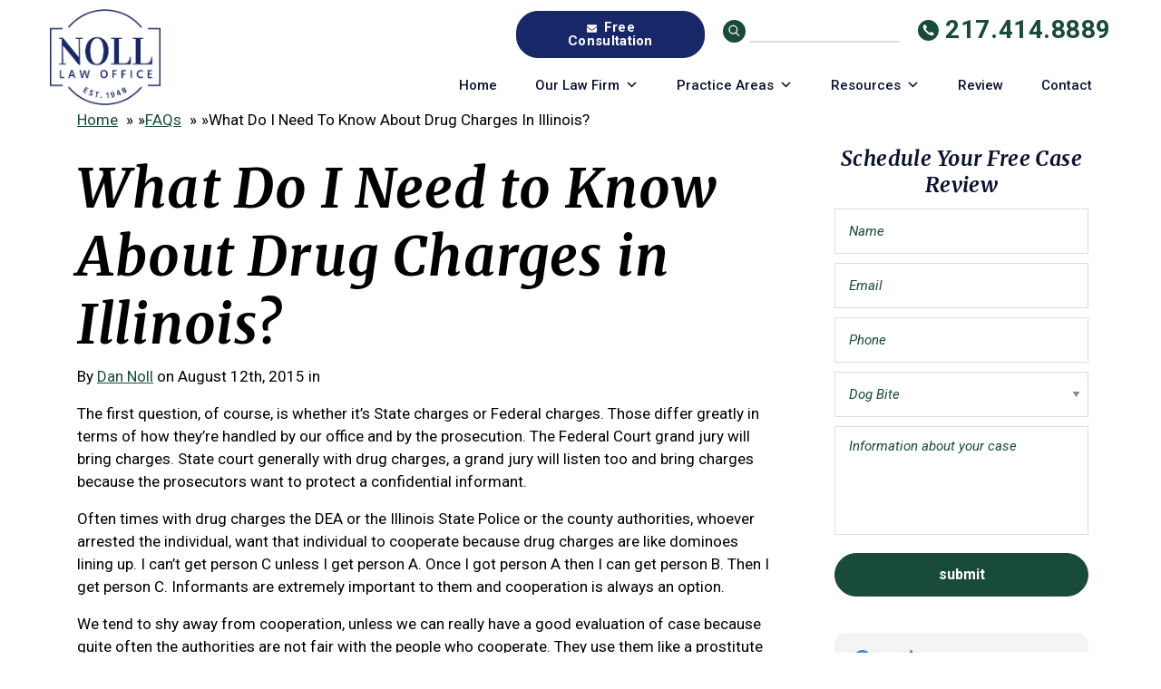

--- FILE ---
content_type: text/html; charset=UTF-8
request_url: https://www.noll-law.com/faq/what-do-i-need-to-know-about-drug-charges-in-illinois/
body_size: 28486
content:


<!DOCTYPE html>
<html lang="en-US">
<head > <script type="text/javascript">
/* <![CDATA[ */
var gform;gform||(document.addEventListener("gform_main_scripts_loaded",function(){gform.scriptsLoaded=!0}),document.addEventListener("gform/theme/scripts_loaded",function(){gform.themeScriptsLoaded=!0}),window.addEventListener("DOMContentLoaded",function(){gform.domLoaded=!0}),gform={domLoaded:!1,scriptsLoaded:!1,themeScriptsLoaded:!1,isFormEditor:()=>"function"==typeof InitializeEditor,callIfLoaded:function(o){return!(!gform.domLoaded||!gform.scriptsLoaded||!gform.themeScriptsLoaded&&!gform.isFormEditor()||(gform.isFormEditor()&&console.warn("The use of gform.initializeOnLoaded() is deprecated in the form editor context and will be removed in Gravity Forms 3.1."),o(),0))},initializeOnLoaded:function(o){gform.callIfLoaded(o)||(document.addEventListener("gform_main_scripts_loaded",()=>{gform.scriptsLoaded=!0,gform.callIfLoaded(o)}),document.addEventListener("gform/theme/scripts_loaded",()=>{gform.themeScriptsLoaded=!0,gform.callIfLoaded(o)}),window.addEventListener("DOMContentLoaded",()=>{gform.domLoaded=!0,gform.callIfLoaded(o)}))},hooks:{action:{},filter:{}},addAction:function(o,r,e,t){gform.addHook("action",o,r,e,t)},addFilter:function(o,r,e,t){gform.addHook("filter",o,r,e,t)},doAction:function(o){gform.doHook("action",o,arguments)},applyFilters:function(o){return gform.doHook("filter",o,arguments)},removeAction:function(o,r){gform.removeHook("action",o,r)},removeFilter:function(o,r,e){gform.removeHook("filter",o,r,e)},addHook:function(o,r,e,t,n){null==gform.hooks[o][r]&&(gform.hooks[o][r]=[]);var d=gform.hooks[o][r];null==n&&(n=r+"_"+d.length),gform.hooks[o][r].push({tag:n,callable:e,priority:t=null==t?10:t})},doHook:function(r,o,e){var t;if(e=Array.prototype.slice.call(e,1),null!=gform.hooks[r][o]&&((o=gform.hooks[r][o]).sort(function(o,r){return o.priority-r.priority}),o.forEach(function(o){"function"!=typeof(t=o.callable)&&(t=window[t]),"action"==r?t.apply(null,e):e[0]=t.apply(null,e)})),"filter"==r)return e[0]},removeHook:function(o,r,t,n){var e;null!=gform.hooks[o][r]&&(e=(e=gform.hooks[o][r]).filter(function(o,r,e){return!!(null!=n&&n!=o.tag||null!=t&&t!=o.priority)}),gform.hooks[o][r]=e)}});
/* ]]> */
</script>
<meta charset="UTF-8" /><script>if(navigator.userAgent.match(/MSIE|Internet Explorer/i)||navigator.userAgent.match(/Trident\/7\..*?rv:11/i)){var href=document.location.href;if(!href.match(/[?&]nowprocket/)){if(href.indexOf("?")==-1){if(href.indexOf("#")==-1){document.location.href=href+"?nowprocket=1"}else{document.location.href=href.replace("#","?nowprocket=1#")}}else{if(href.indexOf("#")==-1){document.location.href=href+"&nowprocket=1"}else{document.location.href=href.replace("#","&nowprocket=1#")}}}}</script><script>(()=>{class RocketLazyLoadScripts{constructor(){this.v="2.0.3",this.userEvents=["keydown","keyup","mousedown","mouseup","mousemove","mouseover","mouseenter","mouseout","mouseleave","touchmove","touchstart","touchend","touchcancel","wheel","click","dblclick","input","visibilitychange"],this.attributeEvents=["onblur","onclick","oncontextmenu","ondblclick","onfocus","onmousedown","onmouseenter","onmouseleave","onmousemove","onmouseout","onmouseover","onmouseup","onmousewheel","onscroll","onsubmit"]}async t(){this.i(),this.o(),/iP(ad|hone)/.test(navigator.userAgent)&&this.h(),this.u(),this.l(this),this.m(),this.k(this),this.p(this),this._(),await Promise.all([this.R(),this.L()]),this.lastBreath=Date.now(),this.S(this),this.P(),this.D(),this.O(),this.M(),await this.C(this.delayedScripts.normal),await this.C(this.delayedScripts.defer),await this.C(this.delayedScripts.async),this.F("domReady"),await this.T(),await this.j(),await this.I(),this.F("windowLoad"),await this.A(),window.dispatchEvent(new Event("rocket-allScriptsLoaded")),this.everythingLoaded=!0,this.lastTouchEnd&&await new Promise((t=>setTimeout(t,500-Date.now()+this.lastTouchEnd))),this.H(),this.F("all"),this.U(),this.W()}i(){this.CSPIssue=sessionStorage.getItem("rocketCSPIssue"),document.addEventListener("securitypolicyviolation",(t=>{this.CSPIssue||"script-src-elem"!==t.violatedDirective||"data"!==t.blockedURI||(this.CSPIssue=!0,sessionStorage.setItem("rocketCSPIssue",!0))}),{isRocket:!0})}o(){window.addEventListener("pageshow",(t=>{this.persisted=t.persisted,this.realWindowLoadedFired=!0}),{isRocket:!0}),window.addEventListener("pagehide",(()=>{this.onFirstUserAction=null}),{isRocket:!0})}h(){let t;function e(e){t=e}window.addEventListener("touchstart",e,{isRocket:!0}),window.addEventListener("touchend",(function i(o){Math.abs(o.changedTouches[0].pageX-t.changedTouches[0].pageX)<10&&Math.abs(o.changedTouches[0].pageY-t.changedTouches[0].pageY)<10&&o.timeStamp-t.timeStamp<200&&(o.target.dispatchEvent(new PointerEvent("click",{target:o.target,bubbles:!0,cancelable:!0,detail:1})),event.preventDefault(),window.removeEventListener("touchstart",e,{isRocket:!0}),window.removeEventListener("touchend",i,{isRocket:!0}))}),{isRocket:!0})}q(t){this.userActionTriggered||("mousemove"!==t.type||this.firstMousemoveIgnored?"keyup"===t.type||"mouseover"===t.type||"mouseout"===t.type||(this.userActionTriggered=!0,this.onFirstUserAction&&this.onFirstUserAction()):this.firstMousemoveIgnored=!0),"click"===t.type&&t.preventDefault(),this.savedUserEvents.length>0&&(t.stopPropagation(),t.stopImmediatePropagation()),"touchstart"===this.lastEvent&&"touchend"===t.type&&(this.lastTouchEnd=Date.now()),"click"===t.type&&(this.lastTouchEnd=0),this.lastEvent=t.type,this.savedUserEvents.push(t)}u(){this.savedUserEvents=[],this.userEventHandler=this.q.bind(this),this.userEvents.forEach((t=>window.addEventListener(t,this.userEventHandler,{passive:!1,isRocket:!0})))}U(){this.userEvents.forEach((t=>window.removeEventListener(t,this.userEventHandler,{passive:!1,isRocket:!0}))),this.savedUserEvents.forEach((t=>{t.target.dispatchEvent(new window[t.constructor.name](t.type,t))}))}m(){this.eventsMutationObserver=new MutationObserver((t=>{const e="return false";for(const i of t){if("attributes"===i.type){const t=i.target.getAttribute(i.attributeName);t&&t!==e&&(i.target.setAttribute("data-rocket-"+i.attributeName,t),i.target["rocket"+i.attributeName]=new Function("event",t),i.target.setAttribute(i.attributeName,e))}"childList"===i.type&&i.addedNodes.forEach((t=>{if(t.nodeType===Node.ELEMENT_NODE)for(const i of t.attributes)this.attributeEvents.includes(i.name)&&i.value&&""!==i.value&&(t.setAttribute("data-rocket-"+i.name,i.value),t["rocket"+i.name]=new Function("event",i.value),t.setAttribute(i.name,e))}))}})),this.eventsMutationObserver.observe(document,{subtree:!0,childList:!0,attributeFilter:this.attributeEvents})}H(){this.eventsMutationObserver.disconnect(),this.attributeEvents.forEach((t=>{document.querySelectorAll("[data-rocket-"+t+"]").forEach((e=>{e.setAttribute(t,e.getAttribute("data-rocket-"+t)),e.removeAttribute("data-rocket-"+t)}))}))}k(t){Object.defineProperty(HTMLElement.prototype,"onclick",{get(){return this.rocketonclick||null},set(e){this.rocketonclick=e,this.setAttribute(t.everythingLoaded?"onclick":"data-rocket-onclick","this.rocketonclick(event)")}})}S(t){function e(e,i){let o=e[i];e[i]=null,Object.defineProperty(e,i,{get:()=>o,set(s){t.everythingLoaded?o=s:e["rocket"+i]=o=s}})}e(document,"onreadystatechange"),e(window,"onload"),e(window,"onpageshow");try{Object.defineProperty(document,"readyState",{get:()=>t.rocketReadyState,set(e){t.rocketReadyState=e},configurable:!0}),document.readyState="loading"}catch(t){console.log("WPRocket DJE readyState conflict, bypassing")}}l(t){this.originalAddEventListener=EventTarget.prototype.addEventListener,this.originalRemoveEventListener=EventTarget.prototype.removeEventListener,this.savedEventListeners=[],EventTarget.prototype.addEventListener=function(e,i,o){o&&o.isRocket||!t.B(e,this)&&!t.userEvents.includes(e)||t.B(e,this)&&!t.userActionTriggered||e.startsWith("rocket-")||t.everythingLoaded?t.originalAddEventListener.call(this,e,i,o):t.savedEventListeners.push({target:this,remove:!1,type:e,func:i,options:o})},EventTarget.prototype.removeEventListener=function(e,i,o){o&&o.isRocket||!t.B(e,this)&&!t.userEvents.includes(e)||t.B(e,this)&&!t.userActionTriggered||e.startsWith("rocket-")||t.everythingLoaded?t.originalRemoveEventListener.call(this,e,i,o):t.savedEventListeners.push({target:this,remove:!0,type:e,func:i,options:o})}}F(t){"all"===t&&(EventTarget.prototype.addEventListener=this.originalAddEventListener,EventTarget.prototype.removeEventListener=this.originalRemoveEventListener),this.savedEventListeners=this.savedEventListeners.filter((e=>{let i=e.type,o=e.target||window;return"domReady"===t&&"DOMContentLoaded"!==i&&"readystatechange"!==i||("windowLoad"===t&&"load"!==i&&"readystatechange"!==i&&"pageshow"!==i||(this.B(i,o)&&(i="rocket-"+i),e.remove?o.removeEventListener(i,e.func,e.options):o.addEventListener(i,e.func,e.options),!1))}))}p(t){let e;function i(e){return t.everythingLoaded?e:e.split(" ").map((t=>"load"===t||t.startsWith("load.")?"rocket-jquery-load":t)).join(" ")}function o(o){function s(e){const s=o.fn[e];o.fn[e]=o.fn.init.prototype[e]=function(){return this[0]===window&&t.userActionTriggered&&("string"==typeof arguments[0]||arguments[0]instanceof String?arguments[0]=i(arguments[0]):"object"==typeof arguments[0]&&Object.keys(arguments[0]).forEach((t=>{const e=arguments[0][t];delete arguments[0][t],arguments[0][i(t)]=e}))),s.apply(this,arguments),this}}if(o&&o.fn&&!t.allJQueries.includes(o)){const e={DOMContentLoaded:[],"rocket-DOMContentLoaded":[]};for(const t in e)document.addEventListener(t,(()=>{e[t].forEach((t=>t()))}),{isRocket:!0});o.fn.ready=o.fn.init.prototype.ready=function(i){function s(){parseInt(o.fn.jquery)>2?setTimeout((()=>i.bind(document)(o))):i.bind(document)(o)}return t.realDomReadyFired?!t.userActionTriggered||t.fauxDomReadyFired?s():e["rocket-DOMContentLoaded"].push(s):e.DOMContentLoaded.push(s),o([])},s("on"),s("one"),s("off"),t.allJQueries.push(o)}e=o}t.allJQueries=[],o(window.jQuery),Object.defineProperty(window,"jQuery",{get:()=>e,set(t){o(t)}})}P(){const t=new Map;document.write=document.writeln=function(e){const i=document.currentScript,o=document.createRange(),s=i.parentElement;let n=t.get(i);void 0===n&&(n=i.nextSibling,t.set(i,n));const c=document.createDocumentFragment();o.setStart(c,0),c.appendChild(o.createContextualFragment(e)),s.insertBefore(c,n)}}async R(){return new Promise((t=>{this.userActionTriggered?t():this.onFirstUserAction=t}))}async L(){return new Promise((t=>{document.addEventListener("DOMContentLoaded",(()=>{this.realDomReadyFired=!0,t()}),{isRocket:!0})}))}async I(){return this.realWindowLoadedFired?Promise.resolve():new Promise((t=>{window.addEventListener("load",t,{isRocket:!0})}))}M(){this.pendingScripts=[];this.scriptsMutationObserver=new MutationObserver((t=>{for(const e of t)e.addedNodes.forEach((t=>{"SCRIPT"!==t.tagName||t.noModule||t.isWPRocket||this.pendingScripts.push({script:t,promise:new Promise((e=>{const i=()=>{const i=this.pendingScripts.findIndex((e=>e.script===t));i>=0&&this.pendingScripts.splice(i,1),e()};t.addEventListener("load",i,{isRocket:!0}),t.addEventListener("error",i,{isRocket:!0}),setTimeout(i,1e3)}))})}))})),this.scriptsMutationObserver.observe(document,{childList:!0,subtree:!0})}async j(){await this.J(),this.pendingScripts.length?(await this.pendingScripts[0].promise,await this.j()):this.scriptsMutationObserver.disconnect()}D(){this.delayedScripts={normal:[],async:[],defer:[]},document.querySelectorAll("script[type$=rocketlazyloadscript]").forEach((t=>{t.hasAttribute("data-rocket-src")?t.hasAttribute("async")&&!1!==t.async?this.delayedScripts.async.push(t):t.hasAttribute("defer")&&!1!==t.defer||"module"===t.getAttribute("data-rocket-type")?this.delayedScripts.defer.push(t):this.delayedScripts.normal.push(t):this.delayedScripts.normal.push(t)}))}async _(){await this.L();let t=[];document.querySelectorAll("script[type$=rocketlazyloadscript][data-rocket-src]").forEach((e=>{let i=e.getAttribute("data-rocket-src");if(i&&!i.startsWith("data:")){i.startsWith("//")&&(i=location.protocol+i);try{const o=new URL(i).origin;o!==location.origin&&t.push({src:o,crossOrigin:e.crossOrigin||"module"===e.getAttribute("data-rocket-type")})}catch(t){}}})),t=[...new Map(t.map((t=>[JSON.stringify(t),t]))).values()],this.N(t,"preconnect")}async $(t){if(await this.G(),!0!==t.noModule||!("noModule"in HTMLScriptElement.prototype))return new Promise((e=>{let i;function o(){(i||t).setAttribute("data-rocket-status","executed"),e()}try{if(navigator.userAgent.includes("Firefox/")||""===navigator.vendor||this.CSPIssue)i=document.createElement("script"),[...t.attributes].forEach((t=>{let e=t.nodeName;"type"!==e&&("data-rocket-type"===e&&(e="type"),"data-rocket-src"===e&&(e="src"),i.setAttribute(e,t.nodeValue))})),t.text&&(i.text=t.text),t.nonce&&(i.nonce=t.nonce),i.hasAttribute("src")?(i.addEventListener("load",o,{isRocket:!0}),i.addEventListener("error",(()=>{i.setAttribute("data-rocket-status","failed-network"),e()}),{isRocket:!0}),setTimeout((()=>{i.isConnected||e()}),1)):(i.text=t.text,o()),i.isWPRocket=!0,t.parentNode.replaceChild(i,t);else{const i=t.getAttribute("data-rocket-type"),s=t.getAttribute("data-rocket-src");i?(t.type=i,t.removeAttribute("data-rocket-type")):t.removeAttribute("type"),t.addEventListener("load",o,{isRocket:!0}),t.addEventListener("error",(i=>{this.CSPIssue&&i.target.src.startsWith("data:")?(console.log("WPRocket: CSP fallback activated"),t.removeAttribute("src"),this.$(t).then(e)):(t.setAttribute("data-rocket-status","failed-network"),e())}),{isRocket:!0}),s?(t.fetchPriority="high",t.removeAttribute("data-rocket-src"),t.src=s):t.src="data:text/javascript;base64,"+window.btoa(unescape(encodeURIComponent(t.text)))}}catch(i){t.setAttribute("data-rocket-status","failed-transform"),e()}}));t.setAttribute("data-rocket-status","skipped")}async C(t){const e=t.shift();return e?(e.isConnected&&await this.$(e),this.C(t)):Promise.resolve()}O(){this.N([...this.delayedScripts.normal,...this.delayedScripts.defer,...this.delayedScripts.async],"preload")}N(t,e){this.trash=this.trash||[];let i=!0;var o=document.createDocumentFragment();t.forEach((t=>{const s=t.getAttribute&&t.getAttribute("data-rocket-src")||t.src;if(s&&!s.startsWith("data:")){const n=document.createElement("link");n.href=s,n.rel=e,"preconnect"!==e&&(n.as="script",n.fetchPriority=i?"high":"low"),t.getAttribute&&"module"===t.getAttribute("data-rocket-type")&&(n.crossOrigin=!0),t.crossOrigin&&(n.crossOrigin=t.crossOrigin),t.integrity&&(n.integrity=t.integrity),t.nonce&&(n.nonce=t.nonce),o.appendChild(n),this.trash.push(n),i=!1}})),document.head.appendChild(o)}W(){this.trash.forEach((t=>t.remove()))}async T(){try{document.readyState="interactive"}catch(t){}this.fauxDomReadyFired=!0;try{await this.G(),document.dispatchEvent(new Event("rocket-readystatechange")),await this.G(),document.rocketonreadystatechange&&document.rocketonreadystatechange(),await this.G(),document.dispatchEvent(new Event("rocket-DOMContentLoaded")),await this.G(),window.dispatchEvent(new Event("rocket-DOMContentLoaded"))}catch(t){console.error(t)}}async A(){try{document.readyState="complete"}catch(t){}try{await this.G(),document.dispatchEvent(new Event("rocket-readystatechange")),await this.G(),document.rocketonreadystatechange&&document.rocketonreadystatechange(),await this.G(),window.dispatchEvent(new Event("rocket-load")),await this.G(),window.rocketonload&&window.rocketonload(),await this.G(),this.allJQueries.forEach((t=>t(window).trigger("rocket-jquery-load"))),await this.G();const t=new Event("rocket-pageshow");t.persisted=this.persisted,window.dispatchEvent(t),await this.G(),window.rocketonpageshow&&window.rocketonpageshow({persisted:this.persisted})}catch(t){console.error(t)}}async G(){Date.now()-this.lastBreath>45&&(await this.J(),this.lastBreath=Date.now())}async J(){return document.hidden?new Promise((t=>setTimeout(t))):new Promise((t=>requestAnimationFrame(t)))}B(t,e){return e===document&&"readystatechange"===t||(e===document&&"DOMContentLoaded"===t||(e===window&&"DOMContentLoaded"===t||(e===window&&"load"===t||e===window&&"pageshow"===t)))}static run(){(new RocketLazyLoadScripts).t()}}RocketLazyLoadScripts.run()})();</script>

<meta name="viewport" content="width=device-width, initial-scale=1" />
<meta name='robots' content='index, follow, max-image-preview:large, max-snippet:-1, max-video-preview:-1' />
	<style>img:is([sizes="auto" i], [sizes^="auto," i]) { contain-intrinsic-size: 3000px 1500px }</style>
	
	<!-- This site is optimized with the Yoast SEO plugin v25.5 - https://yoast.com/wordpress/plugins/seo/ -->
	<title>What Do I Need to Know About Drug Charges in Illinois? | Noll Law Office</title>
	<meta name="description" content="Those differ greatly in terms of how they&#039;re handled by our office and by the prosecution. The Federal Court grand jury will bring charges." />
	<link rel="canonical" href="https://www.noll-law.com/faq/what-do-i-need-to-know-about-drug-charges-in-illinois/" />
	<meta property="og:locale" content="en_US" />
	<meta property="og:type" content="article" />
	<meta property="og:title" content="What Do I Need to Know About Drug Charges in Illinois? | Noll Law Office" />
	<meta property="og:description" content="Those differ greatly in terms of how they&#039;re handled by our office and by the prosecution. The Federal Court grand jury will bring charges." />
	<meta property="og:url" content="https://www.noll-law.com/faq/what-do-i-need-to-know-about-drug-charges-in-illinois/" />
	<meta property="og:site_name" content="Noll Law Office" />
	<meta property="article:publisher" content="https://www.facebook.com/NollLawOffice/" />
	<meta property="article:modified_time" content="2022-07-08T17:07:07+00:00" />
	<meta property="og:image" content="https://www.noll-law.com/wp-content/uploads/2022/04/NollLaw-logo.png" />
	<meta property="og:image:width" content="275" />
	<meta property="og:image:height" content="238" />
	<meta property="og:image:type" content="image/png" />
	<meta name="twitter:card" content="summary_large_image" />
	<meta name="twitter:site" content="@nolllawoffice" />
	<meta name="twitter:label1" content="Est. reading time" />
	<meta name="twitter:data1" content="1 minute" />
	<script type="application/ld+json" class="yoast-schema-graph">{"@context":"https://schema.org","@graph":[{"@type":"WebPage","@id":"https://www.noll-law.com/faq/what-do-i-need-to-know-about-drug-charges-in-illinois/","url":"https://www.noll-law.com/faq/what-do-i-need-to-know-about-drug-charges-in-illinois/","name":"What Do I Need to Know About Drug Charges in Illinois? | Noll Law Office","isPartOf":{"@id":"https://www.noll-law.com/#website"},"datePublished":"2015-08-12T11:26:17+00:00","dateModified":"2022-07-08T17:07:07+00:00","description":"Those differ greatly in terms of how they're handled by our office and by the prosecution. The Federal Court grand jury will bring charges.","breadcrumb":{"@id":"https://www.noll-law.com/faq/what-do-i-need-to-know-about-drug-charges-in-illinois/#breadcrumb"},"inLanguage":"en-US","potentialAction":[{"@type":"ReadAction","target":["https://www.noll-law.com/faq/what-do-i-need-to-know-about-drug-charges-in-illinois/"]}]},{"@type":"BreadcrumbList","@id":"https://www.noll-law.com/faq/what-do-i-need-to-know-about-drug-charges-in-illinois/#breadcrumb","itemListElement":[{"@type":"ListItem","position":1,"name":"Home","item":"https://www.noll-law.com/"},{"@type":"ListItem","position":2,"name":"FAQs","item":"https://www.noll-law.com/faqs/"},{"@type":"ListItem","position":3,"name":"What Do I Need to Know About Drug Charges in Illinois?"}]},{"@type":"WebSite","@id":"https://www.noll-law.com/#website","url":"https://www.noll-law.com/","name":"Noll Law Office","description":"","publisher":{"@id":"https://www.noll-law.com/#organization"},"potentialAction":[{"@type":"SearchAction","target":{"@type":"EntryPoint","urlTemplate":"https://www.noll-law.com/?s={search_term_string}"},"query-input":{"@type":"PropertyValueSpecification","valueRequired":true,"valueName":"search_term_string"}}],"inLanguage":"en-US"},{"@type":"Organization","@id":"https://www.noll-law.com/#organization","name":"Noll Law Office","url":"https://www.noll-law.com/","logo":{"@type":"ImageObject","inLanguage":"en-US","@id":"https://www.noll-law.com/#/schema/logo/image/","url":"https://www.noll-law.com/wp-content/uploads/2022/04/NollLaw-logo.png","contentUrl":"https://www.noll-law.com/wp-content/uploads/2022/04/NollLaw-logo.png","width":275,"height":238,"caption":"Noll Law Office"},"image":{"@id":"https://www.noll-law.com/#/schema/logo/image/"},"sameAs":["https://www.facebook.com/NollLawOffice/","https://x.com/nolllawoffice","https://www.youtube.com/@nolllawoffice","https://www.linkedin.com/company/noll-law-office/"]}]}</script>
	<!-- / Yoast SEO plugin. -->


<link rel='dns-prefetch' href='//use.typekit.net' />

<link rel="alternate" type="application/rss+xml" title="Noll Law Office &raquo; Feed" href="https://www.noll-law.com/feed/" />
<link rel="alternate" type="application/rss+xml" title="Noll Law Office &raquo; Comments Feed" href="https://www.noll-law.com/comments/feed/" />
<link rel="alternate" type="application/rss+xml" title="Noll Law Office &raquo; What Do I Need to Know About Drug Charges in Illinois? Comments Feed" href="https://www.noll-law.com/faq/what-do-i-need-to-know-about-drug-charges-in-illinois/feed/" />
		<!-- This site uses the Google Analytics by MonsterInsights plugin v9.6.1 - Using Analytics tracking - https://www.monsterinsights.com/ -->
		<!-- Note: MonsterInsights is not currently configured on this site. The site owner needs to authenticate with Google Analytics in the MonsterInsights settings panel. -->
					<!-- No tracking code set -->
				<!-- / Google Analytics by MonsterInsights -->
		<link data-minify="1" rel='stylesheet' id='genesis-sample-css' href='https://www.noll-law.com/wp-content/cache/min/1/wp-content/themes/von-hacht-associates/style.css?ver=1761122208' type='text/css' media='all' />
<style id='wp-emoji-styles-inline-css' type='text/css'>

	img.wp-smiley, img.emoji {
		display: inline !important;
		border: none !important;
		box-shadow: none !important;
		height: 1em !important;
		width: 1em !important;
		margin: 0 0.07em !important;
		vertical-align: -0.1em !important;
		background: none !important;
		padding: 0 !important;
	}
</style>
<link rel='stylesheet' id='wp-block-library-css' href='https://www.noll-law.com/wp-includes/css/dist/block-library/style.min.css' type='text/css' media='all' />
<style id='classic-theme-styles-inline-css' type='text/css'>
/*! This file is auto-generated */
.wp-block-button__link{color:#fff;background-color:#32373c;border-radius:9999px;box-shadow:none;text-decoration:none;padding:calc(.667em + 2px) calc(1.333em + 2px);font-size:1.125em}.wp-block-file__button{background:#32373c;color:#fff;text-decoration:none}
</style>
<style id='global-styles-inline-css' type='text/css'>
:root{--wp--preset--aspect-ratio--square: 1;--wp--preset--aspect-ratio--4-3: 4/3;--wp--preset--aspect-ratio--3-4: 3/4;--wp--preset--aspect-ratio--3-2: 3/2;--wp--preset--aspect-ratio--2-3: 2/3;--wp--preset--aspect-ratio--16-9: 16/9;--wp--preset--aspect-ratio--9-16: 9/16;--wp--preset--color--black: #000000;--wp--preset--color--cyan-bluish-gray: #abb8c3;--wp--preset--color--white: #ffffff;--wp--preset--color--pale-pink: #f78da7;--wp--preset--color--vivid-red: #cf2e2e;--wp--preset--color--luminous-vivid-orange: #ff6900;--wp--preset--color--luminous-vivid-amber: #fcb900;--wp--preset--color--light-green-cyan: #7bdcb5;--wp--preset--color--vivid-green-cyan: #00d084;--wp--preset--color--pale-cyan-blue: #8ed1fc;--wp--preset--color--vivid-cyan-blue: #0693e3;--wp--preset--color--vivid-purple: #9b51e0;--wp--preset--gradient--vivid-cyan-blue-to-vivid-purple: linear-gradient(135deg,rgba(6,147,227,1) 0%,rgb(155,81,224) 100%);--wp--preset--gradient--light-green-cyan-to-vivid-green-cyan: linear-gradient(135deg,rgb(122,220,180) 0%,rgb(0,208,130) 100%);--wp--preset--gradient--luminous-vivid-amber-to-luminous-vivid-orange: linear-gradient(135deg,rgba(252,185,0,1) 0%,rgba(255,105,0,1) 100%);--wp--preset--gradient--luminous-vivid-orange-to-vivid-red: linear-gradient(135deg,rgba(255,105,0,1) 0%,rgb(207,46,46) 100%);--wp--preset--gradient--very-light-gray-to-cyan-bluish-gray: linear-gradient(135deg,rgb(238,238,238) 0%,rgb(169,184,195) 100%);--wp--preset--gradient--cool-to-warm-spectrum: linear-gradient(135deg,rgb(74,234,220) 0%,rgb(151,120,209) 20%,rgb(207,42,186) 40%,rgb(238,44,130) 60%,rgb(251,105,98) 80%,rgb(254,248,76) 100%);--wp--preset--gradient--blush-light-purple: linear-gradient(135deg,rgb(255,206,236) 0%,rgb(152,150,240) 100%);--wp--preset--gradient--blush-bordeaux: linear-gradient(135deg,rgb(254,205,165) 0%,rgb(254,45,45) 50%,rgb(107,0,62) 100%);--wp--preset--gradient--luminous-dusk: linear-gradient(135deg,rgb(255,203,112) 0%,rgb(199,81,192) 50%,rgb(65,88,208) 100%);--wp--preset--gradient--pale-ocean: linear-gradient(135deg,rgb(255,245,203) 0%,rgb(182,227,212) 50%,rgb(51,167,181) 100%);--wp--preset--gradient--electric-grass: linear-gradient(135deg,rgb(202,248,128) 0%,rgb(113,206,126) 100%);--wp--preset--gradient--midnight: linear-gradient(135deg,rgb(2,3,129) 0%,rgb(40,116,252) 100%);--wp--preset--font-size--small: 13px;--wp--preset--font-size--medium: 20px;--wp--preset--font-size--large: 36px;--wp--preset--font-size--x-large: 42px;--wp--preset--spacing--20: 0.44rem;--wp--preset--spacing--30: 0.67rem;--wp--preset--spacing--40: 1rem;--wp--preset--spacing--50: 1.5rem;--wp--preset--spacing--60: 2.25rem;--wp--preset--spacing--70: 3.38rem;--wp--preset--spacing--80: 5.06rem;--wp--preset--shadow--natural: 6px 6px 9px rgba(0, 0, 0, 0.2);--wp--preset--shadow--deep: 12px 12px 50px rgba(0, 0, 0, 0.4);--wp--preset--shadow--sharp: 6px 6px 0px rgba(0, 0, 0, 0.2);--wp--preset--shadow--outlined: 6px 6px 0px -3px rgba(255, 255, 255, 1), 6px 6px rgba(0, 0, 0, 1);--wp--preset--shadow--crisp: 6px 6px 0px rgba(0, 0, 0, 1);}:where(.is-layout-flex){gap: 0.5em;}:where(.is-layout-grid){gap: 0.5em;}body .is-layout-flex{display: flex;}.is-layout-flex{flex-wrap: wrap;align-items: center;}.is-layout-flex > :is(*, div){margin: 0;}body .is-layout-grid{display: grid;}.is-layout-grid > :is(*, div){margin: 0;}:where(.wp-block-columns.is-layout-flex){gap: 2em;}:where(.wp-block-columns.is-layout-grid){gap: 2em;}:where(.wp-block-post-template.is-layout-flex){gap: 1.25em;}:where(.wp-block-post-template.is-layout-grid){gap: 1.25em;}.has-black-color{color: var(--wp--preset--color--black) !important;}.has-cyan-bluish-gray-color{color: var(--wp--preset--color--cyan-bluish-gray) !important;}.has-white-color{color: var(--wp--preset--color--white) !important;}.has-pale-pink-color{color: var(--wp--preset--color--pale-pink) !important;}.has-vivid-red-color{color: var(--wp--preset--color--vivid-red) !important;}.has-luminous-vivid-orange-color{color: var(--wp--preset--color--luminous-vivid-orange) !important;}.has-luminous-vivid-amber-color{color: var(--wp--preset--color--luminous-vivid-amber) !important;}.has-light-green-cyan-color{color: var(--wp--preset--color--light-green-cyan) !important;}.has-vivid-green-cyan-color{color: var(--wp--preset--color--vivid-green-cyan) !important;}.has-pale-cyan-blue-color{color: var(--wp--preset--color--pale-cyan-blue) !important;}.has-vivid-cyan-blue-color{color: var(--wp--preset--color--vivid-cyan-blue) !important;}.has-vivid-purple-color{color: var(--wp--preset--color--vivid-purple) !important;}.has-black-background-color{background-color: var(--wp--preset--color--black) !important;}.has-cyan-bluish-gray-background-color{background-color: var(--wp--preset--color--cyan-bluish-gray) !important;}.has-white-background-color{background-color: var(--wp--preset--color--white) !important;}.has-pale-pink-background-color{background-color: var(--wp--preset--color--pale-pink) !important;}.has-vivid-red-background-color{background-color: var(--wp--preset--color--vivid-red) !important;}.has-luminous-vivid-orange-background-color{background-color: var(--wp--preset--color--luminous-vivid-orange) !important;}.has-luminous-vivid-amber-background-color{background-color: var(--wp--preset--color--luminous-vivid-amber) !important;}.has-light-green-cyan-background-color{background-color: var(--wp--preset--color--light-green-cyan) !important;}.has-vivid-green-cyan-background-color{background-color: var(--wp--preset--color--vivid-green-cyan) !important;}.has-pale-cyan-blue-background-color{background-color: var(--wp--preset--color--pale-cyan-blue) !important;}.has-vivid-cyan-blue-background-color{background-color: var(--wp--preset--color--vivid-cyan-blue) !important;}.has-vivid-purple-background-color{background-color: var(--wp--preset--color--vivid-purple) !important;}.has-black-border-color{border-color: var(--wp--preset--color--black) !important;}.has-cyan-bluish-gray-border-color{border-color: var(--wp--preset--color--cyan-bluish-gray) !important;}.has-white-border-color{border-color: var(--wp--preset--color--white) !important;}.has-pale-pink-border-color{border-color: var(--wp--preset--color--pale-pink) !important;}.has-vivid-red-border-color{border-color: var(--wp--preset--color--vivid-red) !important;}.has-luminous-vivid-orange-border-color{border-color: var(--wp--preset--color--luminous-vivid-orange) !important;}.has-luminous-vivid-amber-border-color{border-color: var(--wp--preset--color--luminous-vivid-amber) !important;}.has-light-green-cyan-border-color{border-color: var(--wp--preset--color--light-green-cyan) !important;}.has-vivid-green-cyan-border-color{border-color: var(--wp--preset--color--vivid-green-cyan) !important;}.has-pale-cyan-blue-border-color{border-color: var(--wp--preset--color--pale-cyan-blue) !important;}.has-vivid-cyan-blue-border-color{border-color: var(--wp--preset--color--vivid-cyan-blue) !important;}.has-vivid-purple-border-color{border-color: var(--wp--preset--color--vivid-purple) !important;}.has-vivid-cyan-blue-to-vivid-purple-gradient-background{background: var(--wp--preset--gradient--vivid-cyan-blue-to-vivid-purple) !important;}.has-light-green-cyan-to-vivid-green-cyan-gradient-background{background: var(--wp--preset--gradient--light-green-cyan-to-vivid-green-cyan) !important;}.has-luminous-vivid-amber-to-luminous-vivid-orange-gradient-background{background: var(--wp--preset--gradient--luminous-vivid-amber-to-luminous-vivid-orange) !important;}.has-luminous-vivid-orange-to-vivid-red-gradient-background{background: var(--wp--preset--gradient--luminous-vivid-orange-to-vivid-red) !important;}.has-very-light-gray-to-cyan-bluish-gray-gradient-background{background: var(--wp--preset--gradient--very-light-gray-to-cyan-bluish-gray) !important;}.has-cool-to-warm-spectrum-gradient-background{background: var(--wp--preset--gradient--cool-to-warm-spectrum) !important;}.has-blush-light-purple-gradient-background{background: var(--wp--preset--gradient--blush-light-purple) !important;}.has-blush-bordeaux-gradient-background{background: var(--wp--preset--gradient--blush-bordeaux) !important;}.has-luminous-dusk-gradient-background{background: var(--wp--preset--gradient--luminous-dusk) !important;}.has-pale-ocean-gradient-background{background: var(--wp--preset--gradient--pale-ocean) !important;}.has-electric-grass-gradient-background{background: var(--wp--preset--gradient--electric-grass) !important;}.has-midnight-gradient-background{background: var(--wp--preset--gradient--midnight) !important;}.has-small-font-size{font-size: var(--wp--preset--font-size--small) !important;}.has-medium-font-size{font-size: var(--wp--preset--font-size--medium) !important;}.has-large-font-size{font-size: var(--wp--preset--font-size--large) !important;}.has-x-large-font-size{font-size: var(--wp--preset--font-size--x-large) !important;}
:where(.wp-block-post-template.is-layout-flex){gap: 1.25em;}:where(.wp-block-post-template.is-layout-grid){gap: 1.25em;}
:where(.wp-block-columns.is-layout-flex){gap: 2em;}:where(.wp-block-columns.is-layout-grid){gap: 2em;}
:root :where(.wp-block-pullquote){font-size: 1.5em;line-height: 1.6;}
</style>
<link data-minify="1" rel='stylesheet' id='video_popup_close_icon-css' href='https://www.noll-law.com/wp-content/cache/min/1/wp-content/plugins/video-popup/css/vp-close-icon/close-button-icon.css?ver=1761122208' type='text/css' media='all' />
<link data-minify="1" rel='stylesheet' id='oba_youtubepopup_css-css' href='https://www.noll-law.com/wp-content/cache/min/1/wp-content/plugins/video-popup/css/YouTubePopUp.css?ver=1761122208' type='text/css' media='all' />
<link data-minify="1" rel='stylesheet' id='megamenu-css' href='https://www.noll-law.com/wp-content/cache/min/1/wp-content/uploads/maxmegamenu/style.css?ver=1761122208' type='text/css' media='all' />
<link data-minify="1" rel='stylesheet' id='dashicons-css' href='https://www.noll-law.com/wp-content/cache/min/1/wp-includes/css/dashicons.min.css?ver=1761122208' type='text/css' media='all' />
<link data-minify="1" rel='stylesheet' id='genesis-sample-fonts-css' href='https://www.noll-law.com/wp-content/cache/min/1/ilm1qxb.css?ver=1761122208' type='text/css' media='all' />
<link data-minify="1" rel='stylesheet' id='genesis-custom-style-found-css' href='https://www.noll-law.com/wp-content/cache/min/1/wp-content/themes/von-hacht-associates/css/css/foundation.css?ver=1761122208' type='text/css' media='all' />
<link data-minify="1" rel='stylesheet' id='genesis-custom-style-css' href='https://www.noll-law.com/wp-content/cache/min/1/wp-content/themes/von-hacht-associates/css/css/custom.css?ver=1761122208' type='text/css' media='all' />
<script type="rocketlazyloadscript" data-rocket-type="text/javascript" data-rocket-src="https://www.noll-law.com/wp-includes/js/jquery/jquery.min.js" id="jquery-core-js"></script>
<script type="rocketlazyloadscript" data-rocket-type="text/javascript" data-rocket-src="https://www.noll-law.com/wp-includes/js/jquery/jquery-migrate.min.js" id="jquery-migrate-js" data-rocket-defer defer></script>
<script type="rocketlazyloadscript" data-minify="1" data-rocket-type="text/javascript" data-rocket-src="https://www.noll-law.com/wp-content/cache/min/1/wp-content/plugins/video-popup/js/YouTubePopUp.jquery.js?ver=1761122208" id="oba_youtubepopup_plugin-js" data-rocket-defer defer></script>
<script type="rocketlazyloadscript" data-minify="1" data-rocket-type="text/javascript" data-rocket-src="https://www.noll-law.com/wp-content/cache/min/1/wp-content/plugins/video-popup/js/YouTubePopUp.js?ver=1761122208" id="oba_youtubepopup_activate-js" data-rocket-defer defer></script>
<script type="rocketlazyloadscript" data-minify="1" data-rocket-type="text/javascript" data-rocket-src="https://www.noll-law.com/wp-content/cache/min/1/wp-content/plugins/responsive-menu-pro/public/js/noscroll.js?ver=1761122208" id="responsive-menu-pro-noscroll-js" data-rocket-defer defer></script>
<link rel="https://api.w.org/" href="https://www.noll-law.com/wp-json/" /><link rel="alternate" title="JSON" type="application/json" href="https://www.noll-law.com/wp-json/wp/v2/faq/1121" /><link rel="EditURI" type="application/rsd+xml" title="RSD" href="https://www.noll-law.com/xmlrpc.php?rsd" />
<link rel='shortlink' href='https://www.noll-law.com/?p=1121' />
<link rel="alternate" title="oEmbed (JSON)" type="application/json+oembed" href="https://www.noll-law.com/wp-json/oembed/1.0/embed?url=https%3A%2F%2Fwww.noll-law.com%2Ffaq%2Fwhat-do-i-need-to-know-about-drug-charges-in-illinois%2F" />
<link rel="alternate" title="oEmbed (XML)" type="text/xml+oembed" href="https://www.noll-law.com/wp-json/oembed/1.0/embed?url=https%3A%2F%2Fwww.noll-law.com%2Ffaq%2Fwhat-do-i-need-to-know-about-drug-charges-in-illinois%2F&#038;format=xml" />
		<script type="rocketlazyloadscript" data-rocket-type='text/javascript'>
			var video_popup_unprm_general_settings = {
    			'unprm_r_border': ''
			};
		</script>
	<!-- Google Tag Manager -->
<script type="rocketlazyloadscript">(function(w,d,s,l,i){w[l]=w[l]||[];w[l].push({'gtm.start':
new Date().getTime(),event:'gtm.js'});var f=d.getElementsByTagName(s)[0],
j=d.createElement(s),dl=l!='dataLayer'?'&l='+l:'';j.async=true;j.src=
'https://www.googletagmanager.com/gtm.js?id='+i+dl;f.parentNode.insertBefore(j,f);
})(window,document,'script','dataLayer','GTM-MZ8BHWP');</script>
<!-- End Google Tag Manager --><style type="text/css">.site-title a { background: url(https://noll-law.com/wp-content/uploads/2022/04/NollLaw-logo.png) no-repeat !important; }</style>
<link rel="icon" href="https://www.noll-law.com/wp-content/uploads/2022/04/NollLaw-favicon.png" sizes="32x32" />
<link rel="icon" href="https://www.noll-law.com/wp-content/uploads/2022/04/NollLaw-favicon.png" sizes="192x192" />
<link rel="apple-touch-icon" href="https://www.noll-law.com/wp-content/uploads/2022/04/NollLaw-favicon.png" />
<meta name="msapplication-TileImage" content="https://www.noll-law.com/wp-content/uploads/2022/04/NollLaw-favicon.png" />
<style>button#responsive-menu-pro-button,
#responsive-menu-pro-container {
    display: none;
    -webkit-text-size-adjust: 100%;
}

#responsive-menu-pro-container {
    z-index: 99998;
}

@media screen and (max-width:1023px) {

    #responsive-menu-pro-container {
        display: block;
        position: fixed;
        top: 0;
        bottom: 0;        padding-bottom: 5px;
        margin-bottom: -5px;
        outline: 1px solid transparent;
        overflow-y: auto;
        overflow-x: hidden;
    }

    #responsive-menu-pro-container .responsive-menu-pro-search-box {
        width: 100%;
        padding: 0 2%;
        border-radius: 2px;
        height: 50px;
        -webkit-appearance: none;
    }

    #responsive-menu-pro-container.push-left,
    #responsive-menu-pro-container.slide-left {
        transform: translateX(-100%);
        -ms-transform: translateX(-100%);
        -webkit-transform: translateX(-100%);
        -moz-transform: translateX(-100%);
    }

    .responsive-menu-pro-open #responsive-menu-pro-container.push-left,
    .responsive-menu-pro-open #responsive-menu-pro-container.slide-left {
        transform: translateX(0);
        -ms-transform: translateX(0);
        -webkit-transform: translateX(0);
        -moz-transform: translateX(0);
    }

    #responsive-menu-pro-container.push-top,
    #responsive-menu-pro-container.slide-top {
        transform: translateY(-100%);
        -ms-transform: translateY(-100%);
        -webkit-transform: translateY(-100%);
        -moz-transform: translateY(-100%);
    }

    .responsive-menu-pro-open #responsive-menu-pro-container.push-top,
    .responsive-menu-pro-open #responsive-menu-pro-container.slide-top {
        transform: translateY(0);
        -ms-transform: translateY(0);
        -webkit-transform: translateY(0);
        -moz-transform: translateY(0);
    }

    #responsive-menu-pro-container.push-right,
    #responsive-menu-pro-container.slide-right {
        transform: translateX(100%);
        -ms-transform: translateX(100%);
        -webkit-transform: translateX(100%);
        -moz-transform: translateX(100%);
    }

    .responsive-menu-pro-open #responsive-menu-pro-container.push-right,
    .responsive-menu-pro-open #responsive-menu-pro-container.slide-right {
        transform: translateX(0);
        -ms-transform: translateX(0);
        -webkit-transform: translateX(0);
        -moz-transform: translateX(0);
    }

    #responsive-menu-pro-container.push-bottom,
    #responsive-menu-pro-container.slide-bottom {
        transform: translateY(100%);
        -ms-transform: translateY(100%);
        -webkit-transform: translateY(100%);
        -moz-transform: translateY(100%);
    }

    .responsive-menu-pro-open #responsive-menu-pro-container.push-bottom,
    .responsive-menu-pro-open #responsive-menu-pro-container.slide-bottom {
        transform: translateY(0);
        -ms-transform: translateY(0);
        -webkit-transform: translateY(0);
        -moz-transform: translateY(0);
    }

    #responsive-menu-pro-container,
    #responsive-menu-pro-container:before,
    #responsive-menu-pro-container:after,
    #responsive-menu-pro-container *,
    #responsive-menu-pro-container *:before,
    #responsive-menu-pro-container *:after {
        box-sizing: border-box;
        margin: 0;
        padding: 0;
    }

    #responsive-menu-pro-container #responsive-menu-pro-search-box,
    #responsive-menu-pro-container #responsive-menu-pro-additional-content,
    #responsive-menu-pro-container #responsive-menu-pro-title {
        padding: 25px 5%;
    }

    #responsive-menu-pro-container #responsive-menu-pro,
    #responsive-menu-pro-container #responsive-menu-pro ul {
        width: 100%;
   }

    #responsive-menu-pro-container #responsive-menu-pro ul.responsive-menu-pro-submenu {
        display: none;
    }

    #responsive-menu-pro-container #responsive-menu-pro ul.responsive-menu-pro-submenu.responsive-menu-pro-submenu-open {
     display: block;
    }        #responsive-menu-pro-container #responsive-menu-pro ul.responsive-menu-pro-submenu-depth-1 a.responsive-menu-pro-item-link {
            padding-left:10%;
        }

        #responsive-menu-pro-container #responsive-menu-pro ul.responsive-menu-pro-submenu-depth-2 a.responsive-menu-pro-item-link {
            padding-left:15%;
        }

        #responsive-menu-pro-container #responsive-menu-pro ul.responsive-menu-pro-submenu-depth-3 a.responsive-menu-pro-item-link {
            padding-left:20%;
        }

        #responsive-menu-pro-container #responsive-menu-pro ul.responsive-menu-pro-submenu-depth-4 a.responsive-menu-pro-item-link {
            padding-left:25%;
        }

        #responsive-menu-pro-container #responsive-menu-pro ul.responsive-menu-pro-submenu-depth-5 a.responsive-menu-pro-item-link {
            padding-left:30%;
        }
    #responsive-menu-pro-container li.responsive-menu-pro-item {
        width: 100%;
        list-style: none;
    }

    #responsive-menu-pro-container li.responsive-menu-pro-item a {
        width: 100%;
        display: block;
        text-decoration: none;
        position: relative;
    }

    #responsive-menu-pro-container #responsive-menu-pro li.responsive-menu-pro-item a {            padding: 0 5%;    }

    #responsive-menu-pro-container .responsive-menu-pro-submenu li.responsive-menu-pro-item a {            padding: 0 5%;    }


    #responsive-menu-pro-container li.responsive-menu-pro-item a .glyphicon,
    #responsive-menu-pro-container li.responsive-menu-pro-item a .fab,
    #responsive-menu-pro-container li.responsive-menu-pro-item a .fas {
        margin-right: 15px;
    }

    #responsive-menu-pro-container li.responsive-menu-pro-item a .responsive-menu-pro-subarrow {
        position: absolute;
        top: 0;
        bottom: 0;
        text-align: center;
        overflow: hidden;
    }

    #responsive-menu-pro-container li.responsive-menu-pro-item a .responsive-menu-pro-subarrow .glyphicon,
    #responsive-menu-pro-container li.responsive-menu-pro-item a .responsive-menu-pro-subarrow .fab,
    #responsive-menu-pro-container li.responsive-menu-pro-item a .responsive-menu-pro-subarrow .fas {
        margin-right: 0;
    }

    button#responsive-menu-pro-button .responsive-menu-pro-button-icon-inactive {
        display: none;
    }

    button#responsive-menu-pro-button {
        z-index: 99999;
        display: none;
        overflow: hidden;
        outline: none;
    }

    button#responsive-menu-pro-button img {
        max-width: 100%;
    }

    .responsive-menu-pro-label {
        display: inline-block;
        font-weight: 600;
        margin: 0 5px;
        vertical-align: middle;
        pointer-events: none;
    }

    .responsive-menu-pro-accessible {
        display: inline-block;
    }

    .responsive-menu-pro-accessible .responsive-menu-pro-box {
        display: inline-block;
        vertical-align: middle;
    }

    .responsive-menu-pro-label.responsive-menu-pro-label-top,
    .responsive-menu-pro-label.responsive-menu-pro-label-bottom {
        display: block;
        margin: 0 auto;
    }

    button#responsive-menu-pro-button {
        padding: 0 0;
        display: inline-block;
        cursor: pointer;
        transition-property: opacity, filter;
        transition-duration: 0.15s;
        transition-timing-function: linear;
        font: inherit;
        color: inherit;
        text-transform: none;
        background-color: transparent;
        border: 0;
        margin: 0;
    }

    .responsive-menu-pro-box {
        width:25px;
        height:19px;
        display: inline-block;
        position: relative;
    }

    .responsive-menu-pro-inner {
        display: block;
        top: 50%;
        margin-top:-1.5px;
    }

    .responsive-menu-pro-inner,
    .responsive-menu-pro-inner::before,
    .responsive-menu-pro-inner::after {
        width:25px;
        height:3px;
        background-color:rgba(10, 18, 48, 1);
        border-radius: 4px;
        position: absolute;
        transition-property: transform;
        transition-duration: 0.15s;
        transition-timing-function: ease;
    }

    .responsive-menu-pro-open .responsive-menu-pro-inner,
    .responsive-menu-pro-open .responsive-menu-pro-inner::before,
    .responsive-menu-pro-open .responsive-menu-pro-inner::after {
        background-color:#ffffff;
    }

    button#responsive-menu-pro-button:hover .responsive-menu-pro-inner,
    button#responsive-menu-pro-button:hover .responsive-menu-pro-inner::before,
    button#responsive-menu-pro-button:hover .responsive-menu-pro-inner::after,
    button#responsive-menu-pro-button:hover .responsive-menu-pro-open .responsive-menu-pro-inner,
    button#responsive-menu-pro-button:hover .responsive-menu-pro-open .responsive-menu-pro-inner::before,
    button#responsive-menu-pro-button:hover .responsive-menu-pro-open .responsive-menu-pro-inner::after,
    button#responsive-menu-pro-button:focus .responsive-menu-pro-inner,
    button#responsive-menu-pro-button:focus .responsive-menu-pro-inner::before,
    button#responsive-menu-pro-button:focus .responsive-menu-pro-inner::after,
    button#responsive-menu-pro-button:focus .responsive-menu-pro-open .responsive-menu-pro-inner,
    button#responsive-menu-pro-button:focus .responsive-menu-pro-open .responsive-menu-pro-inner::before,
    button#responsive-menu-pro-button:focus .responsive-menu-pro-open .responsive-menu-pro-inner::after {
        background-color:rgba(10, 18, 48, 1);
    }

    .responsive-menu-pro-inner::before,
    .responsive-menu-pro-inner::after {
        content: "";
        display: block;
    }

    .responsive-menu-pro-inner::before {
        top:-8px;
    }

    .responsive-menu-pro-inner::after {
        bottom:-8px;
    }.responsive-menu-pro-boring .responsive-menu-pro-inner,
.responsive-menu-pro-boring .responsive-menu-pro-inner::before,
.responsive-menu-pro-boring .responsive-menu-pro-inner::after {
    transition-property: none;
}

.responsive-menu-pro-boring.is-active .responsive-menu-pro-inner {
    transform: rotate(45deg);
}

.responsive-menu-pro-boring.is-active .responsive-menu-pro-inner::before {
    top: 0;
    opacity: 0;
}

.responsive-menu-pro-boring.is-active .responsive-menu-pro-inner::after {
    bottom: 0;
    transform: rotate(-90deg);
}
    button#responsive-menu-pro-button {
        width:55px;
        height:55px;
        position:fixed;
        top:15px;right:5%;
        display: inline-block;
        transition: transform 0.5s, background-color 0.5s;    }
    button#responsive-menu-pro-button .responsive-menu-pro-box {
        color:rgba(10, 18, 48, 1);
        pointer-events: none;
    }

    .responsive-menu-pro-open button#responsive-menu-pro-button .responsive-menu-pro-box {
        color:#ffffff;
    }

    .responsive-menu-pro-label {
        color:#ffffff;
        font-size:14px;
        line-height:13px;        pointer-events: none;
    }

    .responsive-menu-pro-label .responsive-menu-pro-button-text-open {
        display: none;
    }
    .responsive-menu-pro-fade-top #responsive-menu-pro-container,
    .responsive-menu-pro-fade-left #responsive-menu-pro-container,
    .responsive-menu-pro-fade-right #responsive-menu-pro-container,
    .responsive-menu-pro-fade-bottom #responsive-menu-pro-container {
        display: none;
    }
        #responsive-menu-pro-mask {
            position: fixed;
            z-index: 99997;
            top: 0;
            left: 0;
            overflow: hidden;
            width: 100%;
            height: 100%;
            visibility:hidden;
            opacity:0;
            background-color: rgba(0, 0, 0, 0);
            transition: all 0.5s;
        }

        .responsive-menu-pro-open #responsive-menu-pro-mask {
            visibility:visible;
            opacity:1;
            background-color:rgba(0, 0, 0, 0.7);

            transition:visibility 0.5s linear,opacity 0.5s linear;
        }
    #responsive-menu-pro-container {
        width:75%;left: 0;            background:rgba(255, 255, 255, 1);        transition: transform 0.5s;
        text-align:left;    }

    #responsive-menu-pro-container #responsive-menu-pro-wrapper {
        background:rgba(255, 255, 255, 1);
    }

    #responsive-menu-pro-container #responsive-menu-pro-additional-content {
        color:#ffffff;
    }

    #responsive-menu-pro-container .responsive-menu-pro-search-box {
        background:#ffffff;
        border: 2px solid rgba(221, 221, 221, 1);
        color:#333333;
    }

    #responsive-menu-pro-container .responsive-menu-pro-search-box:-ms-input-placeholder {
        color:#c7c7cd;
    }

    #responsive-menu-pro-container .responsive-menu-pro-search-box::-webkit-input-placeholder {
        color:#c7c7cd;
    }

    #responsive-menu-pro-container .responsive-menu-pro-search-box:-moz-placeholder {
        color:#c7c7cd;
        opacity: 1;
    }

    #responsive-menu-pro-container .responsive-menu-pro-search-box::-moz-placeholder {
        color:#c7c7cd;
        opacity: 1;
    }

    #responsive-menu-pro-container .responsive-menu-pro-item-link,
    #responsive-menu-pro-container #responsive-menu-pro-title,
    #responsive-menu-pro-container .responsive-menu-pro-subarrow {
        transition: background-color 0.5s,
                    border-color 0.5s,
                    color 0.5s;
    }

    #responsive-menu-pro-container #responsive-menu-pro-title {
        background-color:rgba(255, 255, 255, 1);
        color:#ffffff;
        font-size:13px;
        text-align:center;
    }

    #responsive-menu-pro-container #responsive-menu-pro-title a {
        color:#ffffff;
        font-size:13px;
        text-decoration: none;
    }

    #responsive-menu-pro-container #responsive-menu-pro-title a:hover {
        color:#ffffff;
    }

    #responsive-menu-pro-container #responsive-menu-pro-title:hover {
        background-color:rgba(255, 255, 255, 1);
        color:#ffffff;
    }

    #responsive-menu-pro-container #responsive-menu-pro-title:hover a {
        color:#ffffff;
    }

    #responsive-menu-pro-container #responsive-menu-pro-title #responsive-menu-pro-title-image {
        display: inline-block;
        vertical-align: middle;
        max-width: 100%;
        margin-bottom: 15px;
    }

    #responsive-menu-pro-container #responsive-menu-pro-title #responsive-menu-pro-title-image img {            height:100px;        max-width: 100%;
    }

    #responsive-menu-pro-container #responsive-menu-pro > li.responsive-menu-pro-item:first-child > a {
        border-top:1px solid rgba(33, 33, 33, 0);
    }

    #responsive-menu-pro-container #responsive-menu-pro li.responsive-menu-pro-item .responsive-menu-pro-item-link {
        font-size:13px;
    }

    #responsive-menu-pro-container #responsive-menu-pro li.responsive-menu-pro-item a {
        line-height:40px;
        border-bottom:1px solid rgba(33, 33, 33, 0);
        color:rgba(10, 18, 48, 1);
        background-color:rgba(255, 255, 255, 1);            height:40px;    }

    #responsive-menu-pro-container #responsive-menu-pro li.responsive-menu-pro-item a:hover,
    #responsive-menu-pro-container #responsive-menu-pro li.responsive-menu-pro-item a:focus {
        color:#ffffff;
        background-color:rgba(24, 76, 56, 1);
        border-color:rgba(33, 33, 33, 0);
    }

    #responsive-menu-pro-container #responsive-menu-pro li.responsive-menu-pro-item a:hover .responsive-menu-pro-subarrow,
    #responsive-menu-pro-container #responsive-menu-pro li.responsive-menu-pro-item a:focus .responsive-menu-pro-subarrow  {
        color:#ffffff;
        border-color:rgba(64, 64, 64, 0);
        background-color:rgba(24, 76, 56, 1);
    }

    #responsive-menu-pro-container #responsive-menu-pro li.responsive-menu-pro-item a:hover .responsive-menu-pro-subarrow.responsive-menu-pro-subarrow-active,
    #responsive-menu-pro-container #responsive-menu-pro li.responsive-menu-pro-item a:focus .responsive-menu-pro-subarrow.responsive-menu-pro-subarrow-active {
        color:#ffffff;
        border-color:rgba(64, 64, 64, 0);
        background-color:rgba(24, 76, 56, 1);
    }

    #responsive-menu-pro-container #responsive-menu-pro li.responsive-menu-pro-item a .responsive-menu-pro-subarrow {right: 0;
        height:39px;
        line-height:39px;
        width:40px;
        color:rgba(24, 76, 56, 1);        border-left:1px solid rgba(33, 33, 33, 0);        background-color:rgba(255, 255, 255, 1);
    }

    #responsive-menu-pro-container #responsive-menu-pro li.responsive-menu-pro-item a .responsive-menu-pro-subarrow.responsive-menu-pro-subarrow-active {
        color:#ffffff;
        border-color:rgba(33, 33, 33, 0);
        background-color:rgba(24, 76, 56, 1);
    }

    #responsive-menu-pro-container #responsive-menu-pro li.responsive-menu-pro-item a .responsive-menu-pro-subarrow.responsive-menu-pro-subarrow-active:hover,
    #responsive-menu-pro-container #responsive-menu-pro li.responsive-menu-pro-item a .responsive-menu-pro-subarrow.responsive-menu-pro-subarrow-active:focus  {
        color:#ffffff;
        border-color:rgba(64, 64, 64, 0);
        background-color:rgba(24, 76, 56, 1);
    }

    #responsive-menu-pro-container #responsive-menu-pro li.responsive-menu-pro-item a .responsive-menu-pro-subarrow:hover,
    #responsive-menu-pro-container #responsive-menu-pro li.responsive-menu-pro-item a .responsive-menu-pro-subarrow:focus {
        color:#ffffff;
        border-color:rgba(64, 64, 64, 0);
        background-color:rgba(24, 76, 56, 1);
    }

    #responsive-menu-pro-container #responsive-menu-pro li.responsive-menu-pro-item.responsive-menu-pro-current-item > .responsive-menu-pro-item-link {
        background-color:rgba(24, 76, 56, 1);
        color:#ffffff;
        border-color:rgba(33, 33, 33, 0);
    }

    #responsive-menu-pro-container #responsive-menu-pro li.responsive-menu-pro-item.responsive-menu-pro-current-item > .responsive-menu-pro-item-link:hover {
        background-color:rgba(24, 76, 56, 1);
        color:#ffffff;
        border-color:rgba(64, 64, 64, 0);
    }        #responsive-menu-pro-container #responsive-menu-pro ul.responsive-menu-pro-submenu li.responsive-menu-pro-item .responsive-menu-pro-item-link {            font-size:13px;
            text-align:left;
        }

        #responsive-menu-pro-container #responsive-menu-pro ul.responsive-menu-pro-submenu li.responsive-menu-pro-item a {                height:40px;            line-height:40px;
            border-bottom:1px solid rgba(33, 33, 33, 0);
            color:rgba(10, 18, 48, 1);
            background-color:rgba(255, 255, 255, 1);
        }

        #responsive-menu-pro-container #responsive-menu-pro ul.responsive-menu-pro-submenu li.responsive-menu-pro-item a:hover,
        #responsive-menu-pro-container #responsive-menu-pro ul.responsive-menu-pro-submenu li.responsive-menu-pro-item a:focus {
            color:#ffffff;
            background-color:rgba(24, 76, 56, 1);
            border-color:rgba(33, 33, 33, 0);
        }

        #responsive-menu-pro-container #responsive-menu-pro ul.responsive-menu-pro-submenu li.responsive-menu-pro-item a:hover .responsive-menu-pro-subarrow {
            color:#ffffff;
            border-color:rgba(64, 64, 64, 0);
            background-color:rgba(24, 76, 56, 1);
        }

        #responsive-menu-pro-container #responsive-menu-pro ul.responsive-menu-pro-submenu li.responsive-menu-pro-item a:hover .responsive-menu-pro-subarrow.responsive-menu-pro-subarrow-active {
            color:#ffffff;
            border-color:rgba(64, 64, 64, 0);
            background-color:rgba(24, 76, 56, 1);
        }

        #responsive-menu-pro-container #responsive-menu-pro ul.responsive-menu-pro-submenu li.responsive-menu-pro-item a .responsive-menu-pro-subarrow {                left:unset;
                right:0;           
            height:39px;
            line-height:39px;
            width:40px;
            color:rgba(24, 76, 56, 1);                border-left:1px solid rgba(33, 33, 33, 0);
                border-right:unset;
            
            background-color:rgba(255, 255, 255, 1);
        }

        #responsive-menu-pro-container #responsive-menu-pro ul.responsive-menu-pro-submenu li.responsive-menu-pro-item a .responsive-menu-pro-subarrow.responsive-menu-pro-subarrow-active {
            color:#ffffff;
            border-color:rgba(33, 33, 33, 0);
            background-color:rgba(24, 76, 56, 1);
        }

        #responsive-menu-pro-container #responsive-menu-pro ul.responsive-menu-pro-submenu li.responsive-menu-pro-item a .responsive-menu-pro-subarrow.responsive-menu-pro-subarrow-active:hover {
            color:#ffffff;
            border-color:rgba(64, 64, 64, 0);
            background-color:rgba(24, 76, 56, 1);
        }

        #responsive-menu-pro-container #responsive-menu-pro ul.responsive-menu-pro-submenu li.responsive-menu-pro-item a .responsive-menu-pro-subarrow:hover {
            color:#ffffff;
            border-color:rgba(64, 64, 64, 0);
            background-color:rgba(24, 76, 56, 1);
        }

        #responsive-menu-pro-container #responsive-menu-pro ul.responsive-menu-pro-submenu li.responsive-menu-pro-item.responsive-menu-pro-current-item > .responsive-menu-pro-item-link {
            background-color:rgba(24, 76, 56, 1);
            color:#ffffff;
            border-color:rgba(33, 33, 33, 0);
        }

        #responsive-menu-pro-container #responsive-menu-pro ul.responsive-menu-pro-submenu li.responsive-menu-pro-item.responsive-menu-pro-current-item > .responsive-menu-pro-item-link:hover {
            background-color:rgba(24, 76, 56, 1);
            color:#ffffff;
            border-color:rgba(64, 64, 64, 0);
        }
}
</style><script type="rocketlazyloadscript">jQuery(document).ready(function($) {

    var ResponsiveMenuPro = {
        trigger: '#responsive-menu-pro-button',
        animationSpeed:500,
        breakpoint:1023,        isOpen: false,
        activeClass: 'is-active',
        container: '#responsive-menu-pro-container',
        openClass: 'responsive-menu-pro-open',
        activeArrow: '▲',
        inactiveArrow: '▼',
        wrapper: '#responsive-menu-pro-wrapper',
        linkElement: '.responsive-menu-pro-item-link',
        subMenuTransitionTime:200,
        originalHeight: '',
        openMenu: function() {
            $(this.trigger).addClass(this.activeClass);
            $('html').addClass(this.openClass);
            $('.responsive-menu-pro-button-icon-active').hide();
            $('.responsive-menu-pro-button-icon-inactive').show();                this.setWrapperTranslate();
            this.isOpen = true;
        },
        closeMenu: function() {
            $(this.trigger).removeClass(this.activeClass);
            $('html').removeClass(this.openClass);
            $('.responsive-menu-pro-button-icon-inactive').hide();
            $('.responsive-menu-pro-button-icon-active').show();                this.clearWrapperTranslate();
            $("#responsive-menu-pro > li").removeAttr('style');
            this.isOpen = false;
        },        triggerMenu: function() {
            this.isOpen ? this.closeMenu() : this.openMenu();
        },
        triggerSubArrow: function(subarrow) {
            var sub_menu = $(subarrow).parent().siblings('.responsive-menu-pro-submenu');
            var self = this;
                if(sub_menu.hasClass('responsive-menu-pro-submenu-open')) {
                    sub_menu.slideUp(self.subMenuTransitionTime, 'linear',function() {
                        $(this).css('display', '');
                    }).removeClass('responsive-menu-pro-submenu-open');
                    $(subarrow).html(this.inactiveArrow);
                    $(subarrow).removeClass('responsive-menu-pro-subarrow-active');
                } else {
                    sub_menu.slideDown(self.subMenuTransitionTime, 'linear').addClass('responsive-menu-pro-submenu-open');
                    $(subarrow).html(this.activeArrow);
                    $(subarrow).addClass('responsive-menu-pro-subarrow-active');
                }
        },
        menuHeight: function() {
            return $(this.container).height();
        },
        menuWidth: function() {
            return $(this.container).width();
        },
        wrapperHeight: function() {
            return $(this.wrapper).height();
        },            setWrapperTranslate: function() {
                switch('left') {
                    case 'left':
                        translate = 'translateX(' + this.menuWidth() + 'px)'; break;
                    case 'right':
                        translate = 'translateX(-' + this.menuWidth() + 'px)'; break;
                    case 'top':
                        translate = 'translateY(' + this.wrapperHeight() + 'px)'; break;
                    case 'bottom':
                        translate = 'translateY(-' + this.menuHeight() + 'px)'; break;
                }            },
            clearWrapperTranslate: function() {
                var self = this;            },
        init: function() {

            var self = this;
            $(this.trigger).on('click', function(e){
                e.stopPropagation();
                self.triggerMenu();
            });

            $(this.trigger).on( 'mouseup', function(){
                $(self.trigger).trigger('blur');
            });

            $('.responsive-menu-pro-subarrow').on('click', function(e) {
                e.preventDefault();
                e.stopPropagation();
                self.triggerSubArrow(this);
            });

            $(window).on( 'resize', function() {
                if($(window).width() >= self.breakpoint) {
                    if(self.isOpen){
                        self.closeMenu();
                    }
                    $('#responsive-menu-pro, .responsive-menu-pro-submenu').removeAttr('style');
                } else {                        if($('.responsive-menu-pro-open').length > 0){
                            self.setWrapperTranslate();
                        }                }
            });
             /* Desktop menu : hide on scroll down / show on scroll Up */            $(this.trigger).on( 'mousedown', function(e){
                e.preventDefault();
                e.stopPropagation();
            });            if (jQuery('#responsive-menu-pro-button').css('display') != 'none') {

                $('#responsive-menu-pro-button,#responsive-menu-pro a.responsive-menu-pro-item-link,#responsive-menu-pro-wrapper input').on( 'focus', function() {
                    $(this).addClass('is-active');
                    $('html').addClass('responsive-menu-pro-open');
                    $('#responsive-menu-pro li').css({"opacity": "1", "margin-left": "0"});
                });

                $('a,input,button').on( 'focusout', function( event ) {
                    if ( ! $(this).parents('#responsive-menu-pro-container').length ) {
                        $('html').removeClass('responsive-menu-pro-open');
                        $('#responsive-menu-pro-button').removeClass('is-active');
                    }
                });
            } else {            }            $('#responsive-menu-pro a.responsive-menu-pro-item-link').on( 'keydown', function(event) {
                if ( [13,27,32,35,36,37,38,39,40].indexOf( event.keyCode) == -1) {
                    return;
                }
                var link = $(this);
                switch(event.keyCode) {
                    case 13:                        link.click();
                        break;
                    case 27:                        var dropdown = link.parent('li').parents('.responsive-menu-pro-submenu');
                        if ( dropdown.length > 0 ) {
                            dropdown.hide();
                            dropdown.prev().focus();
                        }
                        break;
                    case 32:                        var dropdown = link.parent('li').find('.responsive-menu-pro-submenu');
                        if ( dropdown.length > 0 ) {
                            dropdown.show();
                            dropdown.find('a, input, button, textarea').filter(':visible').first().focus();
                        }
                        break;
                    case 35:                        var dropdown = link.parent('li').find('.responsive-menu-pro-submenu');
                        if ( dropdown.length > 0 ) {
                            dropdown.hide();
                        }
                        $(this).parents('#responsive-menu-pro').find('a.responsive-menu-pro-item-link').filter(':visible').last().focus();
                        break;
                    case 36:                        var dropdown = link.parent('li').find('.responsive-menu-pro-submenu');
                        if( dropdown.length > 0 ) {
                            dropdown.hide();
                        }

                        $(this).parents('#responsive-menu-pro').find('a.responsive-menu-pro-item-link').filter(':visible').first().focus();
                        break;
                    case 37:
                        event.preventDefault();
                        event.stopPropagation();                        if ( link.parent('li').prevAll('li').filter(':visible').first().length == 0) {
                            link.parent('li').nextAll('li').filter(':visible').last().find('a').first().focus();
                        } else {
                            link.parent('li').prevAll('li').filter(':visible').first().find('a').first().focus();
                        }                        if ( link.parent('li').children('.responsive-menu-pro-submenu').length ) {
                            link.parent('li').children('.responsive-menu-pro-submenu').hide();
                        }
                        break;
                    case 38:                        var dropdown = link.parent('li').find('.responsive-menu-pro-submenu');
                        if( dropdown.length > 0 ) {
                            event.preventDefault();
                            event.stopPropagation();
                            dropdown.find('a, input, button, textarea').filter(':visible').first().focus();
                        } else {
                            if ( link.parent('li').prevAll('li').filter(':visible').first().length == 0) {
                                link.parent('li').nextAll('li').filter(':visible').last().find('a').first().focus();
                            } else {
                                link.parent('li').prevAll('li').filter(':visible').first().find('a').first().focus();
                            }
                        }
                        break;
                    case 39:
                        event.preventDefault();
                        event.stopPropagation();                        if( link.parent('li').nextAll('li').filter(':visible').first().length == 0) {
                            link.parent('li').prevAll('li').filter(':visible').last().find('a').first().focus();
                        } else {
                            link.parent('li').nextAll('li').filter(':visible').first().find('a').first().focus();
                        }                        if ( link.parent('li').children('.responsive-menu-pro-submenu').length ) {
                            link.parent('li').children('.responsive-menu-pro-submenu').hide();
                        }
                        break;
                    case 40:                        var dropdown = link.parent('li').find('.responsive-menu-pro-submenu');
                        if ( dropdown.length > 0 ) {
                            event.preventDefault();
                            event.stopPropagation();
                            dropdown.find('a, input, button, textarea').filter(':visible').first().focus();
                        } else {
                            if( link.parent('li').nextAll('li').filter(':visible').first().length == 0) {
                                link.parent('li').prevAll('li').filter(':visible').last().find('a').first().focus();
                            } else {
                                link.parent('li').nextAll('li').filter(':visible').first().find('a').first().focus();
                            }
                        }
                        break;
                    }
            });

        }
    };
    ResponsiveMenuPro.init();
});
</script>		<style type="text/css" id="wp-custom-css">
			.danctaimg {
  display: inline-block;
  width: 40%;
  vertical-align: top;
}
.danctainfo {
  display: inline-block;
  width: 55%;
  font-size: 18px;
  border-left: 4px solid #182768;
  padding: 20px;
}
.dancta {
  border: 1px solid;
  padding: 10px 10px 0 10px;
}

.newherotitle {
  background: transparent !important;
  font-size: 52px;
  position: relative !important;
  padding: 0 !important;
  bottom: 0 !important;
}
.footerlinks{
	font-size: 14px !important;
	display: block !important;
}
.site-footer__inner .copyright p a{
	font-size: 14px;
	display:inline;

}
.site-footer__inner .copyright p a + a{
	padding-left:4px
}
.site-footer__inner .copyright p a + a::after{
	content:'';
	border-radius:0;
	width: 0;
	height:0;
}
.banner__content.innerbanner {
  align-content: left !important;
  display: block;
  padding-left: 200px;
}
#herowimage {
  padding: 150px 0;
}
.heroarea {
  width: 40%;
  margin-left: 200px;
}
.herosub {
  color: #fff;
  letter-spacing: 2px;
}
.trustbadge {
  width: 15%;
  margin-top: 20px;
}
.herowimgtitle {
  color: #fff;
  width: 80%;
}
.herowimgtext {
  display: block;
  color: #fff;
  font-size: 24px;
  margin-bottom: 20px;
}
.heroreview {
  margin-top: -30px;
}
.deskback{
	display: block;
}
.mobileback{
	display: none;
}
@media screen and (max-width: 1440px){
	.herowimgtitle {
  color: #fff;
  width: 100%;
		
}
	.heroarea {
  width: 40%;
  margin-left: 100px;
}
}
@media screen and (max-width: 1280px){
	#herowimage {
  padding: 50px 0;
}
	.banner__content.innerbanner {

  padding-left: 100px;
}
}
@media screen and (max-width: 1186px){
	  .herowimgtitle {
  
    font-size: 42px;
  }
}
@media screen and (max-width: 1024px){
	 .heroarea {
    width: 50%;
	}
	.newherosub {
  margin-top: -50px;
}
}
@media screen and (max-width:992px){
	 .heroarea {
    width: 50%;
    margin-left: 50px;
  }
}
@media screen and (max-width: 768px){
	.danctaimg {
  display: block;
  width: 100%;
  text-align: center;
}
	.danctainfo {
  display: block;
  width: 100%;
  border-left: 0;
  border-top: 4px solid #182768;
}
	.deskback{
		display: none;
	}
	.newherosub {
  margin-top: -100px;
}
	 .heroarea {
    width: 100%;
    padding: 0 50px;
    margin: 0 0 300px 0;
  }
	.herowimgtext {
 
  font-size: 18px;
	}
	.mobileback{
		display: block;
	}
	.newherotitle {
  font-size: 42px;

}
	  .banner__content.innerbanner {
    padding-left: 20px;
  }
}
@media screen and (max-width: 640px){
	  .newherosub {
    margin-top: -130px;
  }
	.trustbadge {
  width: 15%;
  margin-top: 0;
  position: absolute;
  right: 150px;
  bottom: 150px;
}
}
@media screen and (max-width: 486px){
	  
	.trustbadge {
 display: none;
}
}
		</style>
		<style type="text/css">/** Mega Menu CSS: fs **/</style>
<noscript><style id="rocket-lazyload-nojs-css">.rll-youtube-player, [data-lazy-src]{display:none !important;}</style></noscript><meta name="generator" content="WP Rocket 3.19.1.2" data-wpr-features="wpr_delay_js wpr_defer_js wpr_minify_js wpr_lazyload_images wpr_lazyload_iframes wpr_image_dimensions wpr_minify_css wpr_desktop" /></head>
<body class="wp-singular faq-template-default single single-faq postid-1121 wp-theme-genesis wp-child-theme-von-hacht-associates mega-menu-header-menu custom-header header-image content-sidebar genesis-breadcrumbs-hidden genesis-footer-widgets-hidden responsive-menu-pro-slide-left">
<button id="responsive-menu-pro-button"
        class="responsive-menu-pro-button responsive-menu-pro-boring responsive-menu-pro-accessible"
        type="button"
        aria-label="Menu">
    <span class="responsive-menu-pro-box"><span class="responsive-menu-pro-inner"></span>
    </span></button><div data-rocket-location-hash="af19b1c9777014f50cc88289e4314ef1" id="responsive-menu-pro-container" class=" slide-left">
    <div data-rocket-location-hash="c8fa0c3b90dbcd338adce8c32d8b182a" id="responsive-menu-pro-wrapper" role="navigation" aria-label="header-menu">    <div data-rocket-location-hash="a3122b6968d1261c9c452005d63db557" id="responsive-menu-pro-title">            <div id="responsive-menu-pro-title-image"><img alt="" src="data:image/svg+xml,%3Csvg%20xmlns='http://www.w3.org/2000/svg'%20viewBox='0%200%200%200'%3E%3C/svg%3E" data-lazy-src="https://noll-law.com/wp-content/uploads/2022/04/NollLaw-logo.png" /><noscript><img alt="" src="https://noll-law.com/wp-content/uploads/2022/04/NollLaw-logo.png" /></noscript></div>    </div><ul id="responsive-menu-pro" role="menubar" aria-label="header-menu" ><li id="responsive-menu-pro-item-3891" class=" menu-item menu-item-type-post_type menu-item-object-page menu-item-home responsive-menu-pro-item" role="none"><a class="responsive-menu-pro-item-link" href="https://www.noll-law.com/" role="menuitem">Home</a></li><li id="responsive-menu-pro-item-3867" class=" menu-item menu-item-type-post_type menu-item-object-page menu-item-has-children responsive-menu-pro-item responsive-menu-pro-item-has-children" role="none"><a class="responsive-menu-pro-item-link" href="https://www.noll-law.com/our-law-firm/" role="menuitem">Our Law Firm<div class="responsive-menu-pro-subarrow">▼</div></a><ul aria-label='Our Law Firm' role='menu' data-depth='2' class='responsive-menu-pro-submenu responsive-menu-pro-submenu-depth-1'><li id="responsive-menu-pro-item-3869" class=" menu-item menu-item-type-custom menu-item-object-custom responsive-menu-pro-item" role="none"><a class="responsive-menu-pro-item-link" href="https://www.noll-law.com/attorney/daniel-noll/" role="menuitem">Daniel Noll</a></li><li id="responsive-menu-pro-item-3870" class=" menu-item menu-item-type-custom menu-item-object-custom responsive-menu-pro-item" role="none"><a class="responsive-menu-pro-item-link" href="https://www.noll-law.com/attorney/sarah-noll/" role="menuitem">Sarah Noll</a></li></ul></li><li id="responsive-menu-pro-item-3890" class=" menu-item menu-item-type-custom menu-item-object-custom menu-item-has-children responsive-menu-pro-item responsive-menu-pro-item-has-children" role="none"><a class="responsive-menu-pro-item-link" href="#" role="menuitem">Practice Areas<div class="responsive-menu-pro-subarrow">▼</div></a><ul aria-label='Practice Areas' role='menu' data-depth='2' class='responsive-menu-pro-submenu responsive-menu-pro-submenu-depth-1'><li id="responsive-menu-pro-item-3584" class=" menu-item menu-item-type-post_type menu-item-object-page menu-item-has-children responsive-menu-pro-item responsive-menu-pro-item-has-children" role="none"><a class="responsive-menu-pro-item-link" href="https://www.noll-law.com/criminal-defense/" role="menuitem">Criminal Defense<div class="responsive-menu-pro-subarrow">▼</div></a><ul aria-label='Criminal Defense' role='menu' data-depth='3' class='responsive-menu-pro-submenu responsive-menu-pro-submenu-depth-2'><li id="responsive-menu-pro-item-3924" class=" menu-item menu-item-type-post_type menu-item-object-page responsive-menu-pro-item" role="none"><a class="responsive-menu-pro-item-link" href="https://www.noll-law.com/criminal-defense/criminal-alternative-sentencing/" role="menuitem">Alternative Sentencing Options</a></li><li id="responsive-menu-pro-item-3926" class=" menu-item menu-item-type-post_type menu-item-object-page responsive-menu-pro-item" role="none"><a class="responsive-menu-pro-item-link" href="https://www.noll-law.com/criminal-defense/drug-charges-in-springfield-illinois/" role="menuitem">Drug Charges</a></li><li id="responsive-menu-pro-item-3585" class=" menu-item menu-item-type-post_type menu-item-object-page responsive-menu-pro-item" role="none"><a class="responsive-menu-pro-item-link" href="https://www.noll-law.com/criminal-defense/dui-defense-lawyer/" role="menuitem">DUI Defense</a></li><li id="responsive-menu-pro-item-3586" class=" menu-item menu-item-type-post_type menu-item-object-page menu-item-has-children responsive-menu-pro-item responsive-menu-pro-item-has-children" role="none"><a class="responsive-menu-pro-item-link" href="https://www.noll-law.com/criminal-defense/federal-criminal-defense-lawyers/" role="menuitem">Federal Criminal Defense<div class="responsive-menu-pro-subarrow">▼</div></a><ul aria-label='Federal Criminal Defense' role='menu' data-depth='4' class='responsive-menu-pro-submenu responsive-menu-pro-submenu-depth-3'><li id="responsive-menu-pro-item-4032" class=" menu-item menu-item-type-post_type menu-item-object-page responsive-menu-pro-item" role="none"><a class="responsive-menu-pro-item-link" href="https://www.noll-law.com/criminal-defense/federal-criminal-defense-lawyers/bank-fraud-charges/" role="menuitem">Bank Fraud</a></li><li id="responsive-menu-pro-item-3941" class=" menu-item menu-item-type-post_type menu-item-object-page responsive-menu-pro-item" role="none"><a class="responsive-menu-pro-item-link" href="https://www.noll-law.com/criminal-defense/federal-conspiracy-lawyers/" role="menuitem">Federal Conspiracy</a></li><li id="responsive-menu-pro-item-4135" class=" menu-item menu-item-type-post_type menu-item-object-page responsive-menu-pro-item" role="none"><a class="responsive-menu-pro-item-link" href="https://www.noll-law.com/criminal-defense/federal-criminal-defense-lawyers/federal-sex-crimes-defense-lawyers/" role="menuitem">Federal Sex Crimes</a></li></ul></li><li id="responsive-menu-pro-item-3589" class=" menu-item menu-item-type-post_type menu-item-object-page responsive-menu-pro-item" role="none"><a class="responsive-menu-pro-item-link" href="https://www.noll-law.com/criminal-defense/sex-crimes-defense-lawyer/" role="menuitem">Sex Crimes</a></li><li id="responsive-menu-pro-item-3960" class=" menu-item menu-item-type-post_type menu-item-object-page responsive-menu-pro-item" role="none"><a class="responsive-menu-pro-item-link" href="https://www.noll-law.com/criminal-defense/theft-charges/" role="menuitem">Theft Charges</a></li><li id="responsive-menu-pro-item-3600" class=" menu-item menu-item-type-post_type menu-item-object-page responsive-menu-pro-item" role="none"><a class="responsive-menu-pro-item-link" href="https://www.noll-law.com/criminal-defense/traffic-ticket-attorney/" role="menuitem">Traffic Tickets</a></li><li id="responsive-menu-pro-item-3953" class=" menu-item menu-item-type-post_type menu-item-object-page responsive-menu-pro-item" role="none"><a class="responsive-menu-pro-item-link" href="https://www.noll-law.com/criminal-defense/violent-crimes-defense-lawyers/" role="menuitem">Violent Crimes</a></li><li id="responsive-menu-pro-item-3940" class=" menu-item menu-item-type-post_type menu-item-object-page responsive-menu-pro-item" role="none"><a class="responsive-menu-pro-item-link" href="https://www.noll-law.com/criminal-defense/weapons-charges/" role="menuitem">Weapons Charges</a></li></ul></li><li id="responsive-menu-pro-item-4143" class=" menu-item menu-item-type-post_type menu-item-object-page menu-item-has-children responsive-menu-pro-item responsive-menu-pro-item-has-children" role="none"><a class="responsive-menu-pro-item-link" href="https://www.noll-law.com/springfield-estate-planning-attorneys/" role="menuitem">Estate Planning<div class="responsive-menu-pro-subarrow">▼</div></a><ul aria-label='Estate Planning' role='menu' data-depth='3' class='responsive-menu-pro-submenu responsive-menu-pro-submenu-depth-2'><li id="responsive-menu-pro-item-4153" class=" menu-item menu-item-type-post_type menu-item-object-page responsive-menu-pro-item" role="none"><a class="responsive-menu-pro-item-link" href="https://www.noll-law.com/springfield-estate-planning-attorneys/probate-attorneys/" role="menuitem">Probate</a></li><li id="responsive-menu-pro-item-4149" class=" menu-item menu-item-type-post_type menu-item-object-page responsive-menu-pro-item" role="none"><a class="responsive-menu-pro-item-link" href="https://www.noll-law.com/springfield-estate-planning-attorneys/trust-attorneys/" role="menuitem">Trusts</a></li><li id="responsive-menu-pro-item-4146" class=" menu-item menu-item-type-post_type menu-item-object-page responsive-menu-pro-item" role="none"><a class="responsive-menu-pro-item-link" href="https://www.noll-law.com/springfield-estate-planning-attorneys/wills-attorney/" role="menuitem">Wills</a></li></ul></li><li id="responsive-menu-pro-item-3598" class=" menu-item menu-item-type-post_type menu-item-object-page menu-item-has-children responsive-menu-pro-item responsive-menu-pro-item-has-children" role="none"><a class="responsive-menu-pro-item-link" href="https://www.noll-law.com/personal-injury/nursing-home-abuse-lawyer/" role="menuitem">Nursing Home Abuse<div class="responsive-menu-pro-subarrow">▼</div></a><ul aria-label='Nursing Home Abuse' role='menu' data-depth='3' class='responsive-menu-pro-submenu responsive-menu-pro-submenu-depth-2'><li id="responsive-menu-pro-item-4158" class=" menu-item menu-item-type-post_type menu-item-object-page responsive-menu-pro-item" role="none"><a class="responsive-menu-pro-item-link" href="https://www.noll-law.com/personal-injury/nursing-home-abuse-lawyer/comprehensive-nursing-home-care/" role="menuitem">Comprehensive Care Plans</a></li><li id="responsive-menu-pro-item-3945" class=" menu-item menu-item-type-post_type menu-item-object-page menu-item-has-children responsive-menu-pro-item responsive-menu-pro-item-has-children" role="none"><a class="responsive-menu-pro-item-link" href="https://www.noll-law.com/personal-injury/nursing-home-abuse-lawyer/nursing-home-injuries/" role="menuitem">Common Nursing Home Injuries<div class="responsive-menu-pro-subarrow">▼</div></a><ul aria-label='Common Nursing Home Injuries' role='menu' data-depth='4' class='responsive-menu-pro-submenu responsive-menu-pro-submenu-depth-3'><li id="responsive-menu-pro-item-4289" class=" menu-item menu-item-type-post_type menu-item-object-page responsive-menu-pro-item" role="none"><a class="responsive-menu-pro-item-link" href="https://www.noll-law.com/personal-injury/nursing-home-abuse-lawyer/nursing-home-injuries/ankle-injuries-from-a-nursing-home-accident-in-illinois/" role="menuitem">Ankle Injuries</a></li><li id="responsive-menu-pro-item-4129" class=" menu-item menu-item-type-post_type menu-item-object-page menu-item-has-children responsive-menu-pro-item responsive-menu-pro-item-has-children" role="none"><a class="responsive-menu-pro-item-link" href="https://www.noll-law.com/personal-injury/nursing-home-abuse-lawyer/nursing-home-injuries/bedsores/" role="menuitem">Bedsores<div class="responsive-menu-pro-subarrow">▼</div></a><ul aria-label='Bedsores' role='menu' data-depth='5' class='responsive-menu-pro-submenu responsive-menu-pro-submenu-depth-4'><li id="responsive-menu-pro-item-4374" class=" menu-item menu-item-type-post_type menu-item-object-page responsive-menu-pro-item" role="none"><a class="responsive-menu-pro-item-link" href="https://www.noll-law.com/personal-injury/nursing-home-abuse-lawyer/nursing-home-injuries/bedsores/stage-3-bedsore-lawyer-in-springfield/" role="menuitem">Stage 3 Bedsores</a></li><li id="responsive-menu-pro-item-4376" class=" menu-item menu-item-type-post_type menu-item-object-page responsive-menu-pro-item" role="none"><a class="responsive-menu-pro-item-link" href="https://www.noll-law.com/personal-injury/nursing-home-abuse-lawyer/nursing-home-injuries/bedsores/stage-4-bedsore-lawyer-in-springfield/" role="menuitem">Stage 4 Bedsores</a></li></ul></li><li id="responsive-menu-pro-item-4174" class=" menu-item menu-item-type-post_type menu-item-object-page responsive-menu-pro-item" role="none"><a class="responsive-menu-pro-item-link" href="https://www.noll-law.com/personal-injury/nursing-home-abuse-lawyer/nursing-home-injuries/dehydration-in-nursing-homes/" role="menuitem">Dehydration</a></li><li id="responsive-menu-pro-item-4128" class=" menu-item menu-item-type-post_type menu-item-object-page responsive-menu-pro-item" role="none"><a class="responsive-menu-pro-item-link" href="https://www.noll-law.com/personal-injury/nursing-home-abuse-lawyer/nursing-home-injuries/falls/" role="menuitem">Falls</a></li><li id="responsive-menu-pro-item-4180" class=" menu-item menu-item-type-post_type menu-item-object-page responsive-menu-pro-item" role="none"><a class="responsive-menu-pro-item-link" href="https://www.noll-law.com/personal-injury/nursing-home-abuse-lawyer/nursing-home-injuries/medication-errors-in-nursing-homes/" role="menuitem">Medication Misuse</a></li><li id="responsive-menu-pro-item-4171" class=" menu-item menu-item-type-post_type menu-item-object-page responsive-menu-pro-item" role="none"><a class="responsive-menu-pro-item-link" href="https://www.noll-law.com/personal-injury/nursing-home-abuse-lawyer/nursing-home-injuries/sepsis-in-illinois-nursing-homes/" role="menuitem">Sepsis</a></li><li id="responsive-menu-pro-item-4161" class=" menu-item menu-item-type-post_type menu-item-object-page responsive-menu-pro-item" role="none"><a class="responsive-menu-pro-item-link" href="https://www.noll-law.com/personal-injury/nursing-home-abuse-lawyer/nursing-home-injuries/transfer-injuries-in-illinois-nursing-homes/" role="menuitem">Transfer Injuries</a></li><li id="responsive-menu-pro-item-4290" class=" menu-item menu-item-type-post_type menu-item-object-page responsive-menu-pro-item" role="none"><a class="responsive-menu-pro-item-link" href="https://www.noll-law.com/personal-injury/nursing-home-abuse-lawyer/nursing-home-injuries/wheelchair-transportation-injuries-due-to-nursing-home-negligence-in-illinois/" role="menuitem">Wheelchair Transportation</a></li></ul></li><li id="responsive-menu-pro-item-4164" class=" menu-item menu-item-type-post_type menu-item-object-page responsive-menu-pro-item" role="none"><a class="responsive-menu-pro-item-link" href="https://www.noll-law.com/personal-injury/nursing-home-abuse-lawyer/understaffing-in-illinois-nursing-homes/" role="menuitem">Understaffing</a></li></ul></li><li id="responsive-menu-pro-item-3590" class=" menu-item menu-item-type-post_type menu-item-object-page menu-item-has-children responsive-menu-pro-item responsive-menu-pro-item-has-children" role="none"><a class="responsive-menu-pro-item-link" href="https://www.noll-law.com/personal-injury/" role="menuitem">Personal Injury<div class="responsive-menu-pro-subarrow">▼</div></a><ul aria-label='Personal Injury' role='menu' data-depth='3' class='responsive-menu-pro-submenu responsive-menu-pro-submenu-depth-2'><li id="responsive-menu-pro-item-3591" class=" menu-item menu-item-type-post_type menu-item-object-page responsive-menu-pro-item" role="none"><a class="responsive-menu-pro-item-link" href="https://www.noll-law.com/personal-injury/bicycle-accident-lawyer/" role="menuitem">Bicycle Accidents</a></li><li id="responsive-menu-pro-item-3592" class=" menu-item menu-item-type-post_type menu-item-object-page menu-item-has-children responsive-menu-pro-item responsive-menu-pro-item-has-children" role="none"><a class="responsive-menu-pro-item-link" href="https://www.noll-law.com/personal-injury/bus-accident-lawyer/" role="menuitem">Bus Accidents<div class="responsive-menu-pro-subarrow">▼</div></a><ul aria-label='Bus Accidents' role='menu' data-depth='4' class='responsive-menu-pro-submenu responsive-menu-pro-submenu-depth-3'><li id="responsive-menu-pro-item-4437" class=" menu-item menu-item-type-post_type menu-item-object-page responsive-menu-pro-item" role="none"><a class="responsive-menu-pro-item-link" href="https://www.noll-law.com/smtd-bus-accident-lawyer-in-springfield/" role="menuitem">SMTD Bus Accident Lawyer in Springfield</a></li></ul></li><li id="responsive-menu-pro-item-3593" class=" menu-item menu-item-type-post_type menu-item-object-page menu-item-has-children responsive-menu-pro-item responsive-menu-pro-item-has-children" role="none"><a class="responsive-menu-pro-item-link" href="https://www.noll-law.com/personal-injury/car-accident-lawyers/" role="menuitem">Car Accidents<div class="responsive-menu-pro-subarrow">▼</div></a><ul aria-label='Car Accidents' role='menu' data-depth='4' class='responsive-menu-pro-submenu responsive-menu-pro-submenu-depth-3'><li id="responsive-menu-pro-item-4391" class=" menu-item menu-item-type-custom menu-item-object-custom menu-item-has-children responsive-menu-pro-item responsive-menu-pro-item-has-children" role="none"><a class="responsive-menu-pro-item-link" href="#" role="menuitem">Car Accident Types<div class="responsive-menu-pro-subarrow">▼</div></a><ul aria-label='Car Accident Types' role='menu' data-depth='5' class='responsive-menu-pro-submenu responsive-menu-pro-submenu-depth-4'><li id="responsive-menu-pro-item-4473" class=" menu-item menu-item-type-post_type menu-item-object-page responsive-menu-pro-item" role="none"><a class="responsive-menu-pro-item-link" href="https://www.noll-law.com/personal-injury/car-accident-lawyers/construction-zone-car-accidents-in-springfield/" role="menuitem">Construction Zone Accidents</a></li><li id="responsive-menu-pro-item-4475" class=" menu-item menu-item-type-post_type menu-item-object-page responsive-menu-pro-item" role="none"><a class="responsive-menu-pro-item-link" href="https://www.noll-law.com/personal-injury/car-accident-lawyers/intersection-car-accidents-in-springfield/" role="menuitem">Intersection Accidents</a></li><li id="responsive-menu-pro-item-4390" class=" menu-item menu-item-type-post_type menu-item-object-page responsive-menu-pro-item" role="none"><a class="responsive-menu-pro-item-link" href="https://www.noll-law.com/personal-injury/car-accident-lawyers/rear-end-car-accident-in-springfield/" role="menuitem">Rear End Accidents</a></li><li id="responsive-menu-pro-item-4476" class=" menu-item menu-item-type-post_type menu-item-object-page responsive-menu-pro-item" role="none"><a class="responsive-menu-pro-item-link" href="https://www.noll-law.com/personal-injury/car-accident-lawyers/red-light-car-accident-in-springfield/" role="menuitem">Red Light Accidents</a></li><li id="responsive-menu-pro-item-4478" class=" menu-item menu-item-type-post_type menu-item-object-page responsive-menu-pro-item" role="none"><a class="responsive-menu-pro-item-link" href="https://www.noll-law.com/personal-injury/car-accident-lawyers/single-vehicle-car-accident-in-springfield/" role="menuitem">Single Vehicle Accidents</a></li><li id="responsive-menu-pro-item-4477" class=" menu-item menu-item-type-post_type menu-item-object-page responsive-menu-pro-item" role="none"><a class="responsive-menu-pro-item-link" href="https://www.noll-law.com/personal-injury/car-accident-lawyers/stop-sign-car-accident-in-springfield-noll-law-office/" role="menuitem">Stop Sign Accidents</a></li><li id="responsive-menu-pro-item-4474" class=" menu-item menu-item-type-post_type menu-item-object-page responsive-menu-pro-item" role="none"><a class="responsive-menu-pro-item-link" href="https://www.noll-law.com/personal-injury/car-accident-lawyers/yield-sign-car-accident-in-springfield/" role="menuitem">Yield Sign Accidents</a></li></ul></li><li id="responsive-menu-pro-item-3944" class=" menu-item menu-item-type-post_type menu-item-object-page menu-item-has-children responsive-menu-pro-item responsive-menu-pro-item-has-children" role="none"><a class="responsive-menu-pro-item-link" href="https://www.noll-law.com/personal-injury/car-accident-lawyers/common-injuries-from-car-accidents/" role="menuitem">Common Injuries from Car Accidents<div class="responsive-menu-pro-subarrow">▼</div></a><ul aria-label='Common Injuries from Car Accidents' role='menu' data-depth='5' class='responsive-menu-pro-submenu responsive-menu-pro-submenu-depth-4'><li id="responsive-menu-pro-item-4204" class=" menu-item menu-item-type-post_type menu-item-object-page responsive-menu-pro-item" role="none"><a class="responsive-menu-pro-item-link" href="https://www.noll-law.com/personal-injury/car-accident-lawyers/common-injuries-from-car-accidents/broken-bones/" role="menuitem">Broken Bones and Fractures</a></li><li id="responsive-menu-pro-item-4206" class=" menu-item menu-item-type-post_type menu-item-object-page responsive-menu-pro-item" role="none"><a class="responsive-menu-pro-item-link" href="https://www.noll-law.com/personal-injury/car-accident-lawyers/common-injuries-from-car-accidents/internal-injuries/" role="menuitem">Internal Injuries</a></li></ul></li></ul></li><li id="responsive-menu-pro-item-3594" class=" menu-item menu-item-type-post_type menu-item-object-page menu-item-has-children responsive-menu-pro-item responsive-menu-pro-item-has-children" role="none"><a class="responsive-menu-pro-item-link" href="https://www.noll-law.com/personal-injury/dog-bite-lawyer/" role="menuitem">Dog Bites<div class="responsive-menu-pro-subarrow">▼</div></a><ul aria-label='Dog Bites' role='menu' data-depth='4' class='responsive-menu-pro-submenu responsive-menu-pro-submenu-depth-3'><li id="responsive-menu-pro-item-4198" class=" menu-item menu-item-type-post_type menu-item-object-page responsive-menu-pro-item" role="none"><a class="responsive-menu-pro-item-link" href="https://www.noll-law.com/personal-injury/dog-bite-lawyer/common-dog-bite-injuries/" role="menuitem">Common Dog Bite Injuries</a></li><li id="responsive-menu-pro-item-4202" class=" menu-item menu-item-type-post_type menu-item-object-page responsive-menu-pro-item" role="none"><a class="responsive-menu-pro-item-link" href="https://www.noll-law.com/personal-injury/dog-bite-lawyer/dog-bites-at-dog-parks/" role="menuitem">Dog Bites at Dog Parks</a></li></ul></li><li id="responsive-menu-pro-item-3595" class=" menu-item menu-item-type-post_type menu-item-object-page menu-item-has-children responsive-menu-pro-item responsive-menu-pro-item-has-children" role="none"><a class="responsive-menu-pro-item-link" href="https://www.noll-law.com/personal-injury/drunk-driving-accident-victims/" role="menuitem">Drunk Driving Accidents<div class="responsive-menu-pro-subarrow">▼</div></a><ul aria-label='Drunk Driving Accidents' role='menu' data-depth='4' class='responsive-menu-pro-submenu responsive-menu-pro-submenu-depth-3'><li id="responsive-menu-pro-item-4065" class=" menu-item menu-item-type-post_type menu-item-object-page responsive-menu-pro-item" role="none"><a class="responsive-menu-pro-item-link" href="https://www.noll-law.com/personal-injury/drunk-driving-accident-victims/illinois-dram-shop-laws/" role="menuitem">Illinois Dram Shop Laws</a></li></ul></li><li id="responsive-menu-pro-item-3596" class=" menu-item menu-item-type-post_type menu-item-object-page responsive-menu-pro-item" role="none"><a class="responsive-menu-pro-item-link" href="https://www.noll-law.com/personal-injury/medical-malpractice-lawyer/" role="menuitem">Medical Malpractice</a></li><li id="responsive-menu-pro-item-3597" class=" menu-item menu-item-type-post_type menu-item-object-page responsive-menu-pro-item" role="none"><a class="responsive-menu-pro-item-link" href="https://www.noll-law.com/personal-injury/motorcycle-accident-lawyer/" role="menuitem">Motorcycle Accidents</a></li><li id="responsive-menu-pro-item-3599" class=" menu-item menu-item-type-post_type menu-item-object-page responsive-menu-pro-item" role="none"><a class="responsive-menu-pro-item-link" href="https://www.noll-law.com/personal-injury/pedestrian-accident-attorney/" role="menuitem">Pedestrian Accidents</a></li><li id="responsive-menu-pro-item-3601" class=" menu-item menu-item-type-post_type menu-item-object-page menu-item-has-children responsive-menu-pro-item responsive-menu-pro-item-has-children" role="none"><a class="responsive-menu-pro-item-link" href="https://www.noll-law.com/personal-injury/truck-accident-attorneys/" role="menuitem">Truck Accidents<div class="responsive-menu-pro-subarrow">▼</div></a><ul aria-label='Truck Accidents' role='menu' data-depth='4' class='responsive-menu-pro-submenu responsive-menu-pro-submenu-depth-3'><li id="responsive-menu-pro-item-4110" class=" menu-item menu-item-type-post_type menu-item-object-page responsive-menu-pro-item" role="none"><a class="responsive-menu-pro-item-link" href="https://www.noll-law.com/personal-injury/truck-accident-attorneys/truck-accident-injuries/" role="menuitem">Truck Accident Injuries</a></li><li id="responsive-menu-pro-item-4107" class=" menu-item menu-item-type-post_type menu-item-object-page responsive-menu-pro-item" role="none"><a class="responsive-menu-pro-item-link" href="https://www.noll-law.com/personal-injury/truck-accident-attorneys/fmcsa-violations-truck-accidents-springfield-il/" role="menuitem">FMCSA Violations</a></li></ul></li><li id="responsive-menu-pro-item-3602" class=" menu-item menu-item-type-post_type menu-item-object-page responsive-menu-pro-item" role="none"><a class="responsive-menu-pro-item-link" href="https://www.noll-law.com/personal-injury/uber-and-lyft-accident-attorney/" role="menuitem">Uber and Lyft Accidents</a></li><li id="responsive-menu-pro-item-3603" class=" menu-item menu-item-type-post_type menu-item-object-page responsive-menu-pro-item" role="none"><a class="responsive-menu-pro-item-link" href="https://www.noll-law.com/personal-injury/wrongful-death-attorney/" role="menuitem">Wrongful Death</a></li></ul></li><li id="responsive-menu-pro-item-3604" class=" menu-item menu-item-type-post_type menu-item-object-page menu-item-has-children responsive-menu-pro-item responsive-menu-pro-item-has-children" role="none"><a class="responsive-menu-pro-item-link" href="https://www.noll-law.com/workers-compensation/" role="menuitem">Workers’ Compensation<div class="responsive-menu-pro-subarrow">▼</div></a><ul aria-label='Workers’ Compensation' role='menu' data-depth='3' class='responsive-menu-pro-submenu responsive-menu-pro-submenu-depth-2'><li id="responsive-menu-pro-item-4452" class=" menu-item menu-item-type-post_type menu-item-object-page responsive-menu-pro-item" role="none"><a class="responsive-menu-pro-item-link" href="https://www.noll-law.com/how-a-lawyer-can-help-with-your-workers-compensation-claim-in-illinois-understanding-the-costs-and-benefits/" role="menuitem">Costs &#038; Benefits of a Workers&#8217; Comp Claim</a></li><li id="responsive-menu-pro-item-4442" class=" menu-item menu-item-type-post_type menu-item-object-page responsive-menu-pro-item" role="none"><a class="responsive-menu-pro-item-link" href="https://www.noll-law.com/illinois-construction-accidents-lawyer/" role="menuitem">Illinois Construction Accidents Lawyer</a></li><li id="responsive-menu-pro-item-4444" class=" menu-item menu-item-type-post_type menu-item-object-page responsive-menu-pro-item" role="none"><a class="responsive-menu-pro-item-link" href="https://www.noll-law.com/illinois-workers-comp-lawyer-government-employees/" role="menuitem">Government Employee Work Accidents</a></li><li id="responsive-menu-pro-item-4447" class=" menu-item menu-item-type-post_type menu-item-object-page responsive-menu-pro-item" role="none"><a class="responsive-menu-pro-item-link" href="https://www.noll-law.com/illinois-workers-comp-lawyer-highway-workers/" role="menuitem">Highway Laborers Work Accidents</a></li><li id="responsive-menu-pro-item-4450" class=" menu-item menu-item-type-post_type menu-item-object-page responsive-menu-pro-item" role="none"><a class="responsive-menu-pro-item-link" href="https://www.noll-law.com/illinois-workers-comp-lawyer-idoc-employees/" role="menuitem">IDOC Employee Work Accidents</a></li><li id="responsive-menu-pro-item-4093" class=" menu-item menu-item-type-post_type menu-item-object-page responsive-menu-pro-item" role="none"><a class="responsive-menu-pro-item-link" href="https://www.noll-law.com/workers-compensation/negligent-third-party-claims/" role="menuitem">Negligent Third-Party Claims</a></li><li id="responsive-menu-pro-item-4096" class=" menu-item menu-item-type-post_type menu-item-object-page responsive-menu-pro-item" role="none"><a class="responsive-menu-pro-item-link" href="https://www.noll-law.com/workers-compensation/illinois-workers-compensation-settlements/" role="menuitem">Workers’ Compensation Settlements</a></li><li id="responsive-menu-pro-item-4095" class=" menu-item menu-item-type-post_type menu-item-object-page responsive-menu-pro-item" role="none"><a class="responsive-menu-pro-item-link" href="https://www.noll-law.com/workers-compensation/illinois-workers-compensation-claims-process/" role="menuitem">Workers’ Compensation Claims Process</a></li><li id="responsive-menu-pro-item-4094" class=" menu-item menu-item-type-post_type menu-item-object-page responsive-menu-pro-item" role="none"><a class="responsive-menu-pro-item-link" href="https://www.noll-law.com/workers-compensation/illinois-workers-compensation-benefits/" role="menuitem">Workers’ Compensation Benefits</a></li></ul></li></ul></li><li id="responsive-menu-pro-item-359" class=" menu-item menu-item-type-custom menu-item-object-custom menu-item-has-children responsive-menu-pro-item responsive-menu-pro-item-has-children responsive-menu-pro-desktop-menu-col-auto" role="none"><a class="responsive-menu-pro-item-link" href="#" role="menuitem">Resources<div class="responsive-menu-pro-subarrow">▼</div></a><ul aria-label='Resources' role='menu' data-depth='2' class='responsive-menu-pro-submenu responsive-menu-pro-submenu-depth-1'><li id="responsive-menu-pro-item-397" class=" menu-item menu-item-type-post_type menu-item-object-page responsive-menu-pro-item" role="none"><a class="responsive-menu-pro-item-link" href="https://www.noll-law.com/faqs/" role="menuitem">FAQs</a></li><li id="responsive-menu-pro-item-349" class=" menu-item menu-item-type-post_type menu-item-object-page current_page_parent responsive-menu-pro-item" role="none"><a class="responsive-menu-pro-item-link" href="https://www.noll-law.com/blog/" role="menuitem">Our Blog</a></li><li id="responsive-menu-pro-item-352" class=" menu-item menu-item-type-post_type menu-item-object-page responsive-menu-pro-item" role="none"><a class="responsive-menu-pro-item-link" href="https://www.noll-law.com/testimonials/" role="menuitem">Testimonials</a></li></ul></li><li id="responsive-menu-pro-item-351" class=" menu-item menu-item-type-post_type menu-item-object-page responsive-menu-pro-item responsive-menu-pro-desktop-menu-col-auto" role="none"><a class="responsive-menu-pro-item-link" href="https://www.noll-law.com/review-us/" role="menuitem">Review</a></li><li id="responsive-menu-pro-item-350" class=" menu-item menu-item-type-post_type menu-item-object-page responsive-menu-pro-item responsive-menu-pro-desktop-menu-col-auto" role="none"><a class="responsive-menu-pro-item-link" href="https://www.noll-law.com/contact-us/" role="menuitem">Contact</a></li></ul><div data-rocket-location-hash="8b90c22658b44592633564764bc05251" id="responsive-menu-pro-search-box">
    <form action="https://www.noll-law.com" class="responsive-menu-pro-search-form" role="search">
        <input type="search" name="s" title="Search"
               placeholder="Search"
               class="responsive-menu-pro-search-box">
    </form>
</div>
<div data-rocket-location-hash="040e6d2c0613813221f76537f4a0b7ab" id="responsive-menu-pro-additional-content"></div>    </div>
</div>    <div data-rocket-location-hash="5a39a048c6528c83290151e3c2e584a4" id="responsive-menu-pro-mask"></div><div data-rocket-location-hash="d6fb5a4d4adb0cf7562699df3b356f39" class="site-container"><ul class="genesis-skip-link"><li><a href="#genesis-content" class="screen-reader-shortcut"> Skip to main content</a></li><li><a href="#genesis-sidebar-primary" class="screen-reader-shortcut"> Skip to primary sidebar</a></li></ul><header data-rocket-location-hash="d1fd34bd49fc57c438464067968f49c4" class="site-header"><div data-rocket-location-hash="3c55991fe4802b500b2894ad322009ed" class="wrap"><div class="title-area"><p class="site-title"><a href="https://www.noll-law.com/">Noll Law Office</a></p></div><div class="widget-area header-widget-area"><section id="text-3" class="widget widget_text"><div class="widget-wrap">			<div class="textwidget"><p><a class="button button--blue header-contact" href="#gform_wrapper_1">Free Consultation</a></p>
</div>
		</div></section>
<section id="search-2" class="widget widget_search"><div class="widget-wrap"><form class="search-form" method="get" action="https://www.noll-law.com/" role="search"><input class="search-form-input" type="search" name="s" id="searchform-1"><input class="search-form-submit" type="submit" value="Search"><meta content="https://www.noll-law.com/?s={s}"></form></div></section>
<section id="text-4" class="widget widget_text"><div class="widget-wrap">			<div class="textwidget"><p><a class="header_phone" href="tel:2174148889">217.414.8889</a></p>
</div>
		</div></section>
<section id="maxmegamenu-3" class="widget widget_maxmegamenu"><div class="widget-wrap"><nav class="nav-header"><div id="mega-menu-wrap-header_menu" class="mega-menu-wrap"><div class="mega-menu-toggle"><div class="mega-toggle-blocks-left"></div><div class="mega-toggle-blocks-center"></div><div class="mega-toggle-blocks-right"><div class='mega-toggle-block mega-menu-toggle-animated-block mega-toggle-block-0' id='mega-toggle-block-0'><button aria-label="Toggle Menu" class="mega-toggle-animated mega-toggle-animated-slider" type="button" aria-expanded="false">
                  <span class="mega-toggle-animated-box">
                    <span class="mega-toggle-animated-inner"></span>
                  </span>
                </button></div></div></div><ul id="mega-menu-header_menu" class="mega-menu max-mega-menu mega-menu-horizontal mega-no-js" data-event="hover_intent" data-effect="fade_up" data-effect-speed="200" data-effect-mobile="disabled" data-effect-speed-mobile="0" data-mobile-force-width="false" data-second-click="go" data-document-click="collapse" data-vertical-behaviour="standard" data-breakpoint="768" data-unbind="true" data-mobile-state="collapse_all" data-mobile-direction="vertical" data-hover-intent-timeout="300" data-hover-intent-interval="100"><li class="mega-menu-item mega-menu-item-type-post_type mega-menu-item-object-page mega-menu-item-home mega-align-bottom-left mega-menu-flyout mega-menu-item-3891" id="mega-menu-item-3891"><a class="mega-menu-link" href="https://www.noll-law.com/" tabindex="0">Home</a></li><li class="mega-menu-item mega-menu-item-type-post_type mega-menu-item-object-page mega-menu-item-has-children mega-align-bottom-left mega-menu-flyout mega-menu-item-3867" id="mega-menu-item-3867"><a class="mega-menu-link" href="https://www.noll-law.com/our-law-firm/" aria-expanded="false" tabindex="0">Our Law Firm<span class="mega-indicator" aria-hidden="true"></span></a>
<ul class="mega-sub-menu">
<li class="mega-menu-item mega-menu-item-type-custom mega-menu-item-object-custom mega-menu-item-3869" id="mega-menu-item-3869"><a class="mega-menu-link" href="https://www.noll-law.com/attorney/daniel-noll/">Daniel Noll</a></li><li class="mega-menu-item mega-menu-item-type-custom mega-menu-item-object-custom mega-menu-item-3870" id="mega-menu-item-3870"><a class="mega-menu-link" href="https://www.noll-law.com/attorney/sarah-noll/">Sarah Noll</a></li></ul>
</li><li class="mega-menu-item mega-menu-item-type-custom mega-menu-item-object-custom mega-menu-item-has-children mega-menu-megamenu mega-menu-grid mega-align-bottom-left mega-menu-grid mega-menu-item-3890" id="mega-menu-item-3890"><a class="mega-menu-link" href="#" aria-expanded="false" tabindex="0">Practice Areas<span class="mega-indicator" aria-hidden="true"></span></a>
<ul class="mega-sub-menu" role='presentation'>
<li class="mega-menu-row" id="mega-menu-3890-0">
	<ul class="mega-sub-menu" style='--columns:12' role='presentation'>
<li class="mega-menu-column mega-menu-columns-3-of-12" style="--columns:12; --span:3" id="mega-menu-3890-0-0">
		<ul class="mega-sub-menu">
<li class="mega-menu-item mega-menu-item-type-post_type mega-menu-item-object-page mega-menu-item-has-children mega-menu-item-3584" id="mega-menu-item-3584"><a class="mega-menu-link" href="https://www.noll-law.com/criminal-defense/">Criminal Defense<span class="mega-indicator" aria-hidden="true"></span></a>
			<ul class="mega-sub-menu">
<li class="mega-menu-item mega-menu-item-type-post_type mega-menu-item-object-page mega-menu-item-3924" id="mega-menu-item-3924"><a class="mega-menu-link" href="https://www.noll-law.com/criminal-defense/criminal-alternative-sentencing/">Alternative Sentencing Options</a></li><li class="mega-menu-item mega-menu-item-type-post_type mega-menu-item-object-page mega-menu-item-3926" id="mega-menu-item-3926"><a class="mega-menu-link" href="https://www.noll-law.com/criminal-defense/drug-charges-in-springfield-illinois/">Drug Charges</a></li><li class="mega-menu-item mega-menu-item-type-post_type mega-menu-item-object-page mega-menu-item-3585" id="mega-menu-item-3585"><a class="mega-menu-link" href="https://www.noll-law.com/criminal-defense/dui-defense-lawyer/">DUI Defense</a></li><li class="mega-menu-item mega-menu-item-type-post_type mega-menu-item-object-page mega-menu-item-has-children mega-collapse-children mega-menu-item-3586" id="mega-menu-item-3586"><a class="mega-menu-link" href="https://www.noll-law.com/criminal-defense/federal-criminal-defense-lawyers/" aria-expanded="false">Federal Criminal Defense<span class="mega-indicator" aria-hidden="true"></span></a>
				<ul class="mega-sub-menu">
<li class="mega-menu-item mega-menu-item-type-post_type mega-menu-item-object-page mega-menu-item-4032" id="mega-menu-item-4032"><a class="mega-menu-link" href="https://www.noll-law.com/criminal-defense/federal-criminal-defense-lawyers/bank-fraud-charges/">Bank Fraud</a></li><li class="mega-menu-item mega-menu-item-type-post_type mega-menu-item-object-page mega-menu-item-3941" id="mega-menu-item-3941"><a class="mega-menu-link" href="https://www.noll-law.com/criminal-defense/federal-conspiracy-lawyers/">Federal Conspiracy</a></li><li class="mega-menu-item mega-menu-item-type-post_type mega-menu-item-object-page mega-menu-item-4135" id="mega-menu-item-4135"><a class="mega-menu-link" href="https://www.noll-law.com/criminal-defense/federal-criminal-defense-lawyers/federal-sex-crimes-defense-lawyers/">Federal Sex Crimes</a></li>				</ul>
</li><li class="mega-menu-item mega-menu-item-type-post_type mega-menu-item-object-page mega-menu-item-3589" id="mega-menu-item-3589"><a class="mega-menu-link" href="https://www.noll-law.com/criminal-defense/sex-crimes-defense-lawyer/">Sex Crimes</a></li><li class="mega-menu-item mega-menu-item-type-post_type mega-menu-item-object-page mega-menu-item-3960" id="mega-menu-item-3960"><a class="mega-menu-link" href="https://www.noll-law.com/criminal-defense/theft-charges/">Theft Charges</a></li><li class="mega-menu-item mega-menu-item-type-post_type mega-menu-item-object-page mega-menu-item-3600" id="mega-menu-item-3600"><a class="mega-menu-link" href="https://www.noll-law.com/criminal-defense/traffic-ticket-attorney/">Traffic Tickets</a></li><li class="mega-menu-item mega-menu-item-type-post_type mega-menu-item-object-page mega-menu-item-3953" id="mega-menu-item-3953"><a class="mega-menu-link" href="https://www.noll-law.com/criminal-defense/violent-crimes-defense-lawyers/">Violent Crimes</a></li><li class="mega-menu-item mega-menu-item-type-post_type mega-menu-item-object-page mega-menu-item-3940" id="mega-menu-item-3940"><a class="mega-menu-link" href="https://www.noll-law.com/criminal-defense/weapons-charges/">Weapons Charges</a></li>			</ul>
</li><li class="mega-menu-item mega-menu-item-type-post_type mega-menu-item-object-page mega-menu-item-has-children mega-menu-item-4143" id="mega-menu-item-4143"><a class="mega-menu-link" href="https://www.noll-law.com/springfield-estate-planning-attorneys/">Estate Planning<span class="mega-indicator" aria-hidden="true"></span></a>
			<ul class="mega-sub-menu">
<li class="mega-menu-item mega-menu-item-type-post_type mega-menu-item-object-page mega-menu-item-4153" id="mega-menu-item-4153"><a class="mega-menu-link" href="https://www.noll-law.com/springfield-estate-planning-attorneys/probate-attorneys/">Probate</a></li><li class="mega-menu-item mega-menu-item-type-post_type mega-menu-item-object-page mega-menu-item-4149" id="mega-menu-item-4149"><a class="mega-menu-link" href="https://www.noll-law.com/springfield-estate-planning-attorneys/trust-attorneys/">Trusts</a></li><li class="mega-menu-item mega-menu-item-type-post_type mega-menu-item-object-page mega-menu-item-4146" id="mega-menu-item-4146"><a class="mega-menu-link" href="https://www.noll-law.com/springfield-estate-planning-attorneys/wills-attorney/">Wills</a></li>			</ul>
</li>		</ul>
</li><li class="mega-menu-column mega-menu-columns-3-of-12" style="--columns:12; --span:3" id="mega-menu-3890-0-1">
		<ul class="mega-sub-menu">
<li class="mega-menu-item mega-menu-item-type-post_type mega-menu-item-object-page mega-menu-item-has-children mega-menu-item-3590" id="mega-menu-item-3590"><a class="mega-menu-link" href="https://www.noll-law.com/personal-injury/">Personal Injury<span class="mega-indicator" aria-hidden="true"></span></a>
			<ul class="mega-sub-menu">
<li class="mega-menu-item mega-menu-item-type-post_type mega-menu-item-object-page mega-menu-item-3591" id="mega-menu-item-3591"><a class="mega-menu-link" href="https://www.noll-law.com/personal-injury/bicycle-accident-lawyer/">Bicycle Accidents</a></li><li class="mega-menu-item mega-menu-item-type-post_type mega-menu-item-object-page mega-menu-item-has-children mega-collapse-children mega-menu-item-3592" id="mega-menu-item-3592"><a class="mega-menu-link" href="https://www.noll-law.com/personal-injury/bus-accident-lawyer/" aria-expanded="false">Bus Accidents<span class="mega-indicator" aria-hidden="true"></span></a>
				<ul class="mega-sub-menu">
<li class="mega-menu-item mega-menu-item-type-post_type mega-menu-item-object-page mega-menu-item-4437" id="mega-menu-item-4437"><a class="mega-menu-link" href="https://www.noll-law.com/smtd-bus-accident-lawyer-in-springfield/">SMTD Bus Accident Lawyer in Springfield</a></li>				</ul>
</li><li class="mega-menu-item mega-menu-item-type-post_type mega-menu-item-object-page mega-menu-item-has-children mega-collapse-children mega-menu-item-3593" id="mega-menu-item-3593"><a class="mega-menu-link" href="https://www.noll-law.com/personal-injury/car-accident-lawyers/" aria-expanded="false">Car Accidents<span class="mega-indicator" aria-hidden="true"></span></a>
				<ul class="mega-sub-menu">
<li class="mega-menu-item mega-menu-item-type-custom mega-menu-item-object-custom mega-menu-item-has-children mega-collapse-children mega-menu-item-4391" id="mega-menu-item-4391"><a class="mega-menu-link" href="#" aria-expanded="false">Car Accident Types<span class="mega-indicator" aria-hidden="true"></span></a>
					<ul class="mega-sub-menu">
<li class="mega-menu-item mega-menu-item-type-post_type mega-menu-item-object-page mega-menu-item-4473" id="mega-menu-item-4473"><a class="mega-menu-link" href="https://www.noll-law.com/personal-injury/car-accident-lawyers/construction-zone-car-accidents-in-springfield/">Construction Zone Accidents</a></li><li class="mega-menu-item mega-menu-item-type-post_type mega-menu-item-object-page mega-menu-item-4475" id="mega-menu-item-4475"><a class="mega-menu-link" href="https://www.noll-law.com/personal-injury/car-accident-lawyers/intersection-car-accidents-in-springfield/">Intersection Accidents</a></li><li class="mega-menu-item mega-menu-item-type-post_type mega-menu-item-object-page mega-menu-item-4390" id="mega-menu-item-4390"><a class="mega-menu-link" href="https://www.noll-law.com/personal-injury/car-accident-lawyers/rear-end-car-accident-in-springfield/">Rear End Accidents</a></li><li class="mega-menu-item mega-menu-item-type-post_type mega-menu-item-object-page mega-menu-item-4476" id="mega-menu-item-4476"><a class="mega-menu-link" href="https://www.noll-law.com/personal-injury/car-accident-lawyers/red-light-car-accident-in-springfield/">Red Light Accidents</a></li><li class="mega-menu-item mega-menu-item-type-post_type mega-menu-item-object-page mega-menu-item-4478" id="mega-menu-item-4478"><a class="mega-menu-link" href="https://www.noll-law.com/personal-injury/car-accident-lawyers/single-vehicle-car-accident-in-springfield/">Single Vehicle Accidents</a></li><li class="mega-menu-item mega-menu-item-type-post_type mega-menu-item-object-page mega-menu-item-4477" id="mega-menu-item-4477"><a class="mega-menu-link" href="https://www.noll-law.com/personal-injury/car-accident-lawyers/stop-sign-car-accident-in-springfield-noll-law-office/">Stop Sign Accidents</a></li><li class="mega-menu-item mega-menu-item-type-post_type mega-menu-item-object-page mega-menu-item-4474" id="mega-menu-item-4474"><a class="mega-menu-link" href="https://www.noll-law.com/personal-injury/car-accident-lawyers/yield-sign-car-accident-in-springfield/">Yield Sign Accidents</a></li>					</ul>
</li><li class="mega-menu-item mega-menu-item-type-post_type mega-menu-item-object-page mega-menu-item-has-children mega-collapse-children mega-menu-item-3944" id="mega-menu-item-3944"><a class="mega-menu-link" href="https://www.noll-law.com/personal-injury/car-accident-lawyers/common-injuries-from-car-accidents/" aria-expanded="false">Common Injuries from Car Accidents<span class="mega-indicator" aria-hidden="true"></span></a>
					<ul class="mega-sub-menu">
<li class="mega-menu-item mega-menu-item-type-post_type mega-menu-item-object-page mega-menu-item-4204" id="mega-menu-item-4204"><a class="mega-menu-link" href="https://www.noll-law.com/personal-injury/car-accident-lawyers/common-injuries-from-car-accidents/broken-bones/">Broken Bones and Fractures</a></li><li class="mega-menu-item mega-menu-item-type-post_type mega-menu-item-object-page mega-menu-item-4206" id="mega-menu-item-4206"><a class="mega-menu-link" href="https://www.noll-law.com/personal-injury/car-accident-lawyers/common-injuries-from-car-accidents/internal-injuries/">Internal Injuries</a></li>					</ul>
</li>				</ul>
</li><li class="mega-menu-item mega-menu-item-type-post_type mega-menu-item-object-page mega-menu-item-has-children mega-collapse-children mega-menu-item-3594" id="mega-menu-item-3594"><a class="mega-menu-link" href="https://www.noll-law.com/personal-injury/dog-bite-lawyer/" aria-expanded="false">Dog Bites<span class="mega-indicator" aria-hidden="true"></span></a>
				<ul class="mega-sub-menu">
<li class="mega-menu-item mega-menu-item-type-post_type mega-menu-item-object-page mega-menu-item-4198" id="mega-menu-item-4198"><a class="mega-menu-link" href="https://www.noll-law.com/personal-injury/dog-bite-lawyer/common-dog-bite-injuries/">Common Dog Bite Injuries</a></li><li class="mega-menu-item mega-menu-item-type-post_type mega-menu-item-object-page mega-menu-item-4202" id="mega-menu-item-4202"><a class="mega-menu-link" href="https://www.noll-law.com/personal-injury/dog-bite-lawyer/dog-bites-at-dog-parks/">Dog Bites at Dog Parks</a></li>				</ul>
</li><li class="mega-menu-item mega-menu-item-type-post_type mega-menu-item-object-page mega-menu-item-has-children mega-collapse-children mega-menu-item-3595" id="mega-menu-item-3595"><a class="mega-menu-link" href="https://www.noll-law.com/personal-injury/drunk-driving-accident-victims/" aria-expanded="false">Drunk Driving Accidents<span class="mega-indicator" aria-hidden="true"></span></a>
				<ul class="mega-sub-menu">
<li class="mega-menu-item mega-menu-item-type-post_type mega-menu-item-object-page mega-menu-item-4065" id="mega-menu-item-4065"><a class="mega-menu-link" href="https://www.noll-law.com/personal-injury/drunk-driving-accident-victims/illinois-dram-shop-laws/">Illinois Dram Shop Laws</a></li>				</ul>
</li><li class="mega-menu-item mega-menu-item-type-post_type mega-menu-item-object-page mega-menu-item-3596" id="mega-menu-item-3596"><a class="mega-menu-link" href="https://www.noll-law.com/personal-injury/medical-malpractice-lawyer/">Medical Malpractice</a></li><li class="mega-menu-item mega-menu-item-type-post_type mega-menu-item-object-page mega-menu-item-3597" id="mega-menu-item-3597"><a class="mega-menu-link" href="https://www.noll-law.com/personal-injury/motorcycle-accident-lawyer/">Motorcycle Accidents</a></li><li class="mega-menu-item mega-menu-item-type-post_type mega-menu-item-object-page mega-menu-item-3599" id="mega-menu-item-3599"><a class="mega-menu-link" href="https://www.noll-law.com/personal-injury/pedestrian-accident-attorney/">Pedestrian Accidents</a></li><li class="mega-menu-item mega-menu-item-type-post_type mega-menu-item-object-page mega-menu-item-has-children mega-collapse-children mega-menu-item-3601" id="mega-menu-item-3601"><a class="mega-menu-link" href="https://www.noll-law.com/personal-injury/truck-accident-attorneys/" aria-expanded="false">Truck Accidents<span class="mega-indicator" aria-hidden="true"></span></a>
				<ul class="mega-sub-menu">
<li class="mega-menu-item mega-menu-item-type-post_type mega-menu-item-object-page mega-menu-item-4110" id="mega-menu-item-4110"><a class="mega-menu-link" href="https://www.noll-law.com/personal-injury/truck-accident-attorneys/truck-accident-injuries/">Truck Accident Injuries</a></li><li class="mega-menu-item mega-menu-item-type-post_type mega-menu-item-object-page mega-menu-item-4107" id="mega-menu-item-4107"><a class="mega-menu-link" href="https://www.noll-law.com/personal-injury/truck-accident-attorneys/fmcsa-violations-truck-accidents-springfield-il/">FMCSA Violations</a></li>				</ul>
</li><li class="mega-menu-item mega-menu-item-type-post_type mega-menu-item-object-page mega-menu-item-3602" id="mega-menu-item-3602"><a class="mega-menu-link" href="https://www.noll-law.com/personal-injury/uber-and-lyft-accident-attorney/">Uber and Lyft Accidents</a></li><li class="mega-menu-item mega-menu-item-type-post_type mega-menu-item-object-page mega-menu-item-3603" id="mega-menu-item-3603"><a class="mega-menu-link" href="https://www.noll-law.com/personal-injury/wrongful-death-attorney/">Wrongful Death</a></li>			</ul>
</li>		</ul>
</li><li class="mega-menu-column mega-menu-columns-3-of-12" style="--columns:12; --span:3" id="mega-menu-3890-0-2">
		<ul class="mega-sub-menu">
<li class="mega-menu-item mega-menu-item-type-post_type mega-menu-item-object-page mega-menu-item-has-children mega-menu-item-3598" id="mega-menu-item-3598"><a class="mega-menu-link" href="https://www.noll-law.com/personal-injury/nursing-home-abuse-lawyer/">Nursing Home Abuse<span class="mega-indicator" aria-hidden="true"></span></a>
			<ul class="mega-sub-menu">
<li class="mega-menu-item mega-menu-item-type-post_type mega-menu-item-object-page mega-menu-item-4158" id="mega-menu-item-4158"><a class="mega-menu-link" href="https://www.noll-law.com/personal-injury/nursing-home-abuse-lawyer/comprehensive-nursing-home-care/">Comprehensive Care Plans</a></li><li class="mega-menu-item mega-menu-item-type-post_type mega-menu-item-object-page mega-menu-item-has-children mega-collapse-children mega-menu-item-3945" id="mega-menu-item-3945"><a class="mega-menu-link" href="https://www.noll-law.com/personal-injury/nursing-home-abuse-lawyer/nursing-home-injuries/" aria-expanded="false">Common Nursing Home Injuries<span class="mega-indicator" aria-hidden="true"></span></a>
				<ul class="mega-sub-menu">
<li class="mega-menu-item mega-menu-item-type-post_type mega-menu-item-object-page mega-menu-item-4289" id="mega-menu-item-4289"><a class="mega-menu-link" href="https://www.noll-law.com/personal-injury/nursing-home-abuse-lawyer/nursing-home-injuries/ankle-injuries-from-a-nursing-home-accident-in-illinois/">Ankle Injuries</a></li><li class="mega-menu-item mega-menu-item-type-post_type mega-menu-item-object-page mega-menu-item-has-children mega-collapse-children mega-menu-item-4129" id="mega-menu-item-4129"><a class="mega-menu-link" href="https://www.noll-law.com/personal-injury/nursing-home-abuse-lawyer/nursing-home-injuries/bedsores/" aria-expanded="false">Bedsores<span class="mega-indicator" aria-hidden="true"></span></a>
					<ul class="mega-sub-menu">
<li class="mega-menu-item mega-menu-item-type-post_type mega-menu-item-object-page mega-menu-item-4374" id="mega-menu-item-4374"><a class="mega-menu-link" href="https://www.noll-law.com/personal-injury/nursing-home-abuse-lawyer/nursing-home-injuries/bedsores/stage-3-bedsore-lawyer-in-springfield/">Stage 3 Bedsores</a></li><li class="mega-menu-item mega-menu-item-type-post_type mega-menu-item-object-page mega-menu-item-4376" id="mega-menu-item-4376"><a class="mega-menu-link" href="https://www.noll-law.com/personal-injury/nursing-home-abuse-lawyer/nursing-home-injuries/bedsores/stage-4-bedsore-lawyer-in-springfield/">Stage 4 Bedsores</a></li>					</ul>
</li><li class="mega-menu-item mega-menu-item-type-post_type mega-menu-item-object-page mega-menu-item-4174" id="mega-menu-item-4174"><a class="mega-menu-link" href="https://www.noll-law.com/personal-injury/nursing-home-abuse-lawyer/nursing-home-injuries/dehydration-in-nursing-homes/">Dehydration</a></li><li class="mega-menu-item mega-menu-item-type-post_type mega-menu-item-object-page mega-menu-item-4128" id="mega-menu-item-4128"><a class="mega-menu-link" href="https://www.noll-law.com/personal-injury/nursing-home-abuse-lawyer/nursing-home-injuries/falls/">Falls</a></li><li class="mega-menu-item mega-menu-item-type-post_type mega-menu-item-object-page mega-menu-item-4180" id="mega-menu-item-4180"><a class="mega-menu-link" href="https://www.noll-law.com/personal-injury/nursing-home-abuse-lawyer/nursing-home-injuries/medication-errors-in-nursing-homes/">Medication Misuse</a></li><li class="mega-menu-item mega-menu-item-type-post_type mega-menu-item-object-page mega-menu-item-4171" id="mega-menu-item-4171"><a class="mega-menu-link" href="https://www.noll-law.com/personal-injury/nursing-home-abuse-lawyer/nursing-home-injuries/sepsis-in-illinois-nursing-homes/">Sepsis</a></li><li class="mega-menu-item mega-menu-item-type-post_type mega-menu-item-object-page mega-menu-item-4161" id="mega-menu-item-4161"><a class="mega-menu-link" href="https://www.noll-law.com/personal-injury/nursing-home-abuse-lawyer/nursing-home-injuries/transfer-injuries-in-illinois-nursing-homes/">Transfer Injuries</a></li><li class="mega-menu-item mega-menu-item-type-post_type mega-menu-item-object-page mega-menu-item-4290" id="mega-menu-item-4290"><a class="mega-menu-link" href="https://www.noll-law.com/personal-injury/nursing-home-abuse-lawyer/nursing-home-injuries/wheelchair-transportation-injuries-due-to-nursing-home-negligence-in-illinois/">Wheelchair Transportation</a></li>				</ul>
</li><li class="mega-menu-item mega-menu-item-type-post_type mega-menu-item-object-page mega-menu-item-4164" id="mega-menu-item-4164"><a class="mega-menu-link" href="https://www.noll-law.com/personal-injury/nursing-home-abuse-lawyer/understaffing-in-illinois-nursing-homes/">Understaffing</a></li>			</ul>
</li>		</ul>
</li><li class="mega-menu-column mega-menu-columns-3-of-12" style="--columns:12; --span:3" id="mega-menu-3890-0-3">
		<ul class="mega-sub-menu">
<li class="mega-menu-item mega-menu-item-type-post_type mega-menu-item-object-page mega-menu-item-has-children mega-menu-item-3604" id="mega-menu-item-3604"><a class="mega-menu-link" href="https://www.noll-law.com/workers-compensation/">Workers’ Compensation<span class="mega-indicator" aria-hidden="true"></span></a>
			<ul class="mega-sub-menu">
<li class="mega-menu-item mega-menu-item-type-post_type mega-menu-item-object-page mega-menu-item-4452" id="mega-menu-item-4452"><a class="mega-menu-link" href="https://www.noll-law.com/how-a-lawyer-can-help-with-your-workers-compensation-claim-in-illinois-understanding-the-costs-and-benefits/">Costs & Benefits of a Workers' Comp Claim</a></li><li class="mega-menu-item mega-menu-item-type-post_type mega-menu-item-object-page mega-menu-item-4442" id="mega-menu-item-4442"><a class="mega-menu-link" href="https://www.noll-law.com/illinois-construction-accidents-lawyer/">Illinois Construction Accidents Lawyer</a></li><li class="mega-menu-item mega-menu-item-type-post_type mega-menu-item-object-page mega-menu-item-4444" id="mega-menu-item-4444"><a class="mega-menu-link" href="https://www.noll-law.com/illinois-workers-comp-lawyer-government-employees/">Government Employee Work Accidents</a></li><li class="mega-menu-item mega-menu-item-type-post_type mega-menu-item-object-page mega-menu-item-4447" id="mega-menu-item-4447"><a class="mega-menu-link" href="https://www.noll-law.com/illinois-workers-comp-lawyer-highway-workers/">Highway Laborers Work Accidents</a></li><li class="mega-menu-item mega-menu-item-type-post_type mega-menu-item-object-page mega-menu-item-4450" id="mega-menu-item-4450"><a class="mega-menu-link" href="https://www.noll-law.com/illinois-workers-comp-lawyer-idoc-employees/">IDOC Employee Work Accidents</a></li><li class="mega-menu-item mega-menu-item-type-post_type mega-menu-item-object-page mega-menu-item-4093" id="mega-menu-item-4093"><a class="mega-menu-link" href="https://www.noll-law.com/workers-compensation/negligent-third-party-claims/">Negligent Third-Party Claims</a></li><li class="mega-menu-item mega-menu-item-type-post_type mega-menu-item-object-page mega-menu-item-4096" id="mega-menu-item-4096"><a class="mega-menu-link" href="https://www.noll-law.com/workers-compensation/illinois-workers-compensation-settlements/">Workers’ Compensation Settlements</a></li><li class="mega-menu-item mega-menu-item-type-post_type mega-menu-item-object-page mega-menu-item-4095" id="mega-menu-item-4095"><a class="mega-menu-link" href="https://www.noll-law.com/workers-compensation/illinois-workers-compensation-claims-process/">Workers’ Compensation Claims Process</a></li><li class="mega-menu-item mega-menu-item-type-post_type mega-menu-item-object-page mega-menu-item-4094" id="mega-menu-item-4094"><a class="mega-menu-link" href="https://www.noll-law.com/workers-compensation/illinois-workers-compensation-benefits/">Workers’ Compensation Benefits</a></li>			</ul>
</li>		</ul>
</li>	</ul>
</li></ul>
</li><li class="mega-menu-item mega-menu-item-type-custom mega-menu-item-object-custom mega-menu-item-has-children mega-align-bottom-left mega-menu-flyout mega-menu-item-359" id="mega-menu-item-359"><a class="mega-menu-link" href="#" aria-expanded="false" tabindex="0">Resources<span class="mega-indicator" aria-hidden="true"></span></a>
<ul class="mega-sub-menu">
<li class="mega-menu-item mega-menu-item-type-post_type mega-menu-item-object-page mega-menu-item-397" id="mega-menu-item-397"><a class="mega-menu-link" href="https://www.noll-law.com/faqs/">FAQs</a></li><li class="mega-menu-item mega-menu-item-type-post_type mega-menu-item-object-page mega-current_page_parent mega-menu-item-349" id="mega-menu-item-349"><a class="mega-menu-link" href="https://www.noll-law.com/blog/">Our Blog</a></li><li class="mega-menu-item mega-menu-item-type-post_type mega-menu-item-object-page mega-menu-item-352" id="mega-menu-item-352"><a class="mega-menu-link" href="https://www.noll-law.com/testimonials/">Testimonials</a></li></ul>
</li><li class="mega-menu-item mega-menu-item-type-post_type mega-menu-item-object-page mega-align-bottom-left mega-menu-flyout mega-menu-item-351" id="mega-menu-item-351"><a class="mega-menu-link" href="https://www.noll-law.com/review-us/" tabindex="0">Review</a></li><li class="mega-menu-item mega-menu-item-type-post_type mega-menu-item-object-page mega-align-bottom-left mega-menu-flyout mega-menu-item-350" id="mega-menu-item-350"><a class="mega-menu-link" href="https://www.noll-law.com/contact-us/" tabindex="0">Contact</a></li></ul></div></nav></div></section>
</div></div></header>    		

<div data-rocket-location-hash="58e4018dd6ec7c6e457038723c9adbe2" class="site-inner"><div data-rocket-location-hash="63579df4f8abdb545acf46a1f61eab3e" class="content-sidebar-wrap"><main class="content" id="genesis-content">    <div id="main_container">
        <div class="default-page-container ">
            <div class="grid-container">
                <div class="grid-x grid-margin-x list-decor">
                    <div class="cell">
                        
<p id="breadcrumbs"><span><span><a href="https://www.noll-law.com/">Home</a></span> » <span><a href="https://www.noll-law.com/faqs/">FAQs</a></span> » <span class="breadcrumb_last" aria-current="page">What Do I Need to Know About Drug Charges in Illinois?</span></span></p>                    </div>

                                                                        <div class="cell">
                                                                    <h1>What Do I Need to Know About Drug Charges in Illinois?</h1>
                                								<p>By <a href="https://www.noll-law.com/blog/author/nolllaw/" title="Posts by Dan Noll" rel="author">Dan Noll</a> on August 12th, 2015  in  </p>
                                                                <p>The first question, of course, is whether it&#8217;s State charges or Federal charges. Those differ greatly in terms of how they&#8217;re handled by our office and by the prosecution. The Federal Court grand jury will bring charges. State court generally with drug charges, a grand jury will listen too and bring charges because the prosecutors want to protect a confidential informant.</p>
<p>Often times with drug charges the DEA or the Illinois State Police or the county authorities, whoever arrested the individual, want that individual to cooperate because drug charges are like dominoes lining up. I can&#8217;t get person C unless I get person A. Once I got person A then I can get person B. Then I get person C. Informants are extremely important to them and cooperation is always an option.</p>
<p>We tend to shy away from cooperation, unless we can really have a good evaluation of case because quite often the authorities are not fair with the people who cooperate. They use them like a prostitute and throw them away in the garbage. However, at the same time cooperation can be extremely helpful if handled correctly. Our offices have excellent experience in handling people who cooperate. We&#8217;ve gotten people who&#8217;ve been charged with drug offenses, or were to be charged with drug offenses, who cooperate and get substantially less sentences or no charges at all.</p>
<p>Understand this in terms of representation, generally the longer drug cases go on in terms of continuances and time frames, the better the case can be. Quite often we&#8217;ll continue a case for six months, a year, because much can happen during that time frame to readjust the case. Drug cases tend to be like fine wine, they tend to improve with age.</p>
                            </div>
                                                            </div>

            </div>
        </div>
    </div>
</main><aside class="sidebar sidebar-primary widget-area" role="complementary" aria-label="Primary Sidebar" id="genesis-sidebar-primary"><h2 class="genesis-sidebar-title screen-reader-text">Primary Sidebar</h2><section id="text-2" class="widget widget_text"><div class="widget-wrap">			<div class="textwidget"><script type="rocketlazyloadscript" data-rocket-type="text/javascript">
/* <![CDATA[ */

/* ]]> */
</script>

                <div class='gf_browser_chrome gform_wrapper gform_legacy_markup_wrapper gform-theme--no-framework' data-form-theme='legacy' data-form-index='0' id='gform_wrapper_1' ><div id='gf_1' class='gform_anchor' tabindex='-1'></div>
                        <div class='gform_heading'>
                            <h3 class="gform_title">Schedule Your Free Case Review</h3>
                        </div><form method='post' enctype='multipart/form-data' target='gform_ajax_frame_1' id='gform_1'  action='/faq/what-do-i-need-to-know-about-drug-charges-in-illinois/#gf_1' data-formid='1' novalidate>
                        <div class='gform-body gform_body'><ul id='gform_fields_1' class='gform_fields top_label form_sublabel_below description_below validation_below'><li id="field_1_8" class="gfield gfield--type-honeypot gform_validation_container field_sublabel_below gfield--has-description field_description_below field_validation_below gfield_visibility_visible"  ><label class='gfield_label gform-field-label' for='input_1_8'>Email</label><div class='ginput_container'><input name='input_8' id='input_1_8' type='text' value='' autocomplete='new-password'/></div><div class='gfield_description' id='gfield_description_1_8'>This field is for validation purposes and should be left unchanged.</div></li><li id="field_1_1" class="gfield gfield--type-text gfield_contains_required field_sublabel_below gfield--no-description field_description_below field_validation_below gfield_visibility_visible"  ><label class='gfield_label gform-field-label' for='input_1_1'>Name<span class="gfield_required"><span class="gfield_required gfield_required_asterisk">*</span></span></label><div class='ginput_container ginput_container_text'><input name='input_1' id='input_1_1' type='text' value='' class='medium'    placeholder='Name' aria-required="true" aria-invalid="false"   /></div></li><li id="field_1_2" class="gfield gfield--type-email gfield_contains_required field_sublabel_below gfield--no-description field_description_below field_validation_below gfield_visibility_visible"  ><label class='gfield_label gform-field-label' for='input_1_2'>Email<span class="gfield_required"><span class="gfield_required gfield_required_asterisk">*</span></span></label><div class='ginput_container ginput_container_email'>
                            <input name='input_2' id='input_1_2' type='email' value='' class='medium'   placeholder='Email' aria-required="true" aria-invalid="false"  />
                        </div></li><li id="field_1_3" class="gfield gfield--type-phone gfield_contains_required field_sublabel_below gfield--no-description field_description_below field_validation_below gfield_visibility_visible"  ><label class='gfield_label gform-field-label' for='input_1_3'>Phone<span class="gfield_required"><span class="gfield_required gfield_required_asterisk">*</span></span></label><div class='ginput_container ginput_container_phone'><input name='input_3' id='input_1_3' type='tel' value='' class='medium'  placeholder='Phone' aria-required="true" aria-invalid="false"   /></div></li><li id="field_1_6" class="gfield gfield--type-select gfield--width-full field_sublabel_below gfield--no-description field_description_below field_validation_below gfield_visibility_visible"  ><label class='gfield_label gform-field-label' for='input_1_6'>Type of Case</label><div class='ginput_container ginput_container_select'><select name='input_6' id='input_1_6' class='large gfield_select'     aria-invalid="false" ><option value='Dog Bite' >Dog Bite</option><option value='Car Accident' >Car Accident</option><option value='Criminal Defense' >Criminal Defense</option><option value='DUI Defense' >DUI Defense</option><option value='Nursing Home Abuse' >Nursing Home Abuse</option><option value='Personal Injury' >Personal Injury</option><option value='Workers&#039; Compensation' >Workers&#039; Compensation</option></select></div></li><li id="field_1_4" class="gfield gfield--type-textarea field_sublabel_below gfield--no-description field_description_below field_validation_below gfield_visibility_visible"  ><label class='gfield_label gform-field-label' for='input_1_4'>Message</label><div class='ginput_container ginput_container_textarea'><textarea name='input_4' id='input_1_4' class='textarea medium'   maxlength='400' placeholder='Information about your case'  aria-invalid="false"   rows='10' cols='50'></textarea></div></li><li id="field_1_5" class="gfield gfield--type-hidden gform_hidden field_sublabel_below gfield--no-description field_description_below field_validation_below gfield_visibility_visible"  ><div class='ginput_container ginput_container_text'><input name='input_5' id='input_1_5' type='hidden' class='gform_hidden'  aria-invalid="false" value='a1n4U000008ECdDQAW' /></div></li><li id="field_1_7" class="gfield gfield--type-text gf_fill field_sublabel_below gfield--no-description field_description_below field_validation_below gfield_visibility_hidden"  ><div class="admin-hidden-markup"><i class="gform-icon gform-icon--hidden" aria-hidden="true" title="This field is hidden when viewing the form"></i><span>This field is hidden when viewing the form</span></div><label class='gfield_label gform-field-label' for='input_1_7'>ID Tag</label><div class='ginput_container ginput_container_text'><input name='input_7' id='input_1_7' type='text' value='' class='large'      aria-invalid="false"   /></div></li></ul></div>
        <div class='gform-footer gform_footer top_label'> <input type='submit' id='gform_submit_button_1' class='gform_button button' onclick='gform.submission.handleButtonClick(this);' data-submission-type='submit' value='submit'  /> <input type='hidden' name='gform_ajax' value='form_id=1&amp;title=1&amp;description=&amp;tabindex=0&amp;theme=legacy&amp;styles=[]&amp;hash=d03f18330d44922c457330b230b92f5e' />
            <input type='hidden' class='gform_hidden' name='gform_submission_method' data-js='gform_submission_method_1' value='iframe' />
            <input type='hidden' class='gform_hidden' name='gform_theme' data-js='gform_theme_1' id='gform_theme_1' value='legacy' />
            <input type='hidden' class='gform_hidden' name='gform_style_settings' data-js='gform_style_settings_1' id='gform_style_settings_1' value='[]' />
            <input type='hidden' class='gform_hidden' name='is_submit_1' value='1' />
            <input type='hidden' class='gform_hidden' name='gform_submit' value='1' />
            
            <input type='hidden' class='gform_hidden' name='gform_unique_id' value='' />
            <input type='hidden' class='gform_hidden' name='state_1' value='WyJbXSIsIjM5M2YxNTU5Y2Y2NTlkMzk5ZGMwMTg5YjZmMjlkMDk1Il0=' />
            <input type='hidden' autocomplete='off' class='gform_hidden' name='gform_target_page_number_1' id='gform_target_page_number_1' value='0' />
            <input type='hidden' autocomplete='off' class='gform_hidden' name='gform_source_page_number_1' id='gform_source_page_number_1' value='1' />
            <input type='hidden' name='gform_field_values' value='' />
            
        </div>
                        <p style="display: none !important;" class="akismet-fields-container" data-prefix="ak_"><label>&#916;<textarea name="ak_hp_textarea" cols="45" rows="8" maxlength="100"></textarea></label><input type="hidden" id="ak_js_1" name="ak_js" value="165"/><script type="rocketlazyloadscript">document.getElementById( "ak_js_1" ).setAttribute( "value", ( new Date() ).getTime() );</script></p></form>
                        </div>
		                <iframe style='display:none;width:100%;height:0px;' src='about:blank' name='gform_ajax_frame_1' id='gform_ajax_frame_1' title='This iframe contains the logic required to handle Ajax powered Gravity Forms.'></iframe>
		                <script type="rocketlazyloadscript" data-rocket-type="text/javascript">
/* <![CDATA[ */
 gform.initializeOnLoaded( function() {gformInitSpinner( 1, 'https://www.noll-law.com/wp-content/plugins/gravityforms/images/spinner.svg', true );jQuery('#gform_ajax_frame_1').on('load',function(){var contents = jQuery(this).contents().find('*').html();var is_postback = contents.indexOf('GF_AJAX_POSTBACK') >= 0;if(!is_postback){return;}var form_content = jQuery(this).contents().find('#gform_wrapper_1');var is_confirmation = jQuery(this).contents().find('#gform_confirmation_wrapper_1').length > 0;var is_redirect = contents.indexOf('gformRedirect(){') >= 0;var is_form = form_content.length > 0 && ! is_redirect && ! is_confirmation;var mt = parseInt(jQuery('html').css('margin-top'), 10) + parseInt(jQuery('body').css('margin-top'), 10) + 100;if(is_form){jQuery('#gform_wrapper_1').html(form_content.html());if(form_content.hasClass('gform_validation_error')){jQuery('#gform_wrapper_1').addClass('gform_validation_error');} else {jQuery('#gform_wrapper_1').removeClass('gform_validation_error');}setTimeout( function() { /* delay the scroll by 50 milliseconds to fix a bug in chrome */ jQuery(document).scrollTop(jQuery('#gform_wrapper_1').offset().top - mt); }, 50 );if(window['gformInitDatepicker']) {gformInitDatepicker();}if(window['gformInitPriceFields']) {gformInitPriceFields();}var current_page = jQuery('#gform_source_page_number_1').val();gformInitSpinner( 1, 'https://www.noll-law.com/wp-content/plugins/gravityforms/images/spinner.svg', true );jQuery(document).trigger('gform_page_loaded', [1, current_page]);window['gf_submitting_1'] = false;}else if(!is_redirect){var confirmation_content = jQuery(this).contents().find('.GF_AJAX_POSTBACK').html();if(!confirmation_content){confirmation_content = contents;}jQuery('#gform_wrapper_1').replaceWith(confirmation_content);jQuery(document).scrollTop(jQuery('#gf_1').offset().top - mt);jQuery(document).trigger('gform_confirmation_loaded', [1]);window['gf_submitting_1'] = false;wp.a11y.speak(jQuery('#gform_confirmation_message_1').text());}else{jQuery('#gform_1').append(contents);if(window['gformRedirect']) {gformRedirect();}}jQuery(document).trigger("gform_pre_post_render", [{ formId: "1", currentPage: "current_page", abort: function() { this.preventDefault(); } }]);        if (event && event.defaultPrevented) {                return;        }        const gformWrapperDiv = document.getElementById( "gform_wrapper_1" );        if ( gformWrapperDiv ) {            const visibilitySpan = document.createElement( "span" );            visibilitySpan.id = "gform_visibility_test_1";            gformWrapperDiv.insertAdjacentElement( "afterend", visibilitySpan );        }        const visibilityTestDiv = document.getElementById( "gform_visibility_test_1" );        let postRenderFired = false;        function triggerPostRender() {            if ( postRenderFired ) {                return;            }            postRenderFired = true;            gform.core.triggerPostRenderEvents( 1, current_page );            if ( visibilityTestDiv ) {                visibilityTestDiv.parentNode.removeChild( visibilityTestDiv );            }        }        function debounce( func, wait, immediate ) {            var timeout;            return function() {                var context = this, args = arguments;                var later = function() {                    timeout = null;                    if ( !immediate ) func.apply( context, args );                };                var callNow = immediate && !timeout;                clearTimeout( timeout );                timeout = setTimeout( later, wait );                if ( callNow ) func.apply( context, args );            };        }        const debouncedTriggerPostRender = debounce( function() {            triggerPostRender();        }, 200 );        if ( visibilityTestDiv && visibilityTestDiv.offsetParent === null ) {            const observer = new MutationObserver( ( mutations ) => {                mutations.forEach( ( mutation ) => {                    if ( mutation.type === 'attributes' && visibilityTestDiv.offsetParent !== null ) {                        debouncedTriggerPostRender();                        observer.disconnect();                    }                });            });            observer.observe( document.body, {                attributes: true,                childList: false,                subtree: true,                attributeFilter: [ 'style', 'class' ],            });        } else {            triggerPostRender();        }    } );} ); 
/* ]]> */
</script>

</div>
		</div></section>
<section id="text-5" class="widget widget_text"><div class="widget-wrap">			<div class="textwidget"><div data-src="https://cdn.trustindex.io/loader.js?cd3a184480044743b4160e927a9"></div>
</div>
		</div></section>
</aside></div></div><footer class="site-footer"><div class="wrap">
    <div class="site-footer__inner">

        
                            <div class="footer__single-page-logo">
                    <div class="grid-container">
                        <div class="grid-x grid-margin-x">
                            <div class="cell text-left">
                                <a href="https://www.noll-law.com" class="footer__logo">
                                    <h2>Connect With Us</h2></a>
                            </div>
                        </div>
                    </div>
                </div>
                        <div class="grid-container footer__single-page-content">
                <div class="grid-x grid-padding-x align-middle">

                                            <div class="cell large-4 medium-12  text-left footer__single-page-address">
                            <a href="https://g.page/NollLawOffice?share" target="_blank"
                               class="footer__address">217.414.8889<br />
930 E Monroe Street,<br />
Springfield, IL 62701</a>
                        </div>
                    
                                            <div class="cell large-4 medium-12  text-center footer__single-page-socials">
                            <ul class="socials">
                                                                                                        <li>
                                        <a class="social-icon" href="https://www.youtube.com/@nolllawoffice/" target="_blank">
                                            <img width="59" height="59" src="data:image/svg+xml,%3Csvg%20xmlns='http://www.w3.org/2000/svg'%20viewBox='0%200%2059%2059'%3E%3C/svg%3E"
                                                 alt="" data-lazy-src="https://www.noll-law.com/wp-content/uploads/2020/05/youtube.svg"><noscript><img width="59" height="59" src="https://www.noll-law.com/wp-content/uploads/2020/05/youtube.svg"
                                                 alt=""></noscript>
                                        </a>
                                    </li>
                                                                                                        <li>
                                        <a class="social-icon" href="https://www.facebook.com/NollLawOffice/" target="_blank">
                                            <img width="59" height="59" src="data:image/svg+xml,%3Csvg%20xmlns='http://www.w3.org/2000/svg'%20viewBox='0%200%2059%2059'%3E%3C/svg%3E"
                                                 alt="" data-lazy-src="https://www.noll-law.com/wp-content/uploads/2020/05/f.svg"><noscript><img width="59" height="59" src="https://www.noll-law.com/wp-content/uploads/2020/05/f.svg"
                                                 alt=""></noscript>
                                        </a>
                                    </li>
                                                                                                        <li>
                                        <a class="social-icon" href="https://www.linkedin.com/company/noll-law-office/" target="_blank">
                                            <img width="59" height="59" src="data:image/svg+xml,%3Csvg%20xmlns='http://www.w3.org/2000/svg'%20viewBox='0%200%2059%2059'%3E%3C/svg%3E"
                                                 alt="" data-lazy-src="https://www.noll-law.com/wp-content/uploads/2020/05/in.svg"><noscript><img width="59" height="59" src="https://www.noll-law.com/wp-content/uploads/2020/05/in.svg"
                                                 alt=""></noscript>
                                        </a>
                                    </li>
                                                            </ul>
                        </div>
                    
                                            <div class="cell large-4 medium-12  text-left footer__single-page-copyright">
                            <div class="copyright copyright--single-page">
                                <p>Copyright © 2025 Noll Law Office<br />
<span class="footerlinks"><a href="https://noll-law.com/disclaimer">Disclaimer</a> | <a href="https://noll-law.com/privacy">Privacy Policy</a> | <a href="https://joshbrown.io" target="_blank">Josh Brown Was Here</a></a></p>
                            </div>
                        </div>
                    
                </div>
            </div>

        

    </div>

<p></p></div></footer></div><script type="speculationrules">
{"prefetch":[{"source":"document","where":{"and":[{"href_matches":"\/*"},{"not":{"href_matches":["\/wp-*.php","\/wp-admin\/*","\/wp-content\/uploads\/*","\/wp-content\/*","\/wp-content\/plugins\/*","\/wp-content\/themes\/von-hacht-associates\/*","\/wp-content\/themes\/genesis\/*","\/*\\?(.+)"]}},{"not":{"selector_matches":"a[rel~=\"nofollow\"]"}},{"not":{"selector_matches":".no-prefetch, .no-prefetch a"}}]},"eagerness":"conservative"}]}
</script>
<!-- Google Tag Manager (noscript) -->
<noscript><iframe src="https://www.googletagmanager.com/ns.html?id=GTM-MZ8BHWP"
height="0" width="0" style="display:none;visibility:hidden"></iframe></noscript>
<!-- End Google Tag Manager (noscript) -->

<script type="rocketlazyloadscript" data-rocket-type="text/javascript" data-rocket-src="//cdn.callrail.com/companies/306167563/94d882b19028eba293e8/12/swap.js" data-rocket-defer defer></script> <script type="rocketlazyloadscript" data-rocket-type="text/javascript" data-rocket-src="https://www.noll-law.com/wp-content/themes/von-hacht-associates/js/plugins/jarallax.min.js" id="jarallax-js" data-rocket-defer defer></script>
<script type="rocketlazyloadscript" data-minify="1" data-rocket-type="text/javascript" data-rocket-src="https://www.noll-law.com/wp-content/cache/min/1/wp-content/themes/von-hacht-associates/js/plugins/jarallax-element.esm.js?ver=1761122208" id="jarallax_element-js" data-rocket-defer defer></script>
<script type="text/javascript" id="custom-js-extra">
/* <![CDATA[ */
var gngf_vars = {"ajax_url":"https:\/\/www.noll-law.com\/wp-admin\/admin-ajax.php"};
/* ]]> */
</script>
<script type="rocketlazyloadscript" data-minify="1" data-rocket-type="text/javascript" data-rocket-src="https://www.noll-law.com/wp-content/cache/min/1/wp-content/themes/von-hacht-associates/js/custom.js?ver=1761122208" id="custom-js" data-rocket-defer defer></script>
<script type="text/javascript" id="genesis-sample-responsive-menu-js-extra">
/* <![CDATA[ */
var genesis_responsive_menu = {"mainMenu":"Menu","menuIconClass":"dashicons-before dashicons-menu","subMenu":"Submenu","subMenuIconsClass":"dashicons-before dashicons-arrow-down-alt2","menuClasses":{"combine":[".nav-primary",".nav-header"],"others":[]}};
/* ]]> */
</script>
<script type="rocketlazyloadscript" data-rocket-type="text/javascript" data-rocket-src="https://www.noll-law.com/wp-content/themes/von-hacht-associates/js/responsive-menus.min.js" id="genesis-sample-responsive-menu-js" data-rocket-defer defer></script>
<script type="rocketlazyloadscript" data-rocket-type="text/javascript" data-rocket-src="https://www.noll-law.com/wp-includes/js/hoverIntent.min.js" id="hoverIntent-js" data-rocket-defer defer></script>
<script type="rocketlazyloadscript" data-rocket-type="text/javascript" data-rocket-src="https://www.noll-law.com/wp-content/themes/genesis/lib/js/menu/superfish.min.js" id="superfish-js" data-rocket-defer defer></script>
<script type="rocketlazyloadscript" data-rocket-type="text/javascript" data-rocket-src="https://www.noll-law.com/wp-content/themes/genesis/lib/js/menu/superfish.args.min.js" id="superfish-args-js" data-rocket-defer defer></script>
<script type="rocketlazyloadscript" data-rocket-type="text/javascript" data-rocket-src="https://www.noll-law.com/wp-content/themes/genesis/lib/js/skip-links.min.js" id="skip-links-js" data-rocket-defer defer></script>
<script type="rocketlazyloadscript" data-minify="1" data-rocket-type="text/javascript" data-rocket-src="https://www.noll-law.com/wp-content/cache/min/1/wp-content/plugins/megamenu/js/maxmegamenu.js?ver=1761122208" id="megamenu-js" data-rocket-defer defer></script>
<script type="rocketlazyloadscript" data-rocket-type="text/javascript" data-rocket-src="https://www.noll-law.com/wp-includes/js/dist/dom-ready.min.js" id="wp-dom-ready-js" data-rocket-defer defer></script>
<script type="rocketlazyloadscript" data-rocket-type="text/javascript" data-rocket-src="https://www.noll-law.com/wp-includes/js/dist/hooks.min.js" id="wp-hooks-js"></script>
<script type="rocketlazyloadscript" data-rocket-type="text/javascript" data-rocket-src="https://www.noll-law.com/wp-includes/js/dist/i18n.min.js" id="wp-i18n-js"></script>
<script type="rocketlazyloadscript" data-rocket-type="text/javascript" id="wp-i18n-js-after">
/* <![CDATA[ */
wp.i18n.setLocaleData( { 'text direction\u0004ltr': [ 'ltr' ] } );
/* ]]> */
</script>
<script type="rocketlazyloadscript" data-rocket-type="text/javascript" data-rocket-src="https://www.noll-law.com/wp-includes/js/dist/a11y.min.js" id="wp-a11y-js" data-rocket-defer defer></script>
<script type="rocketlazyloadscript" data-rocket-type="text/javascript" defer='defer' data-rocket-src="https://www.noll-law.com/wp-content/plugins/gravityforms/js/jquery.json.min.js" id="gform_json-js"></script>
<script type="text/javascript" id="gform_gravityforms-js-extra">
/* <![CDATA[ */
var gform_i18n = {"datepicker":{"days":{"monday":"Mo","tuesday":"Tu","wednesday":"We","thursday":"Th","friday":"Fr","saturday":"Sa","sunday":"Su"},"months":{"january":"January","february":"February","march":"March","april":"April","may":"May","june":"June","july":"July","august":"August","september":"September","october":"October","november":"November","december":"December"},"firstDay":1,"iconText":"Select date"}};
var gf_legacy_multi = [];
var gform_gravityforms = {"strings":{"invalid_file_extension":"This type of file is not allowed. Must be one of the following:","delete_file":"Delete this file","in_progress":"in progress","file_exceeds_limit":"File exceeds size limit","illegal_extension":"This type of file is not allowed.","max_reached":"Maximum number of files reached","unknown_error":"There was a problem while saving the file on the server","currently_uploading":"Please wait for the uploading to complete","cancel":"Cancel","cancel_upload":"Cancel this upload","cancelled":"Cancelled","error":"Error","message":"Message"},"vars":{"images_url":"https:\/\/www.noll-law.com\/wp-content\/plugins\/gravityforms\/images"}};
var gf_global = {"gf_currency_config":{"name":"U.S. Dollar","symbol_left":"$","symbol_right":"","symbol_padding":"","thousand_separator":",","decimal_separator":".","decimals":2,"code":"USD"},"base_url":"https:\/\/www.noll-law.com\/wp-content\/plugins\/gravityforms","number_formats":[],"spinnerUrl":"https:\/\/www.noll-law.com\/wp-content\/plugins\/gravityforms\/images\/spinner.svg","version_hash":"7f9a8e7ea98284bec0d16798425411ea","strings":{"newRowAdded":"New row added.","rowRemoved":"Row removed","formSaved":"The form has been saved.  The content contains the link to return and complete the form."}};
/* ]]> */
</script>
<script type="rocketlazyloadscript" data-rocket-type="text/javascript" defer='defer' data-rocket-src="https://www.noll-law.com/wp-content/plugins/gravityforms/js/gravityforms.min.js" id="gform_gravityforms-js"></script>
<script type="rocketlazyloadscript" data-rocket-type="text/javascript" defer='defer' data-rocket-src="https://www.noll-law.com/wp-content/plugins/gravityforms/js/jquery.textareaCounter.plugin.min.js" id="gform_textarea_counter-js"></script>
<script type="rocketlazyloadscript" data-rocket-type="text/javascript" defer='defer' data-rocket-src="https://www.noll-law.com/wp-content/plugins/gravityforms/js/jquery.maskedinput.min.js" id="gform_masked_input-js"></script>
<script type="rocketlazyloadscript" data-rocket-type="text/javascript" defer='defer' data-rocket-src="https://www.noll-law.com/wp-content/plugins/gravityforms/js/placeholders.jquery.min.js" id="gform_placeholder-js"></script>
<script type="rocketlazyloadscript" data-rocket-type="text/javascript" defer='defer' data-rocket-src="https://www.noll-law.com/wp-content/plugins/gravityforms/assets/js/dist/utils.min.js" id="gform_gravityforms_utils-js"></script>
<script type="rocketlazyloadscript" data-rocket-type="text/javascript" defer='defer' data-rocket-src="https://www.noll-law.com/wp-content/plugins/gravityforms/assets/js/dist/vendor-theme.min.js" id="gform_gravityforms_theme_vendors-js"></script>
<script type="text/javascript" id="gform_gravityforms_theme-js-extra">
/* <![CDATA[ */
var gform_theme_config = {"common":{"form":{"honeypot":{"version_hash":"7f9a8e7ea98284bec0d16798425411ea"},"ajax":{"ajaxurl":"https:\/\/www.noll-law.com\/wp-admin\/admin-ajax.php","ajax_submission_nonce":"9d23fa3a2d","i18n":{"step_announcement":"Step %1$s of %2$s, %3$s","unknown_error":"There was an unknown error processing your request. Please try again."}}}},"hmr_dev":"","public_path":"https:\/\/www.noll-law.com\/wp-content\/plugins\/gravityforms\/assets\/js\/dist\/","config_nonce":"3726059417"};
/* ]]> */
</script>
<script type="rocketlazyloadscript" data-rocket-type="text/javascript" defer='defer' data-rocket-src="https://www.noll-law.com/wp-content/plugins/gravityforms/assets/js/dist/scripts-theme.min.js" id="gform_gravityforms_theme-js"></script>
<script type="rocketlazyloadscript" data-minify="1" defer data-rocket-type="text/javascript" data-rocket-src="https://www.noll-law.com/wp-content/cache/min/1/wp-content/plugins/akismet/_inc/akismet-frontend.js?ver=1761122208" id="akismet-frontend-js"></script>
<script type="text/javascript" src="https://cdn.trustindex.io/loader.js" id="trustindex-loader-js-js" async="async" data-wp-strategy="async"></script>
<script type="rocketlazyloadscript" data-rocket-type="text/javascript">
/* <![CDATA[ */
 gform.initializeOnLoaded( function() { jQuery(document).on('gform_post_render', function(event, formId, currentPage){if(formId == 1) {if(!jQuery('#input_1_4+.ginput_counter').length){jQuery('#input_1_4').textareaCount(    {'maxCharacterSize': 400,    'originalStyle': 'ginput_counter gfield_description',	 'truncate': true,	 'errorStyle' : '',    'displayFormat' : '#input of #max max characters'    });jQuery('#input_1_4').next('.ginput_counter').attr('aria-live','polite');}if(typeof Placeholders != 'undefined'){
                        Placeholders.enable();
                    }jQuery('#input_1_3').mask('(999) 999-9999').bind('keypress', function(e){if(e.which == 13){jQuery(this).blur();} } );} } );jQuery(document).on('gform_post_conditional_logic', function(event, formId, fields, isInit){} ) } ); 
/* ]]> */
</script>
<script type="rocketlazyloadscript" data-rocket-type="text/javascript">
/* <![CDATA[ */
 gform.initializeOnLoaded( function() {jQuery(document).trigger("gform_pre_post_render", [{ formId: "1", currentPage: "1", abort: function() { this.preventDefault(); } }]);        if (event && event.defaultPrevented) {                return;        }        const gformWrapperDiv = document.getElementById( "gform_wrapper_1" );        if ( gformWrapperDiv ) {            const visibilitySpan = document.createElement( "span" );            visibilitySpan.id = "gform_visibility_test_1";            gformWrapperDiv.insertAdjacentElement( "afterend", visibilitySpan );        }        const visibilityTestDiv = document.getElementById( "gform_visibility_test_1" );        let postRenderFired = false;        function triggerPostRender() {            if ( postRenderFired ) {                return;            }            postRenderFired = true;            gform.core.triggerPostRenderEvents( 1, 1 );            if ( visibilityTestDiv ) {                visibilityTestDiv.parentNode.removeChild( visibilityTestDiv );            }        }        function debounce( func, wait, immediate ) {            var timeout;            return function() {                var context = this, args = arguments;                var later = function() {                    timeout = null;                    if ( !immediate ) func.apply( context, args );                };                var callNow = immediate && !timeout;                clearTimeout( timeout );                timeout = setTimeout( later, wait );                if ( callNow ) func.apply( context, args );            };        }        const debouncedTriggerPostRender = debounce( function() {            triggerPostRender();        }, 200 );        if ( visibilityTestDiv && visibilityTestDiv.offsetParent === null ) {            const observer = new MutationObserver( ( mutations ) => {                mutations.forEach( ( mutation ) => {                    if ( mutation.type === 'attributes' && visibilityTestDiv.offsetParent !== null ) {                        debouncedTriggerPostRender();                        observer.disconnect();                    }                });            });            observer.observe( document.body, {                attributes: true,                childList: false,                subtree: true,                attributeFilter: [ 'style', 'class' ],            });        } else {            triggerPostRender();        }    } ); 
/* ]]> */
</script>
<script>window.lazyLoadOptions=[{elements_selector:"img[data-lazy-src],.rocket-lazyload,iframe[data-lazy-src]",data_src:"lazy-src",data_srcset:"lazy-srcset",data_sizes:"lazy-sizes",class_loading:"lazyloading",class_loaded:"lazyloaded",threshold:300,callback_loaded:function(element){if(element.tagName==="IFRAME"&&element.dataset.rocketLazyload=="fitvidscompatible"){if(element.classList.contains("lazyloaded")){if(typeof window.jQuery!="undefined"){if(jQuery.fn.fitVids){jQuery(element).parent().fitVids()}}}}}},{elements_selector:".rocket-lazyload",data_src:"lazy-src",data_srcset:"lazy-srcset",data_sizes:"lazy-sizes",class_loading:"lazyloading",class_loaded:"lazyloaded",threshold:300,}];window.addEventListener('LazyLoad::Initialized',function(e){var lazyLoadInstance=e.detail.instance;if(window.MutationObserver){var observer=new MutationObserver(function(mutations){var image_count=0;var iframe_count=0;var rocketlazy_count=0;mutations.forEach(function(mutation){for(var i=0;i<mutation.addedNodes.length;i++){if(typeof mutation.addedNodes[i].getElementsByTagName!=='function'){continue}
if(typeof mutation.addedNodes[i].getElementsByClassName!=='function'){continue}
images=mutation.addedNodes[i].getElementsByTagName('img');is_image=mutation.addedNodes[i].tagName=="IMG";iframes=mutation.addedNodes[i].getElementsByTagName('iframe');is_iframe=mutation.addedNodes[i].tagName=="IFRAME";rocket_lazy=mutation.addedNodes[i].getElementsByClassName('rocket-lazyload');image_count+=images.length;iframe_count+=iframes.length;rocketlazy_count+=rocket_lazy.length;if(is_image){image_count+=1}
if(is_iframe){iframe_count+=1}}});if(image_count>0||iframe_count>0||rocketlazy_count>0){lazyLoadInstance.update()}});var b=document.getElementsByTagName("body")[0];var config={childList:!0,subtree:!0};observer.observe(b,config)}},!1)</script><script data-no-minify="1" async src="https://www.noll-law.com/wp-content/plugins/wp-rocket/assets/js/lazyload/17.8.3/lazyload.min.js"></script><script>var rocket_beacon_data = {"ajax_url":"https:\/\/www.noll-law.com\/wp-admin\/admin-ajax.php","nonce":"a7894140b0","url":"https:\/\/www.noll-law.com\/faq\/what-do-i-need-to-know-about-drug-charges-in-illinois","is_mobile":false,"width_threshold":1600,"height_threshold":700,"delay":500,"debug":null,"status":{"atf":true,"lrc":true,"preconnect_external_domain":true},"elements":"img, video, picture, p, main, div, li, svg, section, header, span","lrc_threshold":1800,"preconnect_external_domain_elements":["link","script","iframe"],"preconnect_external_domain_exclusions":["static.cloudflareinsights.com","rel=\"profile\"","rel=\"preconnect\"","rel=\"dns-prefetch\"","rel=\"icon\""]}</script><script data-name="wpr-wpr-beacon" src='https://www.noll-law.com/wp-content/plugins/wp-rocket/assets/js/wpr-beacon.min.js' async></script><script>(function(){function c(){var b=a.contentDocument||a.contentWindow.document;if(b){var d=b.createElement('script');d.innerHTML="window.__CF$cv$params={r:'9bf610127866bdc9',t:'MTc2ODY1NTExMi4wMDAwMDA='};var a=document.createElement('script');a.nonce='';a.src='/cdn-cgi/challenge-platform/scripts/jsd/main.js';document.getElementsByTagName('head')[0].appendChild(a);";b.getElementsByTagName('head')[0].appendChild(d)}}if(document.body){var a=document.createElement('iframe');a.height=1;a.width=1;a.style.position='absolute';a.style.top=0;a.style.left=0;a.style.border='none';a.style.visibility='hidden';document.body.appendChild(a);if('loading'!==document.readyState)c();else if(window.addEventListener)document.addEventListener('DOMContentLoaded',c);else{var e=document.onreadystatechange||function(){};document.onreadystatechange=function(b){e(b);'loading'!==document.readyState&&(document.onreadystatechange=e,c())}}}})();</script></body></html>

<!-- This website is like a Rocket, isn't it? Performance optimized by WP Rocket. Learn more: https://wp-rocket.me -->

--- FILE ---
content_type: text/html
request_url: https://cdn.trustindex.io/widgets/cd/cd3a184480044743b4160e927a9/content.html
body_size: 3654
content:
<div class=" ti-widget " data-layout-id="81" data-layout-category="sidebar" data-set-id="light-background" data-pid="cd3a184480044743b4160e927a9" data-language="en" data-close-locale="Close" data-rich-snippet="e1a36f312395g773" data-css-version="2" data-review-text-mode="readmore" data-reply-by-locale="Owner's reply" data-only-rating-locale="This user only left a rating." data-load-more-rows="5" > <div class="ti-widget-container ti-col-1"> <div class="ti-reviews-container"> <div class="ti-widget-header"> <div class="ti-header-content source-Google ti-active"> <div class="ti-header-logo"> <img class="ti-header-logo-img" src="https://cdn.trustindex.io/assets/platform/Google/logo.svg" loading="lazy" alt="Google" width="150" height="21" /> </div> <div class="ti-header-rating-text"><span class="ti-rating-text">Excellent</span><span class="ti-stars"><img class="ti-star f" src="https://cdn.trustindex.io/assets/platform/Google/star/f.svg" alt="Google" width="17" height="17" loading="lazy" /><img class="ti-star f" src="https://cdn.trustindex.io/assets/platform/Google/star/f.svg" alt="Google" width="17" height="17" loading="lazy" /><img class="ti-star f" src="https://cdn.trustindex.io/assets/platform/Google/star/f.svg" alt="Google" width="17" height="17" loading="lazy" /><img class="ti-star f" src="https://cdn.trustindex.io/assets/platform/Google/star/f.svg" alt="Google" width="17" height="17" loading="lazy" /><img class="ti-star f" src="https://cdn.trustindex.io/assets/platform/Google/star/f.svg" alt="Google" width="17" height="17" loading="lazy" /></span><span class="ti-header-rating">4.9</span><span class="ti-header-rating-reviews">254 reviews</span></div> <div class="ti-header-rating-text ti-mobile"><span class="ti-header-rating">4.9</span><span class="ti-stars"><img class="ti-star f" src="https://cdn.trustindex.io/assets/platform/Google/star/f.svg" alt="Google" width="17" height="17" loading="lazy" /><img class="ti-star f" src="https://cdn.trustindex.io/assets/platform/Google/star/f.svg" alt="Google" width="17" height="17" loading="lazy" /><img class="ti-star f" src="https://cdn.trustindex.io/assets/platform/Google/star/f.svg" alt="Google" width="17" height="17" loading="lazy" /><img class="ti-star f" src="https://cdn.trustindex.io/assets/platform/Google/star/f.svg" alt="Google" width="17" height="17" loading="lazy" /><img class="ti-star f" src="https://cdn.trustindex.io/assets/platform/Google/star/f.svg" alt="Google" width="17" height="17" loading="lazy" /></span></div> <div class="ti-header-rating-text ti-mobile"><span class="ti-rating-text">Excellent</span><span class="ti-header-rating-reviews">254 reviews</span></div> <div class="ti-header-write-btn-container"> <a href="https://admin.trustindex.io/api/googleWriteReview?place-id=ChIJmcLwRuo5dYgRTrOFJeQlD5M" class="ti-header-write-btn" role="button" aria-label="Write a review to Google" target="_blank" rel="noopener" >Write a review</a> </div> </div> <div class="ti-widget-header-tick"></div> </div> <div class="ti-reviews-container-wrapper"> <div class="ti-review-item source-Google ti-image-layout-thumbnail" data-id="55de9bf27434d884d83ec192e183322b" > <div class="ti-inner"> <div class="ti-review-header"> <div class="ti-platform-icon ti-with-tooltip"> <span class="ti-tooltip">Posted on Google</span> <img src="https://cdn.trustindex.io/assets/platform/Google/icon.svg" alt="Google" width="20" height="20" loading="lazy" /> </div> <div class="ti-profile-img"> <img src="https://lh3.googleusercontent.com/a/ACg8ocK7LEYqfEZ23bzkUuTPdmiHeYh00-_BioZxx5BX8h1s2pjWpA=w40-h40-c-rp-mo-br100" srcset="https://lh3.googleusercontent.com/a/ACg8ocK7LEYqfEZ23bzkUuTPdmiHeYh00-_BioZxx5BX8h1s2pjWpA=w80-h80-c-rp-mo-br100 2x" alt="Nathan ehrich profile picture" loading="lazy" /> </div> <div class="ti-profile-details"> <div class="ti-name"> Nathan ehrich </div> <div class="ti-date">6 January 2026</div> </div> </div> <span class="ti-stars"><img class="ti-star f" src="https://cdn.trustindex.io/assets/platform/Google/star/f.svg" alt="Google" width="17" height="17" loading="lazy" /><img class="ti-star f" src="https://cdn.trustindex.io/assets/platform/Google/star/f.svg" alt="Google" width="17" height="17" loading="lazy" /><img class="ti-star f" src="https://cdn.trustindex.io/assets/platform/Google/star/f.svg" alt="Google" width="17" height="17" loading="lazy" /><img class="ti-star f" src="https://cdn.trustindex.io/assets/platform/Google/star/f.svg" alt="Google" width="17" height="17" loading="lazy" /><img class="ti-star f" src="https://cdn.trustindex.io/assets/platform/Google/star/f.svg" alt="Google" width="17" height="17" loading="lazy" /><span class="ti-verified-review ti-verified-platform ti-color-blue"><span class="ti-verified-tooltip">Trustindex verifies that the original source of the review is Google.</span></span></span> <div class="ti-review-content"> <div class="ti-review-text-container ti-inner">Excellent representation! Daniel Knoll will get you the results you’re looking for. Very knowledgeable. Thx again. Nathan</div> <span class="ti-read-more" data-container=".ti-review-content .ti-inner" data-collapse-text="Hide" data-open-text="Read more" ></span> </div> </div> </div> <div class="ti-review-item source-Google ti-image-layout-thumbnail" data-id="0f680d255b7702b088ca58efc94d1e25" > <div class="ti-inner"> <div class="ti-review-header"> <div class="ti-platform-icon ti-with-tooltip"> <span class="ti-tooltip">Posted on Google</span> <img src="https://cdn.trustindex.io/assets/platform/Google/icon.svg" alt="Google" width="20" height="20" loading="lazy" /> </div> <div class="ti-profile-img"> <img src="https://lh3.googleusercontent.com/a/ACg8ocIbRwe5u21aabGUajcx92fr0COIVKqSI77vzcGqEdgYt1Zf=w40-h40-c-rp-mo-br100" srcset="https://lh3.googleusercontent.com/a/ACg8ocIbRwe5u21aabGUajcx92fr0COIVKqSI77vzcGqEdgYt1Zf=w80-h80-c-rp-mo-br100 2x" alt="Ramal Mcgee profile picture" loading="lazy" /> </div> <div class="ti-profile-details"> <div class="ti-name"> Ramal Mcgee </div> <div class="ti-date">22 November 2025</div> </div> </div> <span class="ti-stars"><img class="ti-star f" src="https://cdn.trustindex.io/assets/platform/Google/star/f.svg" alt="Google" width="17" height="17" loading="lazy" /><img class="ti-star f" src="https://cdn.trustindex.io/assets/platform/Google/star/f.svg" alt="Google" width="17" height="17" loading="lazy" /><img class="ti-star f" src="https://cdn.trustindex.io/assets/platform/Google/star/f.svg" alt="Google" width="17" height="17" loading="lazy" /><img class="ti-star f" src="https://cdn.trustindex.io/assets/platform/Google/star/f.svg" alt="Google" width="17" height="17" loading="lazy" /><img class="ti-star f" src="https://cdn.trustindex.io/assets/platform/Google/star/f.svg" alt="Google" width="17" height="17" loading="lazy" /><span class="ti-verified-review ti-verified-platform ti-color-blue"><span class="ti-verified-tooltip">Trustindex verifies that the original source of the review is Google.</span></span></span> <div class="ti-review-content"> <div class="ti-review-text-container ti-inner">Daniel Noll was knowledgeable, approachable, and listened to my case. He seen right through the allegations and looked at the facts and evidence (or lack there of) presented, and handled absolutely everything from that point on. He kept up communication to keep it as low stress as possible and I won my case.</div> <span class="ti-read-more" data-container=".ti-review-content .ti-inner" data-collapse-text="Hide" data-open-text="Read more" ></span> </div> </div> </div> <div class="ti-review-item source-Google ti-image-layout-thumbnail" data-id="bcc1ba47d9c5cc57b73ccb0fd7a081da" > <div class="ti-inner"> <div class="ti-review-header"> <div class="ti-platform-icon ti-with-tooltip"> <span class="ti-tooltip">Posted on Google</span> <img src="https://cdn.trustindex.io/assets/platform/Google/icon.svg" alt="Google" width="20" height="20" loading="lazy" /> </div> <div class="ti-profile-img"> <img src="https://lh3.googleusercontent.com/a/ACg8ocKhb8_pL1kp3-mhrdfyJqnvkJzB8CqBhDBlQvkvsSpEtWS95w=w40-h40-c-rp-mo-br100" srcset="https://lh3.googleusercontent.com/a/ACg8ocKhb8_pL1kp3-mhrdfyJqnvkJzB8CqBhDBlQvkvsSpEtWS95w=w80-h80-c-rp-mo-br100 2x" alt="Carol Schempp profile picture" loading="lazy" /> </div> <div class="ti-profile-details"> <div class="ti-name"> Carol Schempp </div> <div class="ti-date">14 November 2025</div> </div> </div> <span class="ti-stars"><img class="ti-star f" src="https://cdn.trustindex.io/assets/platform/Google/star/f.svg" alt="Google" width="17" height="17" loading="lazy" /><img class="ti-star f" src="https://cdn.trustindex.io/assets/platform/Google/star/f.svg" alt="Google" width="17" height="17" loading="lazy" /><img class="ti-star f" src="https://cdn.trustindex.io/assets/platform/Google/star/f.svg" alt="Google" width="17" height="17" loading="lazy" /><img class="ti-star f" src="https://cdn.trustindex.io/assets/platform/Google/star/f.svg" alt="Google" width="17" height="17" loading="lazy" /><img class="ti-star f" src="https://cdn.trustindex.io/assets/platform/Google/star/f.svg" alt="Google" width="17" height="17" loading="lazy" /><span class="ti-verified-review ti-verified-platform ti-color-blue"><span class="ti-verified-tooltip">Trustindex verifies that the original source of the review is Google.</span></span></span> <div class="ti-review-content"> <div class="ti-review-text-container ti-inner">THANK YOU SO MUCH FOR A PROFESSIONAL EXPERIENCE.  SARAH WAS WONDERFUL AND TOOK  ALL THE TIME AND REVISIONS WE NEEDED.  THANK YOU AGAIN.</div> <span class="ti-read-more" data-container=".ti-review-content .ti-inner" data-collapse-text="Hide" data-open-text="Read more" ></span> </div> </div> </div> <div class="ti-review-item source-Google ti-image-layout-thumbnail" data-id="def3d40a14819ef037187fbfc76df8c3" > <div class="ti-inner"> <div class="ti-review-header"> <div class="ti-platform-icon ti-with-tooltip"> <span class="ti-tooltip">Posted on Google</span> <img src="https://cdn.trustindex.io/assets/platform/Google/icon.svg" alt="Google" width="20" height="20" loading="lazy" /> </div> <div class="ti-profile-img"> <img src="https://lh3.googleusercontent.com/a/ACg8ocJG_DT_HAJGcvUYSPVW96KG3K7Jgm_YCVfpmrw8IFiP2kuwSw=w40-h40-c-rp-mo-br100" srcset="https://lh3.googleusercontent.com/a/ACg8ocJG_DT_HAJGcvUYSPVW96KG3K7Jgm_YCVfpmrw8IFiP2kuwSw=w80-h80-c-rp-mo-br100 2x" alt="Bruce Schempp profile picture" loading="lazy" /> </div> <div class="ti-profile-details"> <div class="ti-name"> Bruce Schempp </div> <div class="ti-date">14 November 2025</div> </div> </div> <span class="ti-stars"><img class="ti-star f" src="https://cdn.trustindex.io/assets/platform/Google/star/f.svg" alt="Google" width="17" height="17" loading="lazy" /><img class="ti-star f" src="https://cdn.trustindex.io/assets/platform/Google/star/f.svg" alt="Google" width="17" height="17" loading="lazy" /><img class="ti-star f" src="https://cdn.trustindex.io/assets/platform/Google/star/f.svg" alt="Google" width="17" height="17" loading="lazy" /><img class="ti-star f" src="https://cdn.trustindex.io/assets/platform/Google/star/f.svg" alt="Google" width="17" height="17" loading="lazy" /><img class="ti-star f" src="https://cdn.trustindex.io/assets/platform/Google/star/f.svg" alt="Google" width="17" height="17" loading="lazy" /><span class="ti-verified-review ti-verified-platform ti-color-blue"><span class="ti-verified-tooltip">Trustindex verifies that the original source of the review is Google.</span></span></span> <div class="ti-review-content"> <div class="ti-review-text-container ti-inner">Just got Sarah to do my will and powers of attorney.  They did the entire work up and finished product during my visit.  Took a couple hours but extremely happy with the result!  Thank you Sarah!</div> <span class="ti-read-more" data-container=".ti-review-content .ti-inner" data-collapse-text="Hide" data-open-text="Read more" ></span> </div> </div> </div> <div class="ti-review-item source-Google ti-image-layout-thumbnail" data-id="c1502c0f5bc2e77abaf5033f982b7523" > <div class="ti-inner"> <div class="ti-review-header"> <div class="ti-platform-icon ti-with-tooltip"> <span class="ti-tooltip">Posted on Google</span> <img src="https://cdn.trustindex.io/assets/platform/Google/icon.svg" alt="Google" width="20" height="20" loading="lazy" /> </div> <div class="ti-profile-img"> <img src="https://lh3.googleusercontent.com/a-/ALV-UjU0w5Q16M6I-XnCgYzV66ze-elA91EJKteJ9LnUbwQMs4Dn5SNXEQ=w40-h40-c-rp-mo-ba3-br100" srcset="https://lh3.googleusercontent.com/a-/ALV-UjU0w5Q16M6I-XnCgYzV66ze-elA91EJKteJ9LnUbwQMs4Dn5SNXEQ=w80-h80-c-rp-mo-ba3-br100 2x" alt="Justin Peele profile picture" loading="lazy" /> </div> <div class="ti-profile-details"> <div class="ti-name"> Justin Peele </div> <div class="ti-date">25 October 2025</div> </div> </div> <span class="ti-stars"><img class="ti-star f" src="https://cdn.trustindex.io/assets/platform/Google/star/f.svg" alt="Google" width="17" height="17" loading="lazy" /><img class="ti-star f" src="https://cdn.trustindex.io/assets/platform/Google/star/f.svg" alt="Google" width="17" height="17" loading="lazy" /><img class="ti-star f" src="https://cdn.trustindex.io/assets/platform/Google/star/f.svg" alt="Google" width="17" height="17" loading="lazy" /><img class="ti-star f" src="https://cdn.trustindex.io/assets/platform/Google/star/f.svg" alt="Google" width="17" height="17" loading="lazy" /><img class="ti-star f" src="https://cdn.trustindex.io/assets/platform/Google/star/f.svg" alt="Google" width="17" height="17" loading="lazy" /><span class="ti-verified-review ti-verified-platform ti-color-blue"><span class="ti-verified-tooltip">Trustindex verifies that the original source of the review is Google.</span></span></span> <div class="ti-review-content"> <div class="ti-review-text-container ti-inner">Sara and her team were wonderful to work with. They guided me through every step of preparing my will, explained everything clearly, and made sure nothing was overlooked.</div> <span class="ti-read-more" data-container=".ti-review-content .ti-inner" data-collapse-text="Hide" data-open-text="Read more" ></span> </div> </div> </div> <div class="ti-review-item source-Google ti-image-layout-thumbnail" data-id="4a117fdc2c6ff7787431e8a972a69ab0" > <div class="ti-inner"> <div class="ti-review-header"> <div class="ti-platform-icon ti-with-tooltip"> <span class="ti-tooltip">Posted on Google</span> <img src="https://cdn.trustindex.io/assets/platform/Google/icon.svg" alt="Google" width="20" height="20" loading="lazy" /> </div> <div class="ti-profile-img"> <img src="https://lh3.googleusercontent.com/a-/ALV-UjVbjiLh7DJSxrwPMPnrvEl0OqgeZtGu1GcolPiCMYQIt679sETOzg=w40-h40-c-rp-mo-ba5-br100" srcset="https://lh3.googleusercontent.com/a-/ALV-UjVbjiLh7DJSxrwPMPnrvEl0OqgeZtGu1GcolPiCMYQIt679sETOzg=w80-h80-c-rp-mo-ba5-br100 2x" alt="Scott Fenstermacher profile picture" loading="lazy" /> </div> <div class="ti-profile-details"> <div class="ti-name"> Scott Fenstermacher </div> <div class="ti-date">19 October 2025</div> </div> </div> <span class="ti-stars"><img class="ti-star f" src="https://cdn.trustindex.io/assets/platform/Google/star/f.svg" alt="Google" width="17" height="17" loading="lazy" /><img class="ti-star f" src="https://cdn.trustindex.io/assets/platform/Google/star/f.svg" alt="Google" width="17" height="17" loading="lazy" /><img class="ti-star f" src="https://cdn.trustindex.io/assets/platform/Google/star/f.svg" alt="Google" width="17" height="17" loading="lazy" /><img class="ti-star f" src="https://cdn.trustindex.io/assets/platform/Google/star/f.svg" alt="Google" width="17" height="17" loading="lazy" /><img class="ti-star f" src="https://cdn.trustindex.io/assets/platform/Google/star/f.svg" alt="Google" width="17" height="17" loading="lazy" /><span class="ti-verified-review ti-verified-platform ti-color-blue"><span class="ti-verified-tooltip">Trustindex verifies that the original source of the review is Google.</span></span></span> <div class="ti-review-content"> <div class="ti-review-text-container ti-inner">Sarah Noll wrote a new will and Power of Attorney documents for me. She and her staff were fantastic, professional, thoroughly explained everything and walked me through the documents from start to finish. I cannot recommend her highly enough!</div> <span class="ti-read-more" data-container=".ti-review-content .ti-inner" data-collapse-text="Hide" data-open-text="Read more" ></span> </div> </div> </div> <div class="ti-review-item source-Google ti-image-layout-thumbnail" data-id="147d2db336e4d0f1429f5beacd045d75" > <div class="ti-inner"> <div class="ti-review-header"> <div class="ti-platform-icon ti-with-tooltip"> <span class="ti-tooltip">Posted on Google</span> <img src="https://cdn.trustindex.io/assets/platform/Google/icon.svg" alt="Google" width="20" height="20" loading="lazy" /> </div> <div class="ti-profile-img"> <img src="https://lh3.googleusercontent.com/a/ACg8ocJhOauWGuHsaf0rNm1f9vra8uFVl5-tUHr3rkwM2CmZTK3g4Q=w40-h40-c-rp-mo-br100" srcset="https://lh3.googleusercontent.com/a/ACg8ocJhOauWGuHsaf0rNm1f9vra8uFVl5-tUHr3rkwM2CmZTK3g4Q=w80-h80-c-rp-mo-br100 2x" alt="Jack Pecoraro profile picture" loading="lazy" /> </div> <div class="ti-profile-details"> <div class="ti-name"> Jack Pecoraro </div> <div class="ti-date">14 October 2025</div> </div> </div> <span class="ti-stars"><img class="ti-star f" src="https://cdn.trustindex.io/assets/platform/Google/star/f.svg" alt="Google" width="17" height="17" loading="lazy" /><img class="ti-star f" src="https://cdn.trustindex.io/assets/platform/Google/star/f.svg" alt="Google" width="17" height="17" loading="lazy" /><img class="ti-star f" src="https://cdn.trustindex.io/assets/platform/Google/star/f.svg" alt="Google" width="17" height="17" loading="lazy" /><img class="ti-star f" src="https://cdn.trustindex.io/assets/platform/Google/star/f.svg" alt="Google" width="17" height="17" loading="lazy" /><img class="ti-star f" src="https://cdn.trustindex.io/assets/platform/Google/star/f.svg" alt="Google" width="17" height="17" loading="lazy" /><span class="ti-verified-review ti-verified-platform ti-color-blue"><span class="ti-verified-tooltip">Trustindex verifies that the original source of the review is Google.</span></span></span> <div class="ti-review-content"> <div class="ti-review-text-container ti-inner">Our family had a very dire case.  Immediately after contacting Dan, he arranged a meeting with us. Throughout the long ordeal, he and his office were friendly, kind, and answered all of our questions and were always available. Dan outlined how our case would go and how we hoped it would end. Things went exactly as he stated and hoped. Without Dan and his strategy and guidance, things could have been very different for us. We are truly grateful for everything he did which allowed one of our family members a second chance.</div> <span class="ti-read-more" data-container=".ti-review-content .ti-inner" data-collapse-text="Hide" data-open-text="Read more" ></span> </div> </div> </div> <div class="ti-review-item source-Google ti-image-layout-thumbnail" data-id="2989ebbb23255d61dba1fd4a63aef563" > <div class="ti-inner"> <div class="ti-review-header"> <div class="ti-platform-icon ti-with-tooltip"> <span class="ti-tooltip">Posted on Google</span> <img src="https://cdn.trustindex.io/assets/platform/Google/icon.svg" alt="Google" width="20" height="20" loading="lazy" /> </div> <div class="ti-profile-img"> <img src="https://lh3.googleusercontent.com/a/ACg8ocJQcyllVfZLR-JeBaTXmDcoocEeccPfzxLP-dO_GgpNaXbJKw=w40-h40-c-rp-mo-br100" srcset="https://lh3.googleusercontent.com/a/ACg8ocJQcyllVfZLR-JeBaTXmDcoocEeccPfzxLP-dO_GgpNaXbJKw=w80-h80-c-rp-mo-br100 2x" alt="Ashley Simpson profile picture" loading="lazy" /> </div> <div class="ti-profile-details"> <div class="ti-name"> Ashley Simpson </div> <div class="ti-date">13 October 2025</div> </div> </div> <span class="ti-stars"><img class="ti-star f" src="https://cdn.trustindex.io/assets/platform/Google/star/f.svg" alt="Google" width="17" height="17" loading="lazy" /><img class="ti-star e" src="https://cdn.trustindex.io/assets/platform/Google/star/e.svg" alt="Google" width="17" height="17" loading="lazy" /><img class="ti-star e" src="https://cdn.trustindex.io/assets/platform/Google/star/e.svg" alt="Google" width="17" height="17" loading="lazy" /><img class="ti-star e" src="https://cdn.trustindex.io/assets/platform/Google/star/e.svg" alt="Google" width="17" height="17" loading="lazy" /><img class="ti-star e" src="https://cdn.trustindex.io/assets/platform/Google/star/e.svg" alt="Google" width="17" height="17" loading="lazy" /><span class="ti-verified-review ti-verified-platform ti-color-blue"><span class="ti-verified-tooltip">Trustindex verifies that the original source of the review is Google.</span></span></span> <div class="ti-review-content"> <div class="ti-review-text-container ti-inner">I was just informed that unless my son was physically injured his case wasn’t of interest they didn’t handle anything involving the mental health issues they’ve helped cause, officer harassment, failure to do an investigation, and so much more even interfering with his other lawsuit due to their failure to even write a proper report. So choose wisely if your trying to find justice for your child mine was almost killed getting rear ended on his bike by a driver going almost 60mph.</div> <span class="ti-read-more" data-container=".ti-review-content .ti-inner" data-collapse-text="Hide" data-open-text="Read more" ></span> </div> </div> </div> <div class="ti-review-item source-Google ti-image-layout-thumbnail" data-id="5b4fa75c01a4800123263732d98755bb" > <div class="ti-inner"> <div class="ti-review-header"> <div class="ti-platform-icon ti-with-tooltip"> <span class="ti-tooltip">Posted on Google</span> <img src="https://cdn.trustindex.io/assets/platform/Google/icon.svg" alt="Google" width="20" height="20" loading="lazy" /> </div> <div class="ti-profile-img"> <img src="https://lh3.googleusercontent.com/a/ACg8ocIUuKh6h4FDSNRJqUohApkBLTwb_gxHyOMGXQ1Zr3vwaR8hXQ=w40-h40-c-rp-mo-br100" srcset="https://lh3.googleusercontent.com/a/ACg8ocIUuKh6h4FDSNRJqUohApkBLTwb_gxHyOMGXQ1Zr3vwaR8hXQ=w80-h80-c-rp-mo-br100 2x" alt="Mark Atkins profile picture" loading="lazy" /> </div> <div class="ti-profile-details"> <div class="ti-name"> Mark Atkins </div> <div class="ti-date">24 September 2025</div> </div> </div> <span class="ti-stars"><img class="ti-star f" src="https://cdn.trustindex.io/assets/platform/Google/star/f.svg" alt="Google" width="17" height="17" loading="lazy" /><img class="ti-star f" src="https://cdn.trustindex.io/assets/platform/Google/star/f.svg" alt="Google" width="17" height="17" loading="lazy" /><img class="ti-star f" src="https://cdn.trustindex.io/assets/platform/Google/star/f.svg" alt="Google" width="17" height="17" loading="lazy" /><img class="ti-star f" src="https://cdn.trustindex.io/assets/platform/Google/star/f.svg" alt="Google" width="17" height="17" loading="lazy" /><img class="ti-star f" src="https://cdn.trustindex.io/assets/platform/Google/star/f.svg" alt="Google" width="17" height="17" loading="lazy" /><span class="ti-verified-review ti-verified-platform ti-color-blue"><span class="ti-verified-tooltip">Trustindex verifies that the original source of the review is Google.</span></span></span> <div class="ti-review-content"> <div class="ti-review-text-container ti-inner">It was very easy told me my options very professional and my ticket was dismissed due to my circumstance of an accident would highly recommend</div> <span class="ti-read-more" data-container=".ti-review-content .ti-inner" data-collapse-text="Hide" data-open-text="Read more" ></span> </div> </div> </div> <div class="ti-review-item source-Google ti-image-layout-thumbnail" data-id="7fb88bff495dc185d03256abf369574e" > <div class="ti-inner"> <div class="ti-review-header"> <div class="ti-platform-icon ti-with-tooltip"> <span class="ti-tooltip">Posted on Google</span> <img src="https://cdn.trustindex.io/assets/platform/Google/icon.svg" alt="Google" width="20" height="20" loading="lazy" /> </div> <div class="ti-profile-img"> <img src="https://lh3.googleusercontent.com/a/ACg8ocIdfFug_eV2tNFUmkKxLeV-Y5ASyUpVeVNtBMPHHRYjnVsQ-A=w40-h40-c-rp-mo-br100" srcset="https://lh3.googleusercontent.com/a/ACg8ocIdfFug_eV2tNFUmkKxLeV-Y5ASyUpVeVNtBMPHHRYjnVsQ-A=w80-h80-c-rp-mo-br100 2x" alt="Brianna Skeels profile picture" loading="lazy" /> </div> <div class="ti-profile-details"> <div class="ti-name"> Brianna Skeels </div> <div class="ti-date">23 September 2025</div> </div> </div> <span class="ti-stars"><img class="ti-star f" src="https://cdn.trustindex.io/assets/platform/Google/star/f.svg" alt="Google" width="17" height="17" loading="lazy" /><img class="ti-star f" src="https://cdn.trustindex.io/assets/platform/Google/star/f.svg" alt="Google" width="17" height="17" loading="lazy" /><img class="ti-star f" src="https://cdn.trustindex.io/assets/platform/Google/star/f.svg" alt="Google" width="17" height="17" loading="lazy" /><img class="ti-star f" src="https://cdn.trustindex.io/assets/platform/Google/star/f.svg" alt="Google" width="17" height="17" loading="lazy" /><img class="ti-star f" src="https://cdn.trustindex.io/assets/platform/Google/star/f.svg" alt="Google" width="17" height="17" loading="lazy" /><span class="ti-verified-review ti-verified-platform ti-color-blue"><span class="ti-verified-tooltip">Trustindex verifies that the original source of the review is Google.</span></span></span> <div class="ti-review-content"> <div class="ti-review-text-container ti-inner">Helped my partner and I at a local charity event for medical power of attorney, and have since helped further with other family matters. Very kind, helpful, and understanding.</div> <span class="ti-read-more" data-container=".ti-review-content .ti-inner" data-collapse-text="Hide" data-open-text="Read more" ></span> </div> </div> </div> </div> <div class="ti-load-more-reviews-container"> <div class="ti-load-more-reviews-button" style="display: none">Load more</div> </div> </div> <div class="ti-verified-by ti-verified-by-row" data-style="1"> <div class="ti-inner"> Verified by Trustindex <span class="ti-info-icon"></span> <div class="ti-disclaimer">Trustindex verified badge is the Universal Symbol of Trust. Only the greatest companies can get the verified badge who has a review score above 4.5, based on customer reviews over the past 12 months. <a href="https://www.trustindex.io/?a=sys&c=verified-badge&url=/the-trustindex-verified-badge/" target="_blank">Read more</a></div> </div> </div> </div> </div> <style class="scss-content"></style>

--- FILE ---
content_type: text/css
request_url: https://www.noll-law.com/wp-content/cache/min/1/wp-content/themes/von-hacht-associates/style.css?ver=1761122208
body_size: 10428
content:
html{font-family:sans-serif;-ms-text-size-adjust:100%;-webkit-text-size-adjust:100%}body{margin:0}article,aside,details,figcaption,figure,footer,header,main,menu,nav,section,summary{display:block}audio,canvas,progress,video{display:inline-block}audio:not([controls]){display:none;height:0}progress{vertical-align:baseline}template,[hidden]{display:none}a{background-color:transparent;-webkit-text-decoration-skip:objects}a:active,a:hover{outline-width:0}abbr[title]{border-bottom:none;text-decoration:underline;-webkit-text-decoration:underline dotted;text-decoration:underline dotted}b,strong{font-weight:inherit}b,strong{font-weight:bolder}dfn{font-style:italic}h1{font-size:2em;margin:.67em 0}mark{background-color:#ff0;color:#000}small{font-size:80%}sub,sup{font-size:75%;line-height:0;position:relative;vertical-align:baseline}sub{bottom:-.25em}sup{top:-.5em}img{border-style:none}svg:not(:root){overflow:hidden}code,kbd,pre,samp{font-family:monospace,monospace;font-size:1em}figure{margin:1em 40px}hr{-webkit-box-sizing:content-box;box-sizing:content-box;height:0;overflow:visible}button,input,optgroup,select,textarea{font:inherit;margin:0}optgroup{font-weight:700}button,input{overflow:visible}button,select{text-transform:none}button,html [type="button"],[type="reset"],[type="submit"]{-webkit-appearance:button}button::-moz-focus-inner,[type="button"]::-moz-focus-inner,[type="reset"]::-moz-focus-inner,[type="submit"]::-moz-focus-inner{border-style:none;padding:0}button:-moz-focusring,[type="button"]:-moz-focusring,[type="reset"]:-moz-focusring,[type="submit"]:-moz-focusring{outline:1px dotted ButtonText}fieldset{border:1px solid silver;margin:0 2px;padding:.35em .625em .75em}legend{-webkit-box-sizing:border-box;box-sizing:border-box;color:inherit;display:table;max-width:100%;padding:0;white-space:normal}textarea{overflow:auto}[type="checkbox"],[type="radio"]{-webkit-box-sizing:border-box;box-sizing:border-box;padding:0}[type="number"]::-webkit-inner-spin-button,[type="number"]::-webkit-outer-spin-button{height:auto}[type="search"]{-webkit-appearance:textfield;outline-offset:-2px}[type="search"]::-webkit-search-cancel-button,[type="search"]::-webkit-search-decoration{-webkit-appearance:none}::-webkit-input-placeholder{color:inherit;opacity:.54}::-webkit-file-upload-button{-webkit-appearance:button;font:inherit}html,input[type="search"]{-webkit-box-sizing:border-box;box-sizing:border-box}*,*::before,*::after{-webkit-box-sizing:inherit;box-sizing:inherit}.author-box::before,.clearfix::before,.entry::before,.entry-content::before,.footer-widgets::before,.nav-primary::before,.nav-secondary::before,.pagination::before,.site-container::before,.site-footer::before,.site-header::before,.site-inner::before,.widget::before,.wrap::before{content:" ";display:table}.author-box::after,.clearfix::after,.entry::after,.entry-content::after,.footer-widgets::after,.nav-primary::after,.nav-secondary::after,.pagination::after,.site-container::after,.site-footer::after,.site-header::after,.site-inner::after,.widget::after,.wrap::after{clear:both;content:" ";display:table}html{font-size:62.5%}body>div{font-size:20px;font-size:2rem}body{background-color:#eee;color:#333;font-family:'Source Sans Pro',sans-serif;font-size:20px;font-size:2rem;-webkit-font-smoothing:antialiased;font-weight:400;line-height:1.625;margin:0}a,button,input:focus,input[type="button"],input[type="reset"],input[type="submit"],textarea:focus,.button,.gallery img{-webkit-transition:all 0.1s ease-in-out;-o-transition:all 0.1s ease-in-out;transition:all 0.1s ease-in-out}a{color:#c3251d;text-decoration:underline}a:focus,a:hover{color:#333;text-decoration:none}p{margin:0 0 28px;padding:0}ol,ul{margin:0;padding:0}li{list-style-type:none}hr{border:0;border-collapse:collapse;border-top:1px solid #eee;clear:both;margin:1em 0}b,strong{font-weight:700}blockquote,cite,em,i{font-style:italic}mark{background:#ddd;color:#000}blockquote{margin:40px}blockquote::before{content:"\201C";display:block;font-size:30px;font-size:3rem;height:0;left:-20px;position:relative;top:-10px}h1,h2,h3,h4,h5,h6{font-family:'Source Sans Pro',sans-serif;font-weight:600;line-height:1.2;margin:0 0 10px}h1{font-size:36px;font-size:3.6rem}h2{font-size:30px;font-size:3rem}h3{font-size:24px;font-size:2.4rem}h4{font-size:20px;font-size:2rem}h5{font-size:18px;font-size:1.8rem}h6{font-size:16px;font-size:1.6rem}embed,iframe,img,object,video,.wp-caption{max-width:100%}img{height:auto}figure{margin:0}.gallery{overflow:hidden}.gallery-item{float:left;margin:0 0 28px;text-align:center}.gallery-columns-1 .gallery-item{width:100%}.gallery-columns-2 .gallery-item{width:50%}.gallery-columns-3 .gallery-item{width:33%}.gallery-columns-4 .gallery-item{width:25%}.gallery-columns-5 .gallery-item{width:20%}.gallery-columns-6 .gallery-item{width:16.6666%}.gallery-columns-7 .gallery-item{width:14.2857%}.gallery-columns-8 .gallery-item{width:12.5%}.gallery-columns-9 .gallery-item{width:11.1111%}.gallery-columns-2 .gallery-item:nth-child(2n+1),.gallery-columns-3 .gallery-item:nth-child(3n+1),.gallery-columns-4 .gallery-item:nth-child(4n+1),.gallery-columns-5 .gallery-item:nth-child(5n+1),.gallery-columns-6 .gallery-item:nth-child(6n+1),.gallery-columns-7 .gallery-item:nth-child(7n+1),.gallery-columns-8 .gallery-item:nth-child(8n+1),.gallery-columns-9 .gallery-item:nth-child(9n+1){clear:left}.gallery img{border:1px solid #eee;height:auto;padding:4px}.gallery img:focus,.gallery img:hover{border:1px solid #999}input,select,textarea{background-color:#fff;border:1px solid #ddd;color:#333;font-size:18px;font-size:1.8rem;font-weight:400;padding:16px;width:100%}input:focus,textarea:focus{border:1px solid #999;outline:none}input[type="checkbox"],input[type="image"],input[type="radio"]{width:auto}::-moz-placeholder{color:#333;opacity:1}::-webkit-input-placeholder{color:#333}button,input[type="button"],input[type="reset"],input[type="submit"],.button{background-color:#333;border:0;color:#fff;cursor:pointer;font-size:16px;font-size:1.6rem;font-weight:700;padding:16px 24px;text-decoration:none;white-space:normal;width:auto}button:focus,button:hover,input[type="button"]:focus,input[type="button"]:hover,input[type="reset"]:focus,input[type="reset"]:hover,input[type="submit"]:focus,input[type="submit"]:hover,.button:focus,.button:hover{background-color:#c3251d;color:#fff}.entry-content .button:focus,.entry-content .button:hover{color:#fff}.button{display:inline-block}a.button.small,button.small,input[type="button"].small,input[type="reset"].small,input[type="submit"].small{padding:8px 16px}.site-container button:disabled,.site-container button:disabled:hover,.site-container input:disabled,.site-container input:disabled:hover,.site-container input[type="button"]:disabled,.site-container input[type="button"]:disabled:hover,.site-container input[type="reset"]:disabled,.site-container input[type="reset"]:disabled:hover,.site-container input[type="submit"]:disabled,.site-container input[type="submit"]:disabled:hover{background-color:#eee;border-width:0;color:#777;cursor:not-allowed}input[type="search"]::-webkit-search-cancel-button,input[type="search"]::-webkit-search-results-button{display:none}table{border-collapse:collapse;border-spacing:0;line-height:2;margin-bottom:40px;width:100%;word-break:break-all}tbody{border-bottom:1px solid #eee}td,th{text-align:left}td{border-top:1px solid #eee;padding:6px}th{font-weight:400;padding:0 6px}td:first-child,th:first-child{padding-left:0}.screen-reader-shortcut,.screen-reader-text,.screen-reader-text span{border:0;clip:rect(0,0,0,0);height:1px;overflow:hidden;position:absolute!important;width:1px;word-wrap:normal!important}.screen-reader-text:focus,.screen-reader-shortcut:focus,.genesis-nav-menu .search input[type="submit"]:focus,.widget_search input[type="submit"]:focus{background:#fff;-webkit-box-shadow:0 0 2px 2px rgba(0,0,0,.6);box-shadow:0 0 2px 2px rgba(0,0,0,.6);clip:auto!important;color:#333;display:block;font-size:1em;font-weight:700;height:auto;padding:15px 23px 14px;text-decoration:none;width:auto;z-index:100000}.more-link{position:relative}.site-inner,.wrap{margin:0 auto;max-width:1280px}.site-inner{clear:both;padding-top:40px;word-wrap:break-word}.landing-page .site-inner{max-width:800px}.content-sidebar-sidebar .content-sidebar-wrap,.sidebar-content-sidebar .content-sidebar-wrap,.sidebar-sidebar-content .content-sidebar-wrap{width:1060px}.content-sidebar-sidebar .content-sidebar-wrap{float:left}.sidebar-content-sidebar .content-sidebar-wrap,.sidebar-sidebar-content .content-sidebar-wrap{float:right}.content{float:right;width:880px}.content-sidebar .content,.content-sidebar-sidebar .content,.sidebar-content-sidebar .content{float:left}.content-sidebar-sidebar .content,.sidebar-content-sidebar .content,.sidebar-sidebar-content .content{width:660px}.full-width-content .content{width:100%}.sidebar-primary{float:right;width:360px}.sidebar-content .sidebar-primary,.sidebar-sidebar-content .sidebar-primary{float:left}.sidebar-secondary{float:left;width:180px}.content-sidebar-sidebar .sidebar-secondary{float:right}.five-sixths,.four-sixths,.one-fourth,.one-half,.one-sixth,.one-third,.three-fourths,.three-sixths,.two-fourths,.two-sixths,.two-thirds{float:left;margin-left:2.564102564102564%}.one-half,.three-sixths,.two-fourths{width:48.717948717948715%}.one-third,.two-sixths{width:31.623931623931625%}.four-sixths,.two-thirds{width:65.81196581196582%}.one-fourth{width:23.076923076923077%}.three-fourths{width:74.35897435897436%}.one-sixth{width:14.52991452991453%}.five-sixths{width:82.90598290598291%}.first{clear:both;margin-left:0}.avatar{border-radius:50%;float:left}.author-box .avatar,.alignleft .avatar{margin-right:24px}.alignright .avatar{margin-left:24px}.comment .avatar{margin:0 16px 24px 0}.breadcrumb{background-color:#fff;font-size:16px;font-size:1.6rem;margin-bottom:1px;padding:12px 30px}.after-entry,.archive-description,.author-box{background-color:#fff;font-size:18px;font-size:1.8rem;margin-bottom:40px;padding:60px}.archive-description p:last-child,.author-box p:last-child{margin-bottom:0}.search-form{overflow:hidden}.entry-content .search-form,.site-header .search-form{margin-bottom:40px;width:50%}.site-header .search-form{float:right;margin:12px auto 0}.post-password-form input[type="submit"],.search-form input[type="submit"]{margin-top:10px}.genesis-nav-menu .search input[type="submit"],.widget_search input[type="submit"]{border:0;clip:rect(0,0,0,0);height:1px;margin:-1px;padding:0;position:absolute;width:1px}.archive-description .entry-title,.archive-title,.author-box-title{font-size:20px;font-size:2rem}.entry-title{font-size:36px;font-size:3.6rem}.search .entry-title{margin-bottom:24px}.entry-title a,.sidebar .widget-title a{color:#333;text-decoration:none}.entry-title a:focus,.entry-title a:hover{color:#c3251d}.widget-title{font-size:18px;font-size:1.8rem;margin-bottom:20px}.search .archive-title{font-size:60px;color:#fff}.search .archive-description{background:-webkit-gradient(linear,left top,right top,from(#184c38),to(rgba(9,9,121,0)));background:-o-linear-gradient(left,#184c38 0%,rgba(9,9,121,0) 100%);background:linear-gradient(90deg,#184c38 0%,rgba(9,9,121,0) 100%);margin-bottom:0}@media screen and (max-width:40.06125em){.search .archive-description{background:-o-linear-gradient(left,#184c38 58%,rgba(9,9,121,0) 100%);background:-webkit-gradient(linear,left top,right top,color-stop(58%,#184c38),to(rgba(9,9,121,0)));background:linear-gradient(90deg,#184c38 58%,rgba(9,9,121,0) 100%)}.search .archive-title{font-size:27px;line-height:1.26}}a.aligncenter img{display:block;margin:0 auto}a.alignnone{display:inline-block}.alignleft{float:left;text-align:left}.alignright{float:right;text-align:right}a.alignleft,a.alignnone,a.alignright{max-width:100%}img.centered,.aligncenter{display:block;margin:0 auto 24px}img.alignnone,.alignnone{margin-bottom:12px}a.alignleft,img.alignleft,.wp-caption.alignleft{margin:0 24px 24px 0}a.alignright,img.alignright,.wp-caption.alignright{margin:0 0 24px 24px}.gallery-caption,.wp-caption-text{font-size:14px;font-size:1.4rem;font-weight:600;margin:0;text-align:center}.entry-content p.wp-caption-text{margin-bottom:0}.entry-content .wp-audio-shortcode,.entry-content .wp-playlist,.entry-content .wp-video{margin:0 0 28px}.widget{margin-bottom:40px;word-wrap:break-word}.widget p:last-child,.widget ul>li:last-of-type,.widget-area .widget:last-of-type{margin-bottom:0}.widget ul>li{margin-bottom:10px;padding-bottom:10px}.widget ul>li:last-of-type{padding-bottom:0}.widget ol>li{list-style-position:inside;list-style-type:decimal;padding-left:20px;text-indent:-20px}.widget li li{border:0;margin:0 0 0 30px;padding:0}.widget_calendar table{width:100%}.widget_calendar td,.widget_calendar th{text-align:center}.featured-content .entry{background:none;padding:0}.featured-content .entry:last-of-type{margin-bottom:0}.featured-content .entry-title{font-size:20px;font-size:2rem}.sidebar .enews-widget,.sidebar .enews-widget .widget-title{color:#fff}.sidebar .widget.enews-widget{background-color:#333}.sidebar .enews-widget input,.sidebar .enews-widget input:focus{border:1px solid #333}.sidebar .enews-widget input[type="submit"]{background-color:#c3251d;color:#fff}.sidebar .enews-widget input[type="submit"]:focus,.sidebar .enews-widget input[type="submit"]:hover{background-color:#fff;color:#333}.enews-widget input{font-size:16px;font-size:1.6rem;margin-bottom:16px}.enews-widget input[type="submit"]{margin:0;width:100%}.enews form+p{margin-top:24px}#wpstats{display:none}.genesis-skip-link{margin:0}.genesis-skip-link li{height:0;list-style:none;width:0}:focus{color:#333;outline:#ccc solid 1px}.site-header{background-color:#fff}.site-header>.wrap{padding:20px 0}.title-area{float:left;padding:10px 0;width:300px}.header-image .title-area{max-width:130px;width:100%;flex:0 0 130px;padding:0}.header-full-width .title-area{float:none;width:100%}.site-title{font-size:30px;font-size:3rem;font-weight:700;line-height:1.2}.site-title a,.site-title a:focus,.site-title a:hover{color:#333;text-decoration:none}.header-image .site-title>a{background-position:left!important;background-size:contain!important;float:left;min-height:106px;width:100%}@media screen and (max-width:1023px){.header-image .site-title>a{background-position:center!important;background-size:contain!important;float:left;min-height:76px;padding-bottom:7px;width:100%}}.site-description{font-size:16px;font-size:1.6rem;font-weight:400;line-height:1.5}.site-description,.site-title{margin-bottom:0}.header-image .site-description,.header-image .site-title{display:block;text-indent:-9999px}.site-header .widget-area{flex:1 1 auto;display:flex;justify-content:flex-end;flex-wrap:wrap;flex-direction:row}.genesis-nav-menu{clear:both;font-size:16px;font-size:1.6rem;font-weight:600;line-height:1;width:100%}.genesis-nav-menu .menu-item{display:inline-block;margin-bottom:0;padding-bottom:0;text-align:left}.genesis-nav-menu a{color:#333;display:block;padding:32px 20px;text-decoration:none}.genesis-nav-menu a:focus,.genesis-nav-menu a:hover,.genesis-nav-menu .current-menu-item>a,.genesis-nav-menu .sub-menu .current-menu-item>a:focus,.genesis-nav-menu .sub-menu .current-menu-item>a:hover{color:#c3251d;text-decoration:underline}.genesis-nav-menu .sub-menu{border-top:1px solid #eee;left:-9999px;opacity:0;position:absolute;-webkit-transition:opacity .4s ease-in-out;-o-transition:opacity .4s ease-in-out;transition:opacity .4s ease-in-out;width:200px;z-index:99}.genesis-nav-menu .sub-menu a{background-color:#fff;border:1px solid #eee;border-top:0;font-size:14px;font-size:1.4rem;padding:20px;position:relative;width:200px;word-wrap:break-word}.genesis-nav-menu .sub-menu .sub-menu{margin:-56px 0 0 199px}.genesis-nav-menu .menu-item:hover{position:static}.genesis-nav-menu .menu-item:hover>.sub-menu{left:auto;opacity:1}.genesis-nav-menu>.first>a{padding-left:0}.genesis-nav-menu>.last>a{padding-right:0}.genesis-nav-menu>.right{float:right}.menu .menu-item:focus{position:static}.menu .menu-item>a:focus+ul.sub-menu,.menu .menu-item.sfHover>ul.sub-menu{left:auto;opacity:1}.menu-toggle,.sub-menu-toggle{display:none;visibility:hidden}.site-header .genesis-nav-menu li li{margin-left:0}.nav-primary{background-color:#fff;border-top:1px solid #eee}.site-footer .genesis-nav-menu{padding-bottom:20px}.site-footer .genesis-nav-menu a{padding:0 20px 10px}.page-template-testimonials .entry p{position:relative;padding:0 0 0 60px}.page-template-testimonials .entry p:before{content:'';position:absolute;background-image:url("data:image/svg+xml,%3Csvg xmlns='http://www.w3.org/2000/svg' xmlns:xlink='http://www.w3.org/1999/xlink' height='300px' width='300px' fill='%23c8d7e9' version='1.1' x='0px' y='0px' viewBox='0 0 100 100' enable-background='new 0 0 100 100' xml:space='preserve'%3E%3Cg%3E%3Cpath d='M48.87,42.353c0-11.276-9.14-20.417-20.417-20.417c-11.277,0-19.462,8.826-20.417,20.062 c-1.458,17.145,11.567,31.5,27.38,36.067c-5.39-3.259-9.15-8.927-9.777-15.519c0.923,0.131,1.857,0.224,2.814,0.224 C39.73,62.77,48.87,53.63,48.87,42.353z'/%3E%3Cpath d='M92,42.353c0-11.276-9.14-20.417-20.418-20.417c-11.276,0-19.462,8.826-20.418,20.062 c-1.458,17.145,11.567,31.5,27.381,36.067c-5.39-3.259-9.149-8.927-9.777-15.519c0.923,0.131,1.858,0.224,2.814,0.224 C82.86,62.77,92,53.63,92,42.353z'/%3E%3C/g%3E%3C/svg%3E");height:45px;width:45px;background-size:contain;background-repeat:no-repeat;left:0;top:-5px}.page-template-testimonials .entry p:not(:first-of-type):before{display:none}@media (max-width:640px){.page-template-testimonials .entry p:before{height:35px;width:35px}.page-template-testimonials .entry p{padding:0 0 0 50px}.page-template-testimonials .entry{padding:15px 0}}.entry{background-color:#fff;margin-bottom:0;padding:20px 30px}.entry-content ol,.entry-content ul{margin-bottom:28px;margin-left:40px}.entry-content ol>li{list-style-type:decimal}.entry-content ul>li{list-style-type:disc}.entry-content ol ol,.entry-content ul ul{margin-bottom:0}.entry-content code{background-color:#333;color:#eee}p.entry-meta{font-size:16px;font-size:1.6rem;margin-bottom:0}.entry-header .entry-meta{margin-bottom:24px}.entry-footer .entry-meta{border-top:1px solid #eee;padding-top:24px}.entry-categories,.entry-tags{display:block}.entry-comments-link::before{content:"\2014";margin:0 6px 0 2px}.pagination{clear:both;margin:40px 0}.adjacent-entry-pagination{margin-bottom:0}.archive-pagination li{display:inline}.archive-pagination a{background-color:#fff;color:#333;cursor:pointer;display:inline-block;font-size:16px;font-size:1.6rem;font-weight:600;padding:8px 12px;text-decoration:none}.archive-pagination a:focus,.archive-pagination a:hover,.archive-pagination .active a{background-color:#c3251d;color:#fff}.comment-respond,.entry-comments,.entry-pings{background-color:#fff;font-size:16px;font-size:1.6rem;margin-bottom:40px}.comment-respond,.entry-pings{padding:60px 60px 32px}.entry-comments{padding:60px}.comment-list li{padding:40px 0 0 30px}.comment-list .depth-1{padding-left:0}.comment-header{margin-bottom:30px}.comment-content{clear:both}.comment-content ul>li{list-style-type:disc}.comment-respond input[type="email"],.comment-respond input[type="text"],.comment-respond input[type="url"]{width:50%}.comment-respond label{display:block;margin-right:12px}.comment-header p{margin-bottom:0}.entry-pings .reply{display:none}.sidebar{font-size:16px;font-size:1.6rem;margin-bottom:40px}.sidebar .widget{background-color:#fff;padding:40px}.footer-widgets{background-color:#fff;clear:both;font-size:18px;font-size:1.8rem;padding:60px 0}.footer-widgets-1,.footer-widgets-2,.footer-widgets-3{width:380px}.footer-widgets-1{margin-right:70px}.footer-widgets-1,.footer-widgets-2{float:left}.footer-widgets-3{float:right}.site-footer{background-color:#fff;border-top:1px solid #eee;font-size:16px;font-size:1.6rem;line-height:1;padding:60px 0;text-align:center}.site-footer p{margin-bottom:0}@media only screen and (max-width:1340px){.site-inner,.wrap{max-width:1140px}.content-sidebar-sidebar .content-sidebar-wrap,.sidebar-content-sidebar .content-sidebar-wrap,.sidebar-sidebar-content .content-sidebar-wrap{width:920px}.content,.site-header .widget-area{width:800px}.sidebar-content-sidebar .content,.sidebar-sidebar-content .content,.content-sidebar-sidebar .content{width:580px}.sidebar-primary{width:300px}.footer-widgets-1,.footer-widgets-2,.footer-widgets-3{width:340px}.footer-widgets-1{margin-right:60px}}@media only screen and (max-width:1200px){.site-inner,.wrap{max-width:960px}.content-sidebar-sidebar .content-sidebar-wrap,.sidebar-content-sidebar .content-sidebar-wrap,.sidebar-sidebar-content .content-sidebar-wrap{width:740px}.content,.site-header .widget-area{width:620px}.sidebar-content-sidebar .content,.sidebar-sidebar-content .content,.content-sidebar-sidebar .content{width:400px}.footer-widgets-1,.footer-widgets-2,.footer-widgets-3{width:300px}.footer-widgets-1{margin-right:30px}}@media only screen and (max-width:1023px){.site-inner,.wrap{max-width:800px}.content,.content-sidebar-sidebar .content,.content-sidebar-sidebar .content-sidebar-wrap,.footer-widgets-1,.footer-widgets-2,.footer-widgets-3,.genesis-responsive-menu .genesis-nav-menu .sub-menu,.genesis-responsive-menu .genesis-nav-menu .sub-menu a,.sidebar-content-sidebar .content,.sidebar-content-sidebar .content-sidebar-wrap,.sidebar-primary,.sidebar-secondary,.sidebar-sidebar-content .content,.sidebar-sidebar-content .content-sidebar-wrap,.site-header .widget-area,.title-area{width:100%}.site-header .wrap{padding-left:5%;padding-right:5%;display:block!important}.site-header .title-area{margin:0 auto}.genesis-nav-menu li,.header-image .title-area,.site-header ul.genesis-nav-menu,.site-header .search-form{float:none}.genesis-nav-menu,.site-description,.site-header .title-area,.site-header .widget-area,.site-title{text-align:center}.site-header .search-form{margin:16px auto}.genesis-responsive-menu .wrap{padding:0}.genesis-responsive-menu{display:none;position:relative}.genesis-skip-link .skip-link-hidden{display:none;visibility:hidden}.menu-toggle,.sub-menu-toggle{background-color:#fff;border-width:0;color:#333;display:block;margin:0 auto;overflow:hidden;text-align:center;visibility:visible}.menu-toggle:focus,.menu-toggle:hover,.sub-menu-toggle:focus,.sub-menu-toggle:hover{background-color:#fff;border-width:0;color:#c3251d}.menu-toggle{line-height:22px;position:relative;width:100%;z-index:1000}.menu-toggle,.menu-toggle:focus,.menu-toggle:hover{border-top:1px solid #eee}.menu-toggle::before{font-size:1.5em;margin-right:10px;text-rendering:auto}.sub-menu-toggle{float:right;padding:13px 10px;position:absolute;right:0;top:0;z-index:100}.sub-menu .sub-menu-toggle{padding:12px 10px}.sub-menu-toggle::before{display:inline-block;text-rendering:auto;-webkit-transform:rotate(0);-ms-transform:rotate(0);transform:rotate(0);-webkit-transition:transform .25s ease-in-out;-webkit-transition:-webkit-transform .25s ease-in-out;transition:-webkit-transform .25s ease-in-out;-o-transition:transform .25s ease-in-out;transition:transform .25s ease-in-out;transition:transform .25s ease-in-out,-webkit-transform .25s ease-in-out}.sub-menu-toggle.activated::before{-webkit-transform:rotate(180deg);-ms-transform:rotate(180deg);transform:rotate(180deg)}.genesis-responsive-menu .genesis-nav-menu .menu-item{display:block;float:none;position:relative;text-align:left}.genesis-responsive-menu .genesis-nav-menu .menu-item:focus,.genesis-responsive-menu .genesis-nav-menu .menu-item:hover{position:relative}.genesis-responsive-menu .genesis-nav-menu .menu-item a{border:none;margin-bottom:1px;padding:15px 20px;width:100%}.genesis-responsive-menu .genesis-nav-menu .sub-menu{border:none}.genesis-responsive-menu .genesis-nav-menu .menu-item>a:focus ul.sub-menu,.genesis-responsive-menu .genesis-nav-menu .menu-item>a:focus ul.sub-menu .sub-menu{left:0;margin-left:0}.genesis-responsive-menu .genesis-nav-menu>.menu-item-has-children>a::after{content:none}.genesis-responsive-menu .genesis-nav-menu .sub-menu{clear:both;display:none;margin:0;opacity:1;padding-left:15px;position:static;width:100%}.genesis-responsive-menu .genesis-nav-menu .sub-menu .sub-menu{margin:0}.footer-widgets-1,.footer-widgets-2{margin:0 auto 40px}}@media only screen and (max-width:860px){body,body>div{font-size:18px;font-size:1.8rem}.site-inner{padding:5% 5% 0}.wrap{padding-left:5%;padding-right:5%}.after-entry,.archive-description,.author-box,.comment-respond,.entry,.entry-comments,.entry-pings,.sidebar .widget{padding:30px;margin-bottom:5%}.sidebar{margin-bottom:5%}.pagination{margin-bottom:calc(30px + 5%)!important;margin-top:0!important}.archive-pagination li a{margin-bottom:4px}.five-sixths,.four-sixths,.one-fourth,.one-half,.one-sixth,.one-third,.three-fourths,.three-sixths,.two-fourths,.two-sixths,.two-thirds{margin:0;width:100%}}@media (max-width:1023px){.admin-bar button#responsive-menu-pro-button{top:55.5px!important}button#responsive-menu-pro-button{top:23.5px!important}#responsive-menu-pro-container #responsive-menu-pro-title #responsive-menu-pro-title-image img{width:auto}}@media (max-width:782px){.admin-bar button#responsive-menu-pro-button{top:64.5px!important}}@media (max-width:640px){.admin-bar button#responsive-menu-pro-button{top:51.5px!important}button#responsive-menu-pro-button{top:5px!important}}@media print{*,*::before,*::after{background:transparent!important;-webkit-box-shadow:none!important;box-shadow:none!important;color:#000!important;text-shadow:none!important}a,a:visited{text-decoration:underline}a[href]::after{content:" (" attr(href) ")"}abbr[title]::after{content:" (" attr(title) ")"}a[href^="javascript:"]::after,a[href^="#"]::after,.site-title>a::after{content:""}thead{display:table-header-group}img,tr{page-break-inside:avoid}img{max-width:100%!important}@page{margin:2cm .5cm}p,h2,h3{orphans:3;widows:3}blockquote,pre{border:1px solid #999;page-break-inside:avoid}.content,.content-sidebar{width:100%}button,input,select,textarea,.breadcrumb,.comment-edit-link,.comment-form,.comment-list .reply a,.comment-reply-title,.edit-link,.entry-comments-link,.entry-footer,.genesis-box,.header-widget-area,.hidden-print,.home-top,.nav-primary,.nav-secondary,.post-edit-link,.sidebar{display:none!important}.title-area{text-align:center;width:100%}.site-title>a{margin:0;text-decoration:none;text-indent:0}.site-inner{padding-top:0;position:relative;top:-100px}.author-box{margin-bottom:0}h1,h2,h3,h4,h5,h6{orphans:3;page-break-after:avoid;page-break-inside:avoid;widows:3}img{page-break-after:avoid;page-break-inside:avoid}blockquote,pre,table{page-break-inside:avoid}dl,ol,ul{page-break-before:avoid}}.testimonials__pagination{margin:0 auto}.testimonials__pagination span{padding:14px 0 12px;border-radius:50%;background:#184c38;font-size:17px;font-weight:700;color:#fff;max-width:50px;width:50px;height:50px;display:inline-block;text-align:center;margin:0 5px 0}.testimonials__pagination a{padding:13px 0 14px;border-radius:50%;border:1px solid #184c38;font-size:17px;font-weight:700;color:#184c38;max-width:50px;width:50px;height:50px;display:inline-block;text-align:center;margin:0 5px 0}.testimonials__pagination a:hover,.testimonials__pagination a:focus{background:#184c38;color:#fff;cursor:pointer}.testimonials__pagination span.page-numbers--text,.testimonials__pagination a.page-numbers--text{border-radius:25px;padding:13px 40px 14px;margin:0 5px 0}.testimonials__pagination .page-numbers:nth-last-child(2){content:'last'}.testimonials__pagination .next{display:none}.testimonial{margin:0 15px 50px}.testimonial__wrapper{padding:13px 0 14px;border-bottom:1px solid #184c38;border-top:1px solid #184c38;position:relative}.testimonial__wrapper:after{content:'';position:absolute;bottom:-10px;left:46px;padding:12px 13px 7px;width:16px;height:13px;background-image:url(../../../../../../themes/von-hacht-associates/images/quote.svg);background-repeat:no-repeat;background-position:center;background-color:#fff}.testimonial__author{margin-left:20px;font-size:17px;color:#184c38;font-weight:700;text-align:center}.testimonial__title{margin-top:25px;color:#0a1230;font-weight:700}.testimonial__title:after,.testimonial__title:before{content:'...'}.testimonial__wrapper:after{left:50%;-webkit-transform:translateX(-50%);-ms-transform:translateX(-50%);transform:translateX(-50%)}.testimonial__wrapper{text-align:center}.testimonial__author{margin:0 auto}.semper_portitor_sed__single{margin-bottom:1.875rem}.blog .entry-title{line-height:1.1}.blog .banner__rotate{background-position:50% 40%}@media screen and (max-width:640px){.blog .entry-title{line-height:1.3}}.team-content{margin-bottom:40px}.site-container .mvl .parallax-text,.site-container .mvl .parallax-text-bottom{mix-blend-mode:normal}.mvl p,.mvl a{color:#fff}.faq{margin-right:20px;margin-bottom:30px;padding-bottom:30px;position:relative;display:-webkit-box;display:-ms-flexbox;display:flex}.faq:after{content:'';width:100%;position:absolute;height:1px;background-color:#ddd;right:0;bottom:0}.faq:last-child:after{content:none}.faq__title{font-size:30px}.faq__read-more{font-family:"Roboto",sans-serif;color:#182768;font-size:17px;font-weight:700;text-transform:lowercase;display:block}.faq__read-more:after{content:'';display:inline-block;width:4px;height:11px;background-image:url("data:image/svg+xml,%3Csvg xmlns='http://www.w3.org/2000/svg' width='16.5' height='41.918' viewBox='0 0 16.5 41.918'%3E%3Cpath id='Path_62' data-name='Path 62' d='M1060.179,3305.51l20.126,13.449,20.125-13.449' transform='translate(-3304.263 1101.264) rotate(-90)' fill='none' stroke='%23182768' stroke-width='3'/%3E%3C/svg%3E");background-size:cover;margin-left:10px;-webkit-transition:0.3s;-o-transition:0.3s;transition:0.3s}.faq__read-more:hover{color:#184c38}.faq__read-more:hover:after{-webkit-transform:translateX(5px);-ms-transform:translateX(5px);transform:translateX(5px)}.faq__image{-o-object-fit:cover;object-fit:cover;max-width:44%;height:240px;margin-right:24px;margin-bottom:auto}.faq__link:hover h2,.faq__link:focus h2{opacity:.7}@media screen and (max-width:640px){.faq{-webkit-box-orient:vertical;-webkit-box-direction:normal;-ms-flex-direction:column;flex-direction:column}.faq__image{max-width:95%;margin:0 auto 20px}}.pagination{text-align:center}.cn-pagination{display:-webkit-box;display:-ms-flexbox;display:flex;-webkit-box-pack:center;-ms-flex-pack:center;justify-content:center;-webkit-box-align:center;-ms-flex-align:center;align-items:center;-ms-flex-wrap:wrap;flex-wrap:wrap}.cn-pagination span,.archive-pagination .active a,.pagination-omission{padding:14px 0 12px;border-radius:50%;background:#184c38;font-size:17px;font-weight:700;color:#fff;margin:20px 10px 0;width:50px;height:50px;text-align:center;display:inline-block}.cn-pagination a,.archive-pagination a{text-align:center;padding:13px 6px;border-radius:50%;border:1px solid #184c38;font-size:17px;font-weight:700;color:#184c38;margin:20px 10px 0;width:50px;min-width:50px;height:50px;text-align:center;display:inline-block}.archive-pagination a{margin:20px 5px 0!important}.pagination-next a,.pagination-previous a{width:auto;border-radius:100px;padding-left:20px;padding-right:20px}.cn-pagination a:hover,.cn-pagination a:focus,.archive-pagination a:hover,.archive-pagination a:focus{background:#184c38;color:#fff;cursor:pointer}.cn-pagination span.page-numbers--text,.cn-pagination a.page-numbers--text,.pagination-omission{border-radius:25px;height:50px;width:50px;min-width:50px;display:inline-block!important;text-align:center}.site-container .genesis-nav-menu .menu-item.menu-item-has-children button{background-image:url(../../../../../../themes/von-hacht-associates/images/arrow-blue.svg)}.site-container .genesis-nav-menu .menu-item.menu-item-has-children button:focus{outline:none}.site-container .genesis-nav-menu .menu-item.menu-item-has-children button:hover~a{color:#184c38}@media screen and (max-width:1023px){body .rmp-container .rmp-menu-title .rmp-menu-title-image{max-width:100%;width:100%;-o-object-fit:contain;object-fit:contain;min-height:70px!important}body .rmp-container .rmp-menu-title .rmp-menu-title-image img{min-height:45px!important}}.genesis-nav-menu .menu-item.menu-item-has-children button{pointer-events:none}.site-container .gform_wrapper .button{border:1px solid #184c38;background-color:#184c38}.site-container .gform_wrapper .button:hover{color:#184c38;background-color:#fff}.genesis-nav-menu .menu-item .sub-menu .sub-menu{margin-top:-56px;margin-left:92%}.genesis-nav-menu .menu-item .sub-menu li a:hover{border-bottom:none}.category-dropdown{margin:40px auto;width:100%;display:-webkit-box;display:-ms-flexbox;display:flex;-webkit-box-pack:center;-ms-flex-pack:center;justify-content:center;margin-top:0}.category-dropdown select{width:100%;height:2.875rem;margin:0 auto 1rem;padding:.625rem .9375rem;-webkit-appearance:none!important;-moz-appearance:none!important;appearance:none!important;border:1px solid #cacaca;border-radius:0;background-color:transparent;font-family:inherit;font-size:1rem;font-weight:400;line-height:1.5;color:#000;background-image:url(../../../../../../themes/von-hacht-associates/images/select-arrow.svg);background-origin:content-box;background-position:right 0rem center;background-repeat:no-repeat;background-size:11px 7px;padding-right:1.5rem;-webkit-transition:border-color 0.25s ease-in-out,-webkit-box-shadow 0.5s;transition:border-color 0.25s ease-in-out,-webkit-box-shadow 0.5s;-o-transition:box-shadow 0.5s,border-color 0.25s ease-in-out;transition:box-shadow 0.5s,border-color 0.25s ease-in-out;transition:box-shadow 0.5s,border-color 0.25s ease-in-out,-webkit-box-shadow 0.5s}button#responsive-menu-button .responsive-menu-button-icon-active{content:url(../../../../../../themes/von-hacht-associates/images/nav-open.png)}button#responsive-menu-button .responsive-menu-button-icon-inactive{content:url(../../../../../../themes/von-hacht-associates/images/x-icon.png)}.list-decor li>ul{margin-top:5px}#breadcrumbs,#st-breadcrumbs{font-size:1.25rem;margin-top:-40px;margin-bottom:25px;display:-webkit-box;display:-ms-flexbox;display:flex}#breadcrumbs>span,#st-breadcrumbs>span{display:-webkit-box;display:-ms-flexbox;display:flex;-ms-flex-wrap:wrap;flex-wrap:wrap;-webkit-box-align:center;-ms-flex-align:center;align-items:center;text-transform:capitalize;font-size:17px}#breadcrumbs span:after{content:" » ";margin:0 5px}#breadcrumbs span:last-child:after{content:none}#breadcrumbs a,#st-breadcrumbs a{color:#184c38;text-decoration:underline;font-size:17px}#st-breadcrumbs a{margin-right:5px;margin-left:5px}#st-breadcrumbs span.breadcrumb_last{margin-left:5px}#breadcrumbs a:hover{color:#989898}#breadcrumbs .breadcrumb_last{font-weight:400}@media screen and (max-width:60em){#breadcrumbs{margin:17px 0 35px;font-size:.9375rem;line-height:1.6875rem}#breadcrumbs i{font-size:.375rem;margin-left:10px;margin-right:6px}}@media screen and (max-width:640px){#breadcrumbs,#st-breadcrumbs{margin-top:0}#breadcrumbs{font-size:.6875rem}}#responsive-menu-container #responsive-menu li.responsive-menu-item a .responsive-menu-subarrow{background-image:url(../../../../../../themes/von-hacht-associates/images/menu-icon.png);background-repeat:no-repeat;background-position:center;font-size:0}.site-container .lacinia_mattis__images--team{-webkit-transform:rotate(0) translateX(-15px);-ms-transform:rotate(0) translateX(-15px);transform:rotate(0) translateX(-15px)}.site-container .lacinia_mattis__images-container--team:after,.site-container .lacinia_mattis__images--team{width:515px;height:341px}.site-container .lacinia_mattis__images-container--team:after,.lacinia_mattis__images-container--team .lacinia_mattis__images_border-white-container{-webkit-transform:rotate(0);-ms-transform:rotate(0);transform:rotate(0)}.lacinia_mattis__images-container--team .lacinia_mattis__images_border-white{position:absolute;display:inline-block;width:515px;height:341px;top:-27px;left:0;z-index:0}.site-container .lacinia_mattis__content--team .button{position:relative;bottom:0;left:0}@media screen and (max-width:75.06125em){.lacinia_mattis__images-container--team{margin-left:5%}.site-container .lacinia_mattis__content--team{padding-left:12%;padding-right:5%}.lacinia_mattis__images-container--team .lacinia_mattis__images_border-white{top:-27px;width:100%;height:100%}.lacinia_mattis__images-container--team .lacinia_mattis__images_border-white:after,.site-container .lacinia_mattis__images-container--team:after,.site-container .lacinia_mattis__images--team{width:443px;height:295px}}@media screen and (max-width:64.06125em){.lacinia_mattis__images-container--team .lacinia_mattis__images_border-white{top:20px}.site-container .lacinia_mattis__content--team{padding-left:6%;padding-right:6%}}.lacinia_mattis__images-container--team .lacinia_mattis__images_border-white:after{top:39px;left:15px;-webkit-transform:rotate(0);-ms-transform:rotate(0);transform:rotate(0)}@media screen and (max-width:40.06125em){.lacinia_mattis__images-container--team .lacinia_mattis__images_border-white:after,.site-container .lacinia_mattis__images-container--team:after,.site-container .lacinia_mattis__images--team{width:284px;height:218px}}.site-container .banner__title{max-width:1100px}.home .site-inner{padding-top:0}.home .banner-top .banner__content{-ms-flex-line-pack:end!important;align-content:flex-end!important;padding-bottom:100px}.home .banner-top .bg-cover{background-position:0% 50%}@media screen and (max-width:960px){.home .banner-top .bg-cover{background-position:20% 100%}}@media screen and (max-width:670px){.home .banner-top .bg-cover{background-position:30% 100%}}@media screen and (max-width:480px){.home .banner-top .bg-cover{background-position:38% 100%}}@media screen and (min-width:670px){.home.banner .banner__sub-title{padding-bottom:17px}}@media screen and (min-width:1600px){.home .banner-top .bg-cover{background-position:50% 25%}}@media screen and (min-width:40.06125em){.home .site-container .banner .banner__sub-title{font-size:22px}}.site-container .logos-part__image{margin-left:auto;margin-right:auto;margin-bottom:20px;max-width:150px;max-height:100px;width:auto;margin-top:.9375rem;margin-bottom:.9375rem}.logos-part .cell{width:auto!important}.site-container .logos-part__image:last-of-type{max-width:125px;margin:0;margin-top:.9375rem;margin-bottom:.9375rem}.search .faq{display:block}.search .faq:after{content:none}[type='text']:focus,[type='password']:focus,[type='date']:focus,[type='datetime']:focus,[type='datetime-local']:focus,[type='month']:focus,[type='week']:focus,[type='email']:focus,[type='number']:focus,[type='search']:focus,[type='tel']:focus,[type='time']:focus,[type='url']:focus,[type='color']:focus,textarea:focus{color:#333}.banner-staff{margin-bottom:60px}@media screen and (max-width:40.06125em){.banner-team{margin-bottom:0}.banner-team .button--tranperent{width:auto}}@media screen and (min-width:640px){.single-team .banner-team .banner__rotate{background-position:22vw 20%!important;background-size:cover}}@media (max-width:960px){.single-team .banner-team .banner__rotate{background-position:15vw 20%!important}}@media (max-width:800px){.single-team .banner-team .banner__rotate{background-position:7vw 20%!important}}@media (max-width:700px){.single-team .banner-team .banner__rotate{background-position:0 20%!important}}.banner-staff .banner__content{min-height:670px;-webkit-box-pack:start;-ms-flex-pack:start;justify-content:flex-start;-webkit-box-align:stretch;-ms-flex-align:stretch;align-items:stretch;-ms-flex-line-pack:end;align-content:flex-end;padding-left:calc((100% - 1200px) / 2);padding-bottom:120px}@media screen and (max-width:40.06125em){.banner-staff .banner__content{min-height:530px}.single-team .banner-team .banner__rotate{background-position:50% 40%!important;background-size:cover}}@media screen and (max-width:75.06125em){.banner-staff .banner__content{padding-left:30px}}@media screen and (max-width:40.06125em){.banner-staff .banner__content{padding-bottom:80px}}.banner-staff .banner__rotate{background-size:58% auto;background-position:104% 34%}@media screen and (max-width:40.06125em){.banner-staff .banner__rotate{background-size:cover}}.banner-staff .banner__rotate:after{width:75%;background:#182768;background:-o-linear-gradient(left,#182768 70%,rgba(9,9,121,0) 97%);background:-webkit-gradient(linear,left top,right top,color-stop(70%,#182768),color-stop(97%,rgba(9,9,121,0)));background:linear-gradient(90deg,#182768 70%,rgba(9,9,121,0) 97%)}@media screen and (max-width:40.06125em){.banner-staff .banner__rotate:after{width:100%;height:50%;background:-o-linear-gradient(85deg,#182768 21%,rgba(9,9,121,0) 85%);background:linear-gradient(5deg,#182768 21%,rgba(9,9,121,0) 85%);top:auto}}.banner-staff .banner__title{padding:0;max-width:100%;text-align:left}.page-template-custom-page .header-widget-area{display:-webkit-box;display:-ms-flexbox;display:flex;-webkit-box-pack:end;-ms-flex-pack:end;justify-content:end}@media screen and (min-width:960px){.page-template-custom-page #text-3{margin-right:26%}.page-template-custom-page .content-sidebar-wrap{padding-bottom:100px}}@media screen and (min-width:960px){.section-container{margin-top:30px;margin-bottom:30px}}.page-template-custom-page p{margin-bottom:10px}.page-template-custom-page #responsive-menu-button{display:none!important}@media screen and (max-width:960px){.page-template-custom-page .header-widget-area .widget:nth-of-type(2){display:block!important;width:50%}.section-container{margin-top:15px;margin-bottom:15px}.block-inner{margin-top:15px;margin-bottom:15px}.page-template-custom-page .header-widget-area{-webkit-box-pack:center;-ms-flex-pack:center;justify-content:center}}.section-right-image,.section-left-image{display:-webkit-box;display:-ms-flexbox;display:flex;-webkit-box-orient:horizontal;-webkit-box-direction:normal;-ms-flex-direction:row;flex-direction:row}.section-right-image .right-image img{height:auto;max-height:567px;float:right;width:100%}.page-template-custom-page .no-image .banner__rotate{background-image:none!important}@media screen and (min-width:670px){.left-content,.left-image{margin-right:30px}}.section-left-image .left-image{position:relative}.section-left-image .left-image img{max-height:690px}.section-right-image .right-image,.section-right-image .left-content,.section-left-image .right-content,.section-left-image .left-image{width:50%}@media screen and (max-width:670px){.center-content{margin-bottom:5px;margin-top:5px}.section-right-image .right-image img{height:210px;-o-object-fit:cover;object-fit:cover;width:100%}.page-template-custom-page .right-content,.page-template-custom-page .left-content,.page-template-custom-page .center-content{padding:10px}.page-template-custom-template li{line-height:1.45;margin:0 0 21px}.page-template-custom-page .attorney-title{margin:-112px 67px 0 0!important;padding:8px 2.75% 15px!important}.page-template-custom-page .content-sidebar-wrap .button{font-weight:600!important;width:100%!important;min-width:206px!important}.page-template-custom-page .entry-title{margin:-1px 0 38px 0!important;text-align:left!important}.section-right-image .left-content{text-align:left}}@media screen and (max-width:1023px){.section-right-image .right-image,.section-left-image .right-content{width:100%;text-align:center}.page-template-custom-page .site-container .site-header .phone_header p{-webkit-box-orient:horizontal!important;-webkit-box-direction:normal!important;-ms-flex-direction:row!important;flex-direction:row!important}.section-left-image .left-image{text-align:left!important;width:100%}.section-right-image{-webkit-box-orient:vertical;-webkit-box-direction:normal;-ms-flex-direction:column;flex-direction:column;text-align:center}.section-left-image{text-align:center;-webkit-box-orient:vertical;-webkit-box-direction:normal;-ms-flex-direction:column;flex-direction:column}.section-right-image .left-content{text-align:left;width:100%}.right-image img,.left-image img{max-height:-webkit-fit-content!important;max-height:-moz-fit-content!important;max-height:fit-content!important}}.page-template-custom-page .site-inner .button{font-weight:600;min-width:206px}@media screen and (min-width:1400px){.page-template-custom-page .content-sidebar-wrap .entry-content{margin-top:-225px}}.page-template-custom-page .attorney-title{margin:-136px 142px 0 0;padding:18px 4.75% 15px;background-color:#fff;position:absolute;bottom:0}.page-template-custom-page .content ul li{list-style-type:decimal;font-size:initial;margin-bottom:6px!important}.content ol li{list-style-type:decimal;font-size:17px}.video-container{overflow:hidden;position:relative;width:100%}.video-container::after{padding-top:56.25%;display:block;content:''}.video-container iframe{position:absolute;top:0;left:0;width:100%;height:100%}.video-item:not(:last-of-type){border-bottom:1px solid #eee;padding-bottom:40px;margin-bottom:40px}.page-template-template-videos .video-list{width:100%}@media (min-width:641px){.page-template-template-videos .video-container{width:275px}.page-template-template-videos .video-container iframe{height:auto}.page-template-template-videos .post-item__content{display:-webkit-box;display:-ms-flexbox;display:flex;-webkit-box-pack:justify;-ms-flex-pack:justify;justify-content:space-between}.page-template-template-videos .video-wrap{width:calc(100% - 300px)}}@media (max-width:640px){.page-template-template-videos .video-wrap{margin-top:24px}.gngf-link{text-align:center}}.gngf-link{padding-top:30px}.gfield select{font-family:"Roboto",sans-serif;font-size:15px;font-style:italic;color:#184c38;height:50px;border:1px solid #ddd;outline:none;-webkit-box-shadow:none;box-shadow:none}.home .banner-top video{position:absolute;width:100%;max-width:100%;height:100%;-o-object-fit:cover;object-fit:cover;top:0}.video-icon{width:-webkit-max-content;width:-moz-max-content;width:max-content;text-align:center;z-index:99;cursor:pointer;position:relative;margin:0 auto;padding:50px 0 0}.video-icon .icon{background-image:url("data:image/svg+xml,%3Csvg xmlns='http://www.w3.org/2000/svg' viewBox='0 0 22 22'%3E%3Cdefs%3E%3Cstyle%3E.cls-1%7Bfill:%23fff;fill-rule:evenodd;%7D.cls-2%7Bfill:%23182768;%7D%3C/style%3E%3C/defs%3E%3Cg id='Layer_2' data-name='Layer 2'%3E%3Cg id='Layer_1-2' data-name='Layer 1'%3E%3Cpath class='cls-1' d='M11,22A11,11,0,1,0,0,11,11,11,0,0,0,11,22Z'/%3E%3Cpath class='cls-2' d='M15,11,9,15.33V6.67Z'/%3E%3C/g%3E%3C/g%3E%3C/svg%3E");width:75px;height:75px;margin:0 auto;-webkit-transition:0.3s ease;-o-transition:0.3s ease;transition:0.3s ease}.video-icon .icon:hover{background-image:url("data:image/svg+xml,%3Csvg xmlns='http://www.w3.org/2000/svg' viewBox='0 0 22 22'%3E%3Cdefs%3E%3Cstyle%3E.cls-1%7Bfill:%23182768;fill-rule:evenodd;%7D.cls-2%7Bfill:%23fff;%7D%3C/style%3E%3C/defs%3E%3Cg id='Layer_2' data-name='Layer 2'%3E%3Cg id='Layer_1-2' data-name='Layer 1'%3E%3Cpath class='cls-1' d='M11,22A11,11,0,1,0,0,11,11,11,0,0,0,11,22Z'/%3E%3Cpath class='cls-2' d='M15,11,9,15.33V6.67Z'/%3E%3C/g%3E%3C/g%3E%3C/svg%3E")}.video-icon a{color:#ffffff!important;text-decoration:none}.video-icon-text{font-weight:700;font-size:17px;font-family:"Roboto",sans-serif}@media (max-width:1023px){.video-icon{padding:20px 0 0}}body .site-header .wrap{max-width:1200px!important}.header-widget-area .widget:nth-of-type(1){flex:0 0 20%}@media screen and (max-width:1200px){.header-widget-area .widget .header-contact{padding:10px 30px}.header-widget-area .widget .search-form{max-width:160px}}@media screen and (max-width:960px){body .header-widget-area .widget:nth-of-type(1){position:absolute;top:0;left:50%;width:270px;transform:translate(-50%,10px)}body .header-widget-area .widget:nth-of-type(2){width:50%;display:block!important}body .header-widget-area .widget:nth-of-type(3){display:none;width:unset}body .header-widget-area .widget:nth-of-type(4){width:50%;display:block!important}body .site-header .title-area{max-width:120px;min-height:80px;margin:0 auto 0 0}}@media screen and (max-width:640px){body .site-header .title-area .site-title>a{height:60px;width:65px;margin-bottom:10px}body .header-widget-area .widget:nth-of-type(1){width:200px;transform:translate(-41%,10px)}}.site-header #mega-menu-wrap-header_menu #mega-menu-header_menu>li.mega-menu-item>a.mega-menu-link{font-weight:500!important}.site-header #mega-menu-wrap-header_menu #mega-menu-header_menu>li.mega-menu-item>a.mega-menu-link:hover{font-weight:500}.site-header #mega-menu-wrap-header_menu #mega-menu-header_menu>li.mega-menu-flyout ul.mega-sub-menu li.mega-menu-item:first-child>a.mega-menu-link{font-weight:600}.site-header #mega-menu-wrap-header_menu #mega-menu-header_menu>li.mega-menu-flyout ul.mega-sub-menu li.mega-menu-item a.mega-menu-link{font-weight:600!important;position:relative}.site-header #mega-menu-wrap-header_menu #mega-menu-header_menu>li.mega-menu-flyout ul.mega-sub-menu li.mega-menu-item a.mega-menu-link:after{content:'';position:absolute;bottom:0;left:50%;transform:translate(-50%,0);display:block;width:90%;height:1px;background-color:#CFD7DC}.site-header #mega-menu-wrap-header_menu #mega-menu-header_menu>li.mega-menu-flyout ul.mega-sub-menu li.mega-menu-item:last-child a.mega-menu-link:after{display:none}.site-header #mega-menu-wrap-header_menu #mega-menu-header_menu>li.mega-menu-megamenu>ul.mega-sub-menu li.mega-menu-column>ul.mega-sub-menu>li.mega-menu-item>a.mega-menu-link{text-transform:unset;font-size:16px;color:#182768}.site-header #mega-menu-wrap-header_menu #mega-menu-header_menu>li.mega-menu-megamenu>ul.mega-sub-menu li.mega-menu-column>ul.mega-sub-menu>li.mega-menu-item>a.mega-menu-link:hover{color:#184c38}.site-header #mega-menu-wrap-header_menu #mega-menu-header_menu>li.mega-menu-megamenu>ul.mega-sub-menu{left:auto;width:1200px;max-width:100vw;right:-15px;padding:15px 20px}.site-header #mega-menu-wrap-header_menu #mega-menu-header_menu li.mega-menu-item-has-children li.mega-menu-item-has-children>a.mega-menu-link>span.mega-indicator{float:unset}

--- FILE ---
content_type: text/css
request_url: https://www.noll-law.com/wp-content/cache/min/1/wp-content/themes/von-hacht-associates/css/css/custom.css?ver=1761122208
body_size: 13772
content:
@import url(https://fonts.googleapis.com/css2?family=Merriweather:ital,wght@0,300;0,400;0,700;0,900;1,300;1,400;1,700;1,900&family=Roboto:ital,wght@0,100;0,300;0,400;0,500;0,700;0,900;1,100;1,300;1,400;1,500;1,700;1,900&display=swap);@media print,screen and (min-width:64.0625em){[data-scroll]{-webkit-transition:opacity 0.5s ease-in-out,-webkit-transform 1s cubic-bezier(.16,.88,.45,1);transition:opacity 0.5s ease-in-out,-webkit-transform 1s cubic-bezier(.16,.88,.45,1);-o-transition:opacity 0.5s ease-in-out,transform 1s cubic-bezier(.16,.88,.45,1);transition:opacity 0.5s ease-in-out,transform 1s cubic-bezier(.16,.88,.45,1);transition:opacity 0.5s ease-in-out,transform 1s cubic-bezier(.16,.88,.45,1),-webkit-transform 1s cubic-bezier(.16,.88,.45,1)}.fade-in,.ease-right,.ease-left,.ease-btm,.ease-top{opacity:0}.fade-in[data-scroll="in"],.ease-right[data-scroll="in"],.ease-left[data-scroll="in"],.ease-btm[data-scroll="in"],.ease-top[data-scroll="in"]{opacity:1}.fade-in{-webkit-transition-duration:1s;-o-transition-duration:1s;transition-duration:1s}[class*="ease-"][data-scroll="in"]{-webkit-transform:none;-ms-transform:none;transform:none}.ease-right{-webkit-transform:translateX(100px);-ms-transform:translateX(100px);transform:translateX(100px)}.ease-left{-webkit-transform:translateX(-100px);-ms-transform:translateX(-100px);transform:translateX(-100px)}.ease-top{-webkit-transform:translateY(-100px);-ms-transform:translateY(-100px);transform:translateY(-100px)}.ease-btm{-webkit-transform:translateY(100px);-ms-transform:translateY(100px);transform:translateY(100px)}[class*="flip-"][data-scroll="in"]{-webkit-transform:perspective(400px);transform:perspective(400px);-webkit-backface-visibility:visible!important;backface-visibility:visible!important}.flip-top{-webkit-transform:perspective(400px) rotateX(-90deg);transform:perspective(400px) rotateX(-90deg);-webkit-transform-origin:center top;-ms-transform-origin:center top;transform-origin:center top}.flip-btm{-webkit-transform:perspective(400px) rotateX(90deg);transform:perspective(400px) rotateX(90deg);-webkit-transform-origin:center bottom;-ms-transform-origin:center bottom;transform-origin:center bottom}.flip-left{-webkit-transform:perspective(400px) rotateY(90deg);transform:perspective(400px) rotateY(90deg);-webkit-transform-origin:left center;-ms-transform-origin:left center;transform-origin:left center}.flip-right{-webkit-transform:perspective(400px) rotateY(-90deg);transform:perspective(400px) rotateY(-90deg);-webkit-transform-origin:right center;-ms-transform-origin:right center;transform-origin:right center}.ease-delay-100{-webkit-transition-delay:300ms;-o-transition-delay:300ms;transition-delay:300ms}.ease-delay-200{-webkit-transition-delay:600ms;-o-transition-delay:600ms;transition-delay:600ms}.ease-delay-300{-webkit-transition-delay:900ms;-o-transition-delay:900ms;transition-delay:900ms}.ease-delay-400{-webkit-transition-delay:1200ms;-o-transition-delay:1200ms;transition-delay:1200ms}.ease-delay-500{-webkit-transition-delay:1500ms;-o-transition-delay:1500ms;transition-delay:1500ms}}.alignnone{margin:0 1em 1em 0}.alignright{float:right;margin:0 0 1em 1em}.alignleft{float:left;margin:0 1em 1em 0}.aligncenter{display:block;margin-right:auto;margin-bottom:1em;margin-left:auto}@media screen and (max-width:40.06125em){.alignright,.alignleft,.aligncenter,.alignnone{float:none;margin:0 0 1em}}.wp-caption{max-width:100%;padding:5px 5px 10px;border:1px solid #f0f0f0;background:#fff;text-align:center}.wp-caption img{width:auto;margin-bottom:10px}.wp-caption figcaption{margin-bottom:0;font-size:14px}.gallery-caption{padding:5px;font-size:11px;line-height:1.4}.gallery{display:-webkit-box;display:-ms-flexbox;display:flex;-webkit-box-orient:horizontal;-webkit-box-direction:normal;-ms-flex-flow:row wrap;flex-flow:row wrap;-webkit-box-pack:center;-ms-flex-pack:center;justify-content:center;margin-bottom:calc(1.5 * 1rem)}.gallery-item{display:inline-block;width:100%;margin-right:15px;margin-bottom:15px;vertical-align:top;text-align:center}.gallery-item:last-of-type{padding-right:0}.gallery-item>div>a{display:block;line-height:0;-webkit-box-shadow:0 0 0 0 transparent;box-shadow:0 0 0 0 transparent}.gallery-item>div>a:focus{-webkit-box-shadow:0 0 0 2px #0073aa;box-shadow:0 0 0 2px #0073aa}.gallery-columns-2 .gallery-item{max-width:calc((100% - 15px * 1) / 2)}.gallery-columns-2 .gallery-item:nth-of-type(2n+2){margin-right:0}.gallery-columns-3 .gallery-item{max-width:calc((100% - 15px * 2) / 3)}.gallery-columns-3 .gallery-item:nth-of-type(3n+3){margin-right:0}.gallery-columns-4 .gallery-item{max-width:calc((100% - 15px * 3) / 4)}.gallery-columns-4 .gallery-item:nth-of-type(4n+4){margin-right:0}.gallery-columns-5 .gallery-item{max-width:calc((100% - 15px * 4) / 5)}.gallery-columns-5 .gallery-item:nth-of-type(5n+5){margin-right:0}.gallery-columns-6 .gallery-item{max-width:calc((100% - 15px * 5) / 6)}.gallery-columns-6 .gallery-item:nth-of-type(6n+6){margin-right:0}.gallery-columns-7 .gallery-item{max-width:calc((100% - 15px * 6) / 7)}.gallery-columns-7 .gallery-item:nth-of-type(7n+7){margin-right:0}.gallery-columns-8 .gallery-item{max-width:calc((100% - 15px * 7) / 8)}.gallery-columns-8 .gallery-item:nth-of-type(8n+8){margin-right:0}.gallery-columns-9 .gallery-item{max-width:calc((100% - 15px * 8) / 9)}.gallery-columns-9 .gallery-item:nth-of-type(9n+9){margin-right:0}#wpadminbar{-webkit-transform:translateZ(0)}.wp-video{width:100%!important}.wp-video .mejs-container{width:100%!important;height:auto!important}.mejs-mediaelement{position:static!important}mediaelementwrapper{display:block}.wp-video-shortcode video,video.wp-video-shortcode{display:block!important;width:100%!important;height:auto!important}html{height:100%}body{position:static!important;display:-webkit-box;display:-ms-flexbox;display:flex;-webkit-box-orient:vertical;-webkit-box-direction:normal;-ms-flex-direction:column;flex-direction:column;height:auto;min-height:100vh}html{overflow-x:hidden}main{display:block}.grid-container{width:100%}*:last-child{margin-bottom:0}body{font-size:1rem}h1,h2,h3,h4,h5,h6,.h1,.h2,.h3,.h4,.h5,.h6{font-family:"Merriweather",serif;line-height:normal!important}.white h1,h1.white,.white h2,h2.white,.white h3,h3.white,.white h4,h4.white,.white h5,h5.white,.white h6,h6.white,.white .h1,.h1.white,.white .h2,.h2.white,.white .h3,.h3.white,.white .h4,.h4.white,.white .h5,.h5.white,.white .h6,.h6.white{color:#fff}h1 a,h2 a,h3 a,h4 a,h5 a,h6 a,.h1 a,.h2 a,.h3 a,.h4 a,.h5 a,.h6 a{color:inherit}#main_container .cell h2:not(#main_container .cell h2:first-of-type){margin-top:40px}h1,.h1{font-style:italic;font-weight:700;font-size:60px;color:#000;letter-spacing:.02em;line-height:1.1}@media screen and (max-width:40.06125em){h1,.h1{font-size:27px;line-height:1.26}}h2,.h2{font-style:italic;font-weight:700;font-size:41px;color:#0a1230}@media screen and (max-width:40.06125em){h2,.h2{font-size:24px!important}}h3,.h3{font-style:italic;font-weight:700;font-size:23px;color:#0a1230;letter-spacing:.02em}@media screen and (max-width:40.06125em){h3,.h3{font-size:17px}}p{font-size:17px}@media screen and (max-width:40.06125em){p,.footer__single-page-copyright .copyright--single-page p a,.archive-pagination a{font-size:15px}}.white p,p.white{color:#fff}p:empty{display:none}p a{text-decoration:underline;color:#184c38}p a:hover{text-decoration:none;color:#989898}ul{font-size:inherit}.list-decor ul,ul.list-decor{margin:0;padding:0;list-style:none}.list-decor ul li,ul.list-decor li{font-size:17px;margin-bottom:10px;position:relative;padding-left:35px}@media screen and (max-width:40.06125em){.list-decor ul li,ul.list-decor li{font-size:15px}}.list-decor ul li:after,ul.list-decor li:after{position:absolute;content:'';width:6px;height:6px;left:15px;top:8px;border-radius:50%;background-color:#184c38}.mvl_content ul li:after{background-color:#fff}address{font-style:normal;margin-bottom:1rem}a{color:#182768;-webkit-transition:all 0.2s ease-in-out;-o-transition:all 0.2s ease-in-out;transition:all 0.2s ease-in-out}a:hover,a:focus{color:#050d17}.charleft{font-size:14px;text-align:left;margin-top:10px}label{display:none}.no-outline button,.no-outline a,.no-outline [tabindex]{outline:none}input::-webkit-input-placeholder,textarea::-webkit-input-placeholder{opacity:1}input:-ms-input-placeholder,textarea:-ms-input-placeholder{opacity:1}input::-ms-input-placeholder,textarea::-ms-input-placeholder{opacity:1}input::-moz-placeholder,textarea::-moz-placeholder{opacity:1}input::placeholder,textarea::placeholder{opacity:1}[type=color],[type=date],[type=datetime-local],[type=datetime],[type=email],[type=month],[type=number],[type=password],[type=search],[type=tel],[type=text],[type=time],[type=url],[type=week],textarea,select,.select-styled{height:2.875rem;margin-bottom:0}textarea[rows]{height:150px;max-width:100%}[type=number]{-moz-appearance:textfield}[type=number]::-webkit-inner-spin-button,[type=number]::-webkit-outer-spin-button{margin:0;-webkit-appearance:none}[type=checkbox],[type=file],[type=radio]{margin-bottom:0}button,.button,input[type='submit'],input[type='reset'],input[type='button']{border:1px solid #182768;-webkit-transition:all 0.2s ease-in-out;-o-transition:all 0.2s ease-in-out;transition:all 0.2s ease-in-out;text-decoration:none;font-family:"Roboto",sans-serif;border-radius:24px;background-color:#182768;color:#fff}button:hover,button:focus,.button:hover,.button:focus,input[type='submit']:hover,input[type='submit']:focus,input[type='reset']:hover,input[type='reset']:focus,input[type='button']:hover,input[type='button']:focus{background-color:#fff;color:#182768}.more-link.button{display:block;width:max-content;margin:28px 0}.more-link.button:hover{color:#182768}.button{border:1px solid #182768;text-decoration:none;background-color:#182768;color:#fff;padding:15px 55px;font-weight:700;font-size:17px;text-align:center;min-width:195px;font-family:"Roboto",sans-serif;border-radius:24px;-webkit-transform:perspective(1px) translateZ(0);transform:perspective(1px) translateZ(0);-webkit-box-shadow:0 0 1px rgba(0,0,0,0);box-shadow:0 0 1px rgba(0,0,0,0);position:relative;-webkit-transition-property:color;-o-transition-property:color;transition-property:color;-webkit-transition-duration:0.3s;-o-transition-duration:0.3s;transition-duration:0.3s;overflow:hidden}.bottom-banner .button{border-color:#ffea97;background-color:#ffea97;color:#182768}.bottom-banner a{color:#fff}.bottom-banner .button:hover,.bottom-banner .button:focus{background-color:#ffea97}@media screen and (max-width:40.06125em){.button{padding:8px 30px}p.entry-meta{font-size:14px}}@media screen and (max-width:25em){.button{width:100%}}.button:after{content:"";position:absolute;z-index:-1;top:0;left:0;width:100%;bottom:0;background:#fff;-webkit-transition:.3s all linear;-o-transition:.3s all linear;transition:.3s all linear;border-radius:24px;-webkit-transform:translateX(-100%);-ms-transform:translateX(-100%);transform:translateX(-100%)}.button:hover,.button:focus{color:#182768;background-color:#182768}.button:hover:after,.button:focus:after{-webkit-transform:translateX(0);-ms-transform:translateX(0);transform:translateX(0)}.button--blue{border:1px solid #182768;background-color:#182768}.button--blue:after{background-color:#fff}.button--blue:hover,.button--blue:focus{background-color:#182768;color:#182768}.button--tranperent{background-color:transparent;color:#182768}.button--tranperent:after{background-color:#182768}.button--tranperent:hover,.button--tranperent:focus{background-color:#182768;color:#fff;border-color:#182768}.gform_wrapper ul{list-style:none}.gform_fields{margin:0}.gform_fields::after{content:'';display:table;clear:both}.gform_title{text-align:center;margin-bottom:12px}@media screen and (max-width:40.06125em){.gform_title{text-align:left}}.gfield{position:relative;margin-bottom:10px!important;padding-bottom:0!important;list-style:none}@media screen and (max-width:40.06125em){.gfield{margin-bottom:6px!important}}.gfield input{font-family:"Roboto",sans-serif;font-size:15px;font-style:italic;color:#184c38;height:50px;border:1px solid #ddd;outline:none;-webkit-box-shadow:none;box-shadow:none}@media screen and (max-width:40.06125em){.gfield input{height:42px}}.gfield input::-webkit-input-placeholder{font-family:"Roboto",sans-serif;font-size:15px;font-style:italic;color:#184c38}.gfield input:-ms-input-placeholder{font-family:"Roboto",sans-serif;font-size:15px;font-style:italic;color:#184c38}.gfield input::-ms-input-placeholder{font-family:"Roboto",sans-serif;font-size:15px;font-style:italic;color:#184c38}.gfield input::-moz-placeholder{font-family:"Roboto",sans-serif;font-size:15px;font-style:italic;color:#184c38}.gfield input::placeholder{font-family:"Roboto",sans-serif;font-size:15px;font-style:italic;color:#184c38}.gfield textarea{height:120px;font-family:"Roboto",sans-serif;font-size:15px;font-style:italic;color:#184c38;border:1px solid #ddd;resize:none}.gfield textarea::-webkit-input-placeholder{font-family:"Roboto",sans-serif;font-size:15px;font-style:italic;color:#184c38}.gfield textarea:-ms-input-placeholder{font-family:"Roboto",sans-serif;font-size:15px;font-style:italic;color:#184c38}.gfield textarea::-ms-input-placeholder{font-family:"Roboto",sans-serif;font-size:15px;font-style:italic;color:#184c38}.gfield textarea::-moz-placeholder{font-family:"Roboto",sans-serif;font-size:15px;font-style:italic;color:#184c38}.gfield textarea::placeholder{font-family:"Roboto",sans-serif;font-size:15px;font-style:italic;color:#184c38}.gform_footer{padding-top:10px}.gform_footer .gform_button{width:100%;padding:15px 40px}@media screen and (max-width:40.06125em){.gform_footer .gform_button{padding:10px 20px}}.gform_hidden{display:none}@media print,screen and (min-width:40.0625em){.gf_left_half,.gf_right_half{float:left;width:calc(50% - 15px)}.gf_left_half+.gfield:not(.gf_left_half):not(.gf_right_half),.gf_right_half+.gfield:not(.gf_left_half):not(.gf_right_half){clear:both}.gf_left_third,.gf_middle_third,.gf_right_third{float:left;width:calc(33.3333% - 10px)}.gf_left_third+.gfield:not(.gf_left_third):not(.gf_middle_third):not(.gf_right_third),.gf_middle_third+.gfield:not(.gf_left_third):not(.gf_middle_third):not(.gf_right_third),.gf_right_third+.gfield:not(.gf_left_third):not(.gf_middle_third):not(.gf_right_third){clear:both}.gf_left_half{margin-right:15px}.gf_right_half{margin-left:15px}.gf_right_half+.gfield{clear:both}.gf_left_third{margin-right:20px}.gf_right_third{margin-left:20px}.gf_right_third+.gfield{clear:both}.gf_middle_third{margin-right:10px;margin-left:10px}}.ginput_complex>span{display:block}@media print,screen and (min-width:40.0625em){.ginput_complex{margin-right:-15px;margin-left:-15px}.ginput_complex::after{content:'';display:table;clear:both}.ginput_complex>span{display:block;float:left;width:calc(50% - 30px);margin-right:15px;margin-bottom:20px;margin-left:15px}.ginput_complex>span.ginput_full{width:calc(100% - 30px)}.ginput_complex>span.ginput_full>span{display:block;float:left;width:calc(50% - 30px)}.ginput_complex>span:nth-child(2n+1):nth-last-child(-n+2),.ginput_complex>span:nth-child(2n+1):nth-last-child(-n+2)~*{margin-bottom:0}}.hidden_label .gfield_label{position:absolute!important;overflow:hidden;clip:rect(1px,1px,1px,1px);width:1px;height:1px}.ginput_container ul{margin-left:0}.gfield_error input,.gfield_error textarea,.gfield_error select{border-color:#ec7a7a}.gfield_description{margin-top:10px}.gform_confirmation_message{margin-bottom:15px}.gform_footer{position:relative;text-align:right}.gform_ajax_spinner{position:absolute;top:0;right:10px;bottom:0;margin:auto}.validation_error{width:100%;margin-bottom:15px;padding:5px;border:1px solid #ec7a7a;background-color:#f7e4e1;color:#000;font-size:14px;text-align:left}.validation_message{position:absolute;z-index:3;top:calc(100% + 7px);left:15px;display:inline-block;margin:0;padding:3px 6px;border-radius:2px;background-color:#f7e4e1;color:#333;font-size:12px;font-style:normal;letter-spacing:normal;text-transform:none;-webkit-box-shadow:1px 1px 3px rgba(0,0,0,.3);box-shadow:1px 1px 3px rgba(0,0,0,.3)}.validation_message::before{content:'Error:';display:inline-block;margin-right:3px;font-weight:700}.validation_message::after{content:'';position:absolute;bottom:100%;left:20px;width:14px;height:7px;border-width:0 7px 7px 7px;border-style:solid;border-color:transparent transparent #f7e4e1 transparent}.ginput_container_fileupload .validation_message:empty{display:none}input.datepicker_with_icon{display:inline-block;width:calc(100% - 24px);margin-right:5px;vertical-align:middle}.ui-datepicker{position:absolute;z-index:9999!important;width:216px;height:auto;margin:5px auto 0;font-size:11px;-webkit-box-shadow:0 0 10px 0 rgba(0,0,0,.5);box-shadow:0 0 10px 0 rgba(0,0,0,.5)}.ui-datepicker a{text-decoration:none}.ui-datepicker table{width:100%;border-collapse:collapse}.ui-datepicker thead{border-bottom:1px solid #bbb;background:#f7f7f7;color:#8a8a8a}.ui-datepicker thead th{padding:3px;border:1px solid #ddd;text-align:center}.ui-datepicker tbody{border:none}.ui-datepicker tbody td{width:31px;padding:0;border:1px solid #bbb}.ui-datepicker tbody td span,.ui-datepicker tbody td a{display:block;height:29px;color:#666;font-weight:700;line-height:30px;text-align:center}.ui-datepicker tbody th{padding:5px 0;color:#666;font-size:6pt;text-transform:uppercase;text-align:center}.ui-datepicker select.ui-datepicker-month,.ui-datepicker select.ui-datepicker-year{height:30px;margin:0 2.5% 0;padding:5px 20px 5px 5px;font-size:13px;line-height:20px}.ui-datepicker-header{position:relative;padding:5px 0;border:none;background-color:#666;color:#fff;font-weight:700}.ui-datepicker-header::after{content:'';display:table;clear:both}.ui-datepicker-prev,.ui-datepicker-next{position:absolute;top:50%;padding:10px;color:#fff;font-size:0;line-height:1.4;-webkit-transform:translateY(-50%);-ms-transform:translateY(-50%);transform:translateY(-50%)}.ui-datepicker-prev:hover,.ui-datepicker-prev:focus,.ui-datepicker-next:hover,.ui-datepicker-next:focus{color:#fff}.ui-datepicker-prev::before,.ui-datepicker-next::before{content:'';font-family:"Font Awesome 5 Free";font-size:12px;font-weight:900}.ui-datepicker-next{right:0}.ui-datepicker-next::before{content:'\f054'}.ui-datepicker-prev{left:0}.ui-datepicker-prev::before{content:'\f053'}.ui-datepicker-title{display:-webkit-box;display:-ms-flexbox;display:flex;-webkit-box-pack:center;-ms-flex-pack:center;justify-content:center;padding-right:35px;padding-left:35px}.ui-datepicker-calendar{margin:0 0 0 0!important}.ui-datepicker-calendar .ui-state-default{background:#ededed}.ui-datepicker-calendar .ui-state-hover{background:#fff}.ui-datepicker-calendar .ui-state-active{position:relative;width:32px;height:31px;margin:-1px;border:1px solid #c19163;background:#fff2aa}.ui-datepicker-unselectable .ui-state-default{background:#f4f4f4;color:#b4b3b3}.ui-datepicker-unselectable.ui-state-disabled .ui-state-default{background-color:#d7d7d7;color:#b4b3b3}.ginput_container_creditcard .ginput_cardinfo_left,.ginput_container_creditcard .ginput_cardinfo_right{display:block}@media print,screen and (min-width:40.0625em){.ginput_container_creditcard .ginput_cardinfo_left{margin-right:15px}.ginput_container_creditcard .ginput_cardinfo_right{margin-left:15px}.ginput_container_creditcard select.ginput_card_expiration{display:inline-block;width:47%!important}}@media screen and (max-width:40.06125em){.ginput_container_creditcard select.ginput_card_expiration_month{margin-bottom:15px}.ginput_container_creditcard .ginput_cardinfo_left,.ginput_container_creditcard .ginput_cardinfo_right{margin-top:15px;margin-bottom:15px}}.ginput_container_creditcard .ginput_card_expiration_container{display:block;width:100%}.ginput_container_creditcard .ginput_cardinfo_right input.ginput_card_security_code{position:relative;display:inline-block;max-width:50%!important}.gform_card_icon_container{height:32px;margin:8px 0 6px}div.gform_card_icon{float:left;width:36px;height:32px;margin-right:4px;background-image:url(../../../../../../../../themes/von-hacht-associates/css/images/gf-creditcard-icons.png);background-repeat:no-repeat;text-indent:-9000px}.gform_card_icon_container.gform_card_icon_style1 div.gform_card_icon.gform_card_icon_visa{background-position:0 0}.gform_card_icon_container.gform_card_icon_style1 div.gform_card_icon.gform_card_icon_selected.gform_card_icon_visa{background-position:0 -32px}.gform_card_icon_container.gform_card_icon_style1 div.gform_card_icon.gform_card_icon_inactive.gform_card_icon_visa{background-position:0 -64px}.gform_card_icon_container.gform_card_icon_style1 div.gform_card_icon.gform_card_icon_mastercard{background-position:-36px 0}.gform_card_icon_container.gform_card_icon_style1 div.gform_card_icon.gform_card_icon_selected.gform_card_icon_mastercard{background-position:-36px -32px}.gform_card_icon_container.gform_card_icon_style1 div.gform_card_icon.gform_card_icon_inactive.gform_card_icon_mastercard{background-position:-36px -64px}.gform_card_icon_container.gform_card_icon_style1 div.gform_card_icon.gform_card_icon_amex{background-position:-72px 0}.gform_card_icon_container.gform_card_icon_style1 div.gform_card_icon.gform_card_icon_selected.gform_card_icon_amex{background-position:-72px -32px}.gform_card_icon_container.gform_card_icon_style1 div.gform_card_icon.gform_card_icon_inactive.gform_card_icon_amex{background-position:-72px -64px}.gform_card_icon_container.gform_card_icon_style1 div.gform_card_icon.gform_card_icon_discover{background-position:-108px 0}.gform_card_icon_container.gform_card_icon_style1 div.gform_card_icon.gform_card_icon_selected.gform_card_icon_discover{background-position:-108px -32px}.gform_card_icon_container.gform_card_icon_style1 div.gform_card_icon.gform_card_icon_inactive.gform_card_icon_discover{background-position:-108px -64px}.gform_card_icon_container.gform_card_icon_style1 div.gform_card_icon.gform_card_icon_maestro{background-position:-144px 0}.gform_card_icon_container.gform_card_icon_style1 div.gform_card_icon.gform_card_icon_selected.gform_card_icon_maestro{background-position:-144px -32px}.gform_card_icon_container.gform_card_icon_style1 div.gform_card_icon.gform_card_icon_inactive.gform_card_icon_maestro{background-position:-144px -64px}.gform_card_icon_container.gform_card_icon_style1 div.gform_card_icon.gform_card_icon_jcb{background-position:-180px 0}.gform_card_icon_container.gform_card_icon_style1 div.gform_card_icon.gform_card_icon_selected.gform_card_icon_jcb{background-position:-180px -32px}.gform_card_icon_container.gform_card_icon_style1 div.gform_card_icon.gform_card_icon_inactive.gform_card_icon_jcb{background-position:-180px -64px}.gform_card_icon_container.gform_card_icon_style2 div.gform_card_icon.gform_card_icon_visa{background-position:0 -192px}.gform_card_icon_container.gform_card_icon_style2 div.gform_card_icon.gform_card_icon_selected.gform_card_icon_visa{background-position:0 -224px}.gform_card_icon_container.gform_card_icon_style2 div.gform_card_icon.gform_card_icon_inactive.gform_card_icon_visa{background-position:0 -256px}.gform_card_icon_container.gform_card_icon_style2 div.gform_card_icon.gform_card_icon_mastercard{background-position:-36px -192px}.gform_card_icon_container.gform_card_icon_style2 div.gform_card_icon.gform_card_icon_selected.gform_card_icon_mastercard{background-position:-36px -224px}.gform_card_icon_container.gform_card_icon_style2 div.gform_card_icon.gform_card_icon_inactive.gform_card_icon_mastercard{background-position:-36px -256px}.gform_card_icon_container.gform_card_icon_style2 div.gform_card_icon.gform_card_icon_amex{background-position:-72px -192px}.gform_card_icon_container.gform_card_icon_style2 div.gform_card_icon.gform_card_icon_selected.gform_card_icon_amex{background-position:-72px -224px}.gform_card_icon_container.gform_card_icon_style2 div.gform_card_icon.gform_card_icon_inactive.gform_card_icon_amex{background-position:-72px -256px}.gform_card_icon_container.gform_card_icon_style2 div.gform_card_icon.gform_card_icon_discover{background-position:-108px -192px}.gform_card_icon_container.gform_card_icon_style2 div.gform_card_icon.gform_card_icon_selected.gform_card_icon_discover{background-position:-108px -224px}.gform_card_icon_container.gform_card_icon_style2 div.gform_card_icon.gform_card_icon_inactive.gform_card_icon_discover{background-position:-108px -256px}.gform_card_icon_container.gform_card_icon_style2 div.gform_card_icon.gform_card_icon_maestro{background-position:-144px -192px}.gform_card_icon_container.gform_card_icon_style2 div.gform_card_icon.gform_card_icon_selected.gform_card_icon_maestro{background-position:-144px -224px}.gform_card_icon_container.gform_card_icon_style2 div.gform_card_icon.gform_card_icon_inactive.gform_card_icon_maestro{background-position:-144px -256px}.gform_card_icon_container.gform_card_icon_style2 div.gform_card_icon.gform_card_icon_jcb{background-position:-180px -192px}.gform_card_icon_container.gform_card_icon_style2 div.gform_card_icon.gform_card_icon_selected.gform_card_icon_jcb{background-position:-180px -224px}.gform_card_icon_container.gform_card_icon_style2 div.gform_card_icon.gform_card_icon_inactive.gform_card_icon_jcb{background-position:-180px -256px}.ginput_complex .ginput_cardinfo_right{min-width:85px!important}.ginput_complex select.ginput_card_expiration.ginput_card_expiration_month{margin-right:4px}.ginput_complex .ginput_cardinfo_right span.ginput_card_security_code_icon{position:relative;top:-2px;left:6px;display:-moz-inline-stack;display:inline-block;width:32px;height:23px;background-image:url(../../../../../../../../themes/von-hacht-associates/css/images/gf-creditcard-icons.png);background-repeat:no-repeat;background-position:0 -128px}div.gfield_creditcard_warning_message{color:red;font-weight:700}.gform_validation_container,.gform_wrapper .gform_validation_container,body .gform_wrapper li.gform_validation_container,body .gform_wrapper ul.gform_fields li.gfield.gform_validation_container{position:absolute!important;left:-9000px;display:none!important}.gfield_contains_required .ginput_container_phone .validation_message,.css-clip,.gform_wrapper .screen-reader-text,.gform_wrapper label.hidden_sub_label{position:absolute;overflow:hidden;clip:rect(1px,1px,1px,1px);width:1px;height:1px;margin:-1px;padding:0;border:0;word-wrap:normal!important;-webkit-clip-path:inset(50%);clip-path:inset(50%)}.gform_wrapper .gf_invisible,.gform_wrapper .gfield_visibility_hidden{position:absolute;left:-9999px;visibility:hidden}@-webkit-keyframes spin{100%{-webkit-transform:rotate(360deg);transform:rotate(360deg)}}@keyframes spin{100%{-webkit-transform:rotate(360deg);transform:rotate(360deg)}}.preloader{position:fixed;z-index:100000000;top:0;right:0;bottom:0;left:0;visibility:visible;opacity:1;background-color:#fff;color:#222;-webkit-transition:opacity 0.4s ease,visibility 0.4s ease;-o-transition:opacity 0.4s ease,visibility 0.4s ease;transition:opacity 0.4s ease,visibility 0.4s ease}.preloader__icon{position:absolute;top:50%;left:50%;-webkit-transform:translate(-50%,-50%);-ms-transform:translate(-50%,-50%);transform:translate(-50%,-50%)}.preloader__icon::before{content:'\f1ce';display:block;font-family:"Font Awesome 5 Free";font-size:40px;font-weight:900;-webkit-animation:spin 1s ease-in-out infinite;animation:spin 1s ease-in-out infinite}.preloader--hidden{visibility:hidden;opacity:0}.position-center{position:absolute;top:50%;right:50%;-webkit-transform:translate(50%,-50%);-ms-transform:translate(50%,-50%);transform:translate(50%,-50%)}ul.pagination{margin:0;padding:0;list-style:none;margin:15px 0;text-align:center}ul.pagination li{display:inline-block;margin:0 3px;padding:0;line-height:1.5}ul.pagination li span,ul.pagination li a{display:block;padding:0 7px}ul.pagination li span.current,ul.pagination li a.current{display:block;background:#182768;color:#fff}.archive-pagination a:focus,.archive-pagination a:hover,.archive-pagination .active a{background-color:#184c38}.archive-pagination a,p.entry-meta{font-size:16px}.search{position:relative}.posts-list .search{margin-bottom:40px}.search__input{padding-right:75px}.search__submit{position:absolute;top:0;right:0;bottom:0;height:auto;padding:10px 15px;cursor:pointer}.search__submit::after{font-family:"Font Awesome 5 Free";font-size:20px;font-weight:900}.bg-cover{background-repeat:no-repeat;background-position:50% 50%;background-size:cover}.bg-contain{background-repeat:no-repeat;background-position:50% 50%;background-size:contain}.stretched-img{position:absolute;top:0;left:0;width:100%;height:100%;z-index:1}.rel-wrap{position:relative}.rel-content{position:relative;z-index:2}.of-cover,.stretched-img{-o-object-position:50% 50%;object-position:50% 50%;-o-object-fit:cover;object-fit:cover;font-family:'object-fit: cover;'}@media print,screen and (min-width:40.0625em){.two-columns{-webkit-columns:2;-moz-columns:2;columns:2}}@media print,screen and (min-width:40.0625em){.three-columns{-webkit-columns:3;-moz-columns:3;columns:3}}.stretched-link::after{position:absolute;top:0;right:0;bottom:0;left:0;z-index:1;pointer-events:auto;content:"";background-color:rgba(0,0,0,0)}.jarallax{position:relative}.jarallax>.jarallax-img{position:absolute;top:0;left:0;width:100%;height:100%}.jarallax-inline{position:relative}.jarallax-inline>.jarallax-img{position:relative;z-index:-100;display:block;min-width:100%;max-width:100%;height:auto}img[data-lazy-src]{-webkit-transition:opacity 0.3s ease-in-out;-o-transition:opacity 0.3s ease-in-out;transition:opacity 0.3s ease-in-out}img.pre-lazyload{opacity:0}img.lazyloaded{opacity:1}.main-content{padding-top:50px;padding-bottom:50px}#comments{padding-top:30px}.comment-list{margin:0;padding:0;list-style:none;margin-bottom:20px}.comment{position:relative;margin-top:15px}.comment .children{list-style:none}.comment-meta{font-size:14px}.comment-metadata{margin-top:5px;color:#666}.comment-content{margin-top:15px;padding-left:15px;border-left:1px solid #ddd;font-size:14px}.reply{position:absolute;top:0;right:0;text-align:right}.comment-reply-link{display:block;padding:.33333rem .5rem;border-radius:0;background:#777;color:#fefefe;font-size:.8rem;line-height:1;white-space:nowrap}.comment-reply-link:hover,.comment-reply-link:focus{background-color:#182768;color:#fff;text-decoration:none}.comment-form{display:-webkit-box;display:-ms-flexbox;display:flex;-webkit-box-orient:horizontal;-webkit-box-direction:normal;-ms-flex-flow:row wrap;flex-flow:row wrap}.comment-notes,.comment-form-comment{-webkit-box-flex:1;-ms-flex:1 0 100%;flex:1 0 100%}.comment-form-comment{-webkit-box-ordinal-group:2;-ms-flex-order:1;order:1}.comment-form-author,.comment-form-email,.comment-form-url{-webkit-box-flex:1;-ms-flex:1 1 auto;flex:1 1 auto;-ms-flex-preferred-size:calc(33.3333% - 20px);flex-basis:calc(33.3333% - 20px)}@media screen and (max-width:40.06125em){.comment-form-author,.comment-form-email,.comment-form-url{-ms-flex-preferred-size:100%;flex-basis:100%}}@media print,screen and (min-width:40.0625em){.comment-form-author,.comment-form-email{margin-right:30px}}.comment-form-cookies-consent,.comment-form .form-submit{-webkit-box-ordinal-group:3;-ms-flex-order:2;order:2}.comment-form .form-submit{-ms-flex-preferred-size:100%;flex-basis:100%}.not-found{padding-top:100px;padding-bottom:100px}.not-found .label{background-color:#182768;text-decoration:none;cursor:pointer}.not-found .label:hover{background-color:#102a49;color:#fff}.team-tab-list{margin:0;padding:0;list-style:none;display:-webkit-box;display:-ms-flexbox;display:flex;-webkit-box-orient:horizontal;-webkit-box-direction:normal;-ms-flex-direction:row;flex-direction:row;-ms-flex-wrap:wrap;flex-wrap:wrap;-ms-flex-pack:distribute;justify-content:space-around;-webkit-box-align:stretch;-ms-flex-align:stretch;align-items:stretch;-ms-flex-line-pack:stretch;align-content:stretch;margin-bottom:40px}@media screen and (max-width:40.06125em){.team-tab-list{margin-bottom:20px}}.team-tab-list li{font-size:17px;color:#184c38;padding:10px 46px 10px 37px;font-weight:700;position:relative;margin-bottom:10px;-webkit-transition:0.2s all ease-out;-o-transition:0.2s all ease-out;transition:0.2s all ease-out;border-bottom:1px solid transparent}@media screen and (max-width:40.06125em){.team-tab-list li{width:100%;padding:5px 45px 5px 0}}.team-tab-list li:after{content:'';position:absolute;width:12px;height:5px;background-image:url(../../../../../../../../themes/von-hacht-associates/images/arrow.svg);background-size:contain;background-position:50% 50%;background-repeat:no-repeat;top:calc(50% - 3px);right:20px;-webkit-transition:0.2s all ease-out;-o-transition:0.2s all ease-out;transition:0.2s all ease-out}.team-tab-list li.open{border-bottom:1px solid #184c38}.team-tab-list li.open:after{-webkit-transform:rotate(180deg);-ms-transform:rotate(180deg);transform:rotate(180deg)}.team-tab-list li:hover{cursor:pointer}.team-tab-content{display:none}.team-tab-content.open{display:block}.site-container{font-family:"Roboto",sans-serif}.post-about-us{padding-bottom:40px}@media screen and (max-width:40.06125em){.post-about-us{padding-top:10px}.post-about-us .grid-container{padding-left:0;padding-right:0}}body .sidebar .widget{padding:0 10px}@media screen and (max-width:40.06125em){body .sidebar .widget{padding:0}}.responsive-menu-open:before{position:fixed;z-index:105;width:100vw;height:100vh;top:0;left:0;content:'';background-color:rgba(31,31,31,.75)}.responsive-menu-open button#responsive-menu-button{background-color:transparent!important}body .entry-title a{font-style:italic;font-weight:700;font-size:41px;color:#0a1230}body .entry-title a:hover{color:#ffea97}@media screen and (max-width:40.06125em){body .entry-title a{font-size:24px}}@media screen and (max-width:64.06125em){.default-page-container{margin-bottom:60px}}@media screen and (max-width:40.06125em){.default-page-container{position:relative;margin-bottom:45px;padding-bottom:45px}.default-page-container:after{position:absolute;bottom:0;content:'';width:calc(100% - 20px);right:10px;background-color:#b9b9b9;height:2px}}.content-sidebar-wrap::before,.content-sidebar-wrap::after{display:table;content:' ';-ms-flex-preferred-size:0;flex-basis:0%;-webkit-box-ordinal-group:2;-ms-flex-order:1;order:1}.content-sidebar-wrap::after{clear:both}@media screen and (min-width:64.0625em){.sidebar.sidebar-primary.widget-area{position:sticky;top:120px}}.stay-tuned{margin:0;padding:0;list-style:none;margin-right:-5px;margin-left:-5px;font-size:0}.stay-tuned__item{display:inline-block;margin-right:5px;margin-left:5px}.stay-tuned__link{display:block}.stay-tuned__link .fab{display:block;font-size:16px}.sbs-block{position:relative;overflow:hidden;padding-top:50px;padding-bottom:50px}.sbs-block--reverse .cell.sbs-block__img-wrap{right:50%;left:0}.sbs-block__content-wrap{display:-webkit-box;display:-ms-flexbox;display:flex;-webkit-box-orient:vertical;-webkit-box-direction:normal;-ms-flex-direction:column;flex-direction:column}.sbs-block__content{display:-webkit-box;display:-ms-flexbox;display:flex;-webkit-box-align:center;-ms-flex-align:center;align-items:center}@media print,screen and (min-width:40.0625em){.sbs-block__content{min-height:400px}}.sbs-block__content-inner{width:100%}@media print,screen and (min-width:40.0625em){.cell.sbs-block__img-wrap{position:absolute;top:0;right:0;left:50%;width:50%;height:100%;margin:0}}@media screen and (max-width:40.06125em){.cell.sbs-block__img-wrap{margin-bottom:25px}}.sbs-block__img{width:100%;height:100%}.site-header{position:sticky;z-index:100;top:0}@media screen and (min-width:961px){.site-header{padding-bottom:4px}}.site-header .wrap{display:-webkit-box;display:-ms-flexbox;display:flex;-webkit-box-align:center;-ms-flex-align:center;align-items:center;-webkit-box-pack:justify;-ms-flex-pack:justify;justify-content:space-between;max-width:1200px!important;padding:10px 15px 0 15px!important}@media screen and (max-width:40.06125em){.site-header .title-area{max-width:115px!important;min-height:56px!important}}@media screen and (max-width:40.06125em){.site-header .title-area .site-title>a{min-height:auto;height:43px;width:130px}}.site-header .dashicons-before{position:absolute;padding:0;margin:0;top:0;right:0;border-radius:0;border:none}@media screen and (max-width:64.06125em){.site-header .dashicons-before{display:none!important}}@media screen and (max-width:75.06125em){.site-header .widget-area{width:auto;max-width:100%}.site-header .title-area{max-width:245px;min-height:82px}}@media screen and (max-width:64.06125em){.site-header .widget-area{margin-left:auto;margin-right:auto;float:none}}@media screen and (max-width:40.06125em){button#responsive-menu-button{top:17px!important}}.genesis-nav-menu{-webkit-box-pack:end;-ms-flex-pack:end;justify-content:flex-end}.genesis-nav-menu .menu-item{height:auto}.genesis-nav-menu .menu-item:last-of-type a{padding-right:0}.genesis-nav-menu .menu-item a{font-size:15px;line-height:1.4;font-weight:500;font-family:"Roboto",sans-serif;color:#0a1230;padding-left:27px;padding-right:27px}.genesis-nav-menu .menu-item a:hover,.genesis-nav-menu .menu-item a:focus{text-decoration:none;outline:none;color:#184c38}.genesis-nav-menu .menu-item.menu-item-has-children{position:relative}.genesis-nav-menu .menu-item.menu-item-has-children a:hover+button,.genesis-nav-menu .menu-item.menu-item-has-children a:focus+button{-webkit-transform:rotate(180deg);-ms-transform:rotate(180deg);transform:rotate(180deg)}.genesis-nav-menu .menu-item.menu-item-has-children button{visibility:visible;background-color:transparent;background-image:url(../../../../../../../../themes/von-hacht-associates/arrow.svg);background-size:12px 6px;background-position:50%;background-repeat:no-repeat;width:21px;height:21px}.genesis-nav-menu .menu-item.menu-item-has-children .menu-item.menu-item-has-children button{display:none}.genesis-nav-menu .menu-item.menu-item-has-children button:before{display:none!important}.genesis-nav-menu .menu-item .sub-menu{background-color:#fff;padding:0;margin-left:-20px;-webkit-box-shadow:0 5px 15px rgba(15,15,15,.2);box-shadow:0 5px 15px rgba(15,15,15,.2)}.genesis-nav-menu .menu-item .sub-menu li{padding-left:15px;padding-right:15px;border:none;max-width:100%;-webkit-transition:0.2s all ease-out;-o-transition:0.2s all ease-out;transition:0.2s all ease-out}.genesis-nav-menu .menu-item .sub-menu li:last-of-type a{border-bottom:none}.genesis-nav-menu .menu-item .sub-menu li a{padding:10px 0;border:none;border-bottom:1px solid #CFD7DC;background-color:transparent;max-width:100%;-webkit-transition:0s all ease-out;-o-transition:0s all ease-out;transition:0s all ease-out}.genesis-nav-menu .menu-item .sub-menu li:hover{background-color:#184c38;border-color:#184c38}.genesis-nav-menu .menu-item .sub-menu li:hover>a{color:#fff}.genesis-nav-menu .current-menu-item>a{text-decoration:none;color:#184c38}.genesis-nav-menu .current-menu-item>a span{text-decoration:none}.header-widget-area{text-align:right}@media screen and (max-width:960px){.header-widget-area{display:-webkit-box;display:-ms-flexbox;display:flex;-webkit-box-orient:horizontal;-webkit-box-direction:normal;-ms-flex-direction:row;flex-direction:row;-ms-flex-wrap:nowrap;flex-wrap:nowrap;-webkit-box-pack:start;-ms-flex-pack:start;justify-content:flex-start;-webkit-box-align:stretch;-ms-flex-align:stretch;align-items:stretch;-ms-flex-line-pack:stretch;align-content:stretch;margin-left:-15px!important;margin-right:-15px!important;width:calc(100% + 30px)!important;max-width:calc(100% + 30px)!important}}.header-widget-area .widget{vertical-align:top;margin-bottom:10px;margin-left:20px;font-size:15px}@media screen and (max-width:64.06125em){.header-widget-area .widget{margin-left:0}}@media screen and (max-width:960px){.header-widget-area .widget{margin-bottom:0}}.header-widget-area .widget .header-contact{padding:10px 40px;position:relative;font-size:15px;letter-spacing:.02em}.header-contact::before{-webkit-transition-property:all;-o-transition-property:all;transition-property:all;-webkit-transition-duration:0.3s;-o-transition-duration:0.3s;transition-duration:0.3s}@media screen and (min-width:1024px){.header-contact:hover::before{background-image:url("data:image/svg+xml,%3Csvg xmlns='http://www.w3.org/2000/svg' viewBox='0 0 11.11 8.73'%3E%3Cdefs%3E%3Cstyle%3E.cls-1%7Bfill:%23182768;%7D%3C/style%3E%3C/defs%3E%3Cg id='Layer_2' data-name='Layer 2'%3E%3Cg id='Layer_9' data-name='Layer 9'%3E%3Cpath class='cls-1' d='M1.07,2.69l1.27.88L4,4.7l.26.19.34.24a3.71,3.71,0,0,0,.32.2,2.84,2.84,0,0,0,.36.17,1.18,1.18,0,0,0,.31,0h0a1.24,1.24,0,0,0,.31,0,2.84,2.84,0,0,0,.36-.17l.32-.2.33-.24.27-.19,2.9-2a3,3,0,0,0,.75-.76A1.67,1.67,0,0,0,11.11,1a1,1,0,0,0-.3-.7,1,1,0,0,0-.7-.29H1A.88.88,0,0,0,.26.32,1.29,1.29,0,0,0,0,1.13,1.4,1.4,0,0,0,.34,2a2.92,2.92,0,0,0,.73.72Z'/%3E%3Cpath class='cls-1' d='M10.49,3.35C9.13,4.27,8.1,5,7.4,5.49l-.57.41a4.65,4.65,0,0,1-.59.29,1.64,1.64,0,0,1-.68.16h0a1.72,1.72,0,0,1-.69-.16,4.44,4.44,0,0,1-.58-.29l-.57-.41C3.15,5.08,2.12,4.37.63,3.35A2.73,2.73,0,0,1,0,2.81V7.73a1,1,0,0,0,.29.7,1,1,0,0,0,.7.3h9.12a1,1,0,0,0,1-1V2.81a3.59,3.59,0,0,1-.62.54Z'/%3E%3C/g%3E%3C/g%3E%3C/svg%3E")!important}}@media screen and (max-width:960px){.header-widget-area .widget .header-contact{width:100%;border-radius:0;font-size:0;padding:11px;min-width:auto}.header-widget-area .widget .header-contact:after{content:'contact us';font-size:14px;font-weight:500;color:#fff;display:inline-block;position:static;-webkit-transform:none;-ms-transform:none;transform:none;background-color:transparent;width:auto;vertical-align:middle}}.header-widget-area .widget .header-contact:before{content:'';display:inline-block;width:12px;height:9px;background-image:url(../../../../../../../../themes/von-hacht-associates/images/consultation.svg);background-size:contain;background-position:50%;background-repeat:no-repeat;margin-right:8px;vertical-align:middle}.header-widget-area .widget .search-form{width:100%;margin-top:0;padding-left:30px;position:relative;max-width:195px;padding-top:5px}.header-widget-area .widget .header-contact:hover:before{background-image:url("data:image/svg+xml,%3Csvg xmlns='http://www.w3.org/2000/svg' viewBox='0 0 11.11 8.73'%3E%3Cdefs%3E%3Cstyle%3E.cls-1%7Bfill:%23182768;%7D%3C/style%3E%3C/defs%3E%3Cg id='Layer_2' data-name='Layer 2'%3E%3Cg id='Layer_9' data-name='Layer 9'%3E%3Cpath class='cls-1' d='M1.07,2.69l1.27.88L4,4.7l.26.19.34.24a3.71,3.71,0,0,0,.32.2,2.84,2.84,0,0,0,.36.17,1.18,1.18,0,0,0,.31,0h0a1.24,1.24,0,0,0,.31,0,2.84,2.84,0,0,0,.36-.17l.32-.2.33-.24.27-.19,2.9-2a3,3,0,0,0,.75-.76A1.67,1.67,0,0,0,11.11,1a1,1,0,0,0-.3-.7,1,1,0,0,0-.7-.29H1A.88.88,0,0,0,.26.32,1.29,1.29,0,0,0,0,1.13,1.4,1.4,0,0,0,.34,2a2.92,2.92,0,0,0,.73.72Z'/%3E%3Cpath class='cls-1' d='M10.49,3.35C9.13,4.27,8.1,5,7.4,5.49l-.57.41a4.65,4.65,0,0,1-.59.29,1.64,1.64,0,0,1-.68.16h0a1.72,1.72,0,0,1-.69-.16,4.44,4.44,0,0,1-.58-.29l-.57-.41C3.15,5.08,2.12,4.37.63,3.35A2.73,2.73,0,0,1,0,2.81V7.73a1,1,0,0,0,.29.7,1,1,0,0,0,.7.3h9.12a1,1,0,0,0,1-1V2.81a3.59,3.59,0,0,1-.62.54Z'/%3E%3C/g%3E%3C/g%3E%3C/svg%3E")}@media screen and (max-width:64.06125em){.header-widget-area .widget .search-form{margin-left:10px;margin-right:10px;max-width:180px}}.header-widget-area .widget .search-form input[type="submit"]{top:10px;left:0;position:absolute;background-color:transparent;background-image:url("data:image/svg+xml,%3Csvg xmlns='http://www.w3.org/2000/svg' viewBox='0 0 22.33 22.33'%3E%3Cdefs%3E%3Cstyle%3E.cls-1%7Bfill:%23184c38;%7D.cls-2%7Bfill:%23fff;%7D%3C/style%3E%3C/defs%3E%3Cg id='Layer_2' data-name='Layer 2'%3E%3Cg id='Layer_9' data-name='Layer 9'%3E%3Ccircle class='cls-1' cx='11.17' cy='11.17' r='11.17'/%3E%3Cpath class='cls-2' d='M16.15,15.12l-2.63-2.73a4.41,4.41,0,0,0,1.05-2.86A4.46,4.46,0,1,0,10.11,14a4.39,4.39,0,0,0,2.55-.81l2.65,2.76a.59.59,0,0,0,.42.17.55.55,0,0,0,.4-.16.58.58,0,0,0,0-.82Zm-6-8.88A3.29,3.29,0,1,1,6.82,9.53a3.29,3.29,0,0,1,3.29-3.29Z'/%3E%3C/g%3E%3C/g%3E%3C/svg%3E");background-size:contain;background-position:50%;background-repeat:no-repeat;width:25px;height:25px;border-radius:0;clip:auto;margin:0;font-size:0;border:none;overflow:hidden;text-indent:-99em}.header-widget-area .widget .search-form input[type="submit"]:focus,.header-widget-area .widget .search-form input[type="submit"]:hover{-webkit-box-shadow:none;box-shadow:none;padding:0;opacity:.85}.header-widget-area .widget .search-form input[type=search]{background-color:transparent;border:none;border-bottom:2px solid #DDD;padding:0 5px;height:30px;font-size:15px;border-radius:0!important}.header-widget-area .widget:nth-of-type(1){display:inline-block}@media screen and (max-width:960px){.header-widget-area .widget:nth-of-type(1){width:50%}}.header-widget-area .widget:nth-of-type(2){display:inline-block}@media screen and (max-width:960px){.header-widget-area .widget:nth-of-type(2){display:none!important}}.header-widget-area .widget:nth-of-type(3){display:inline-block}@media screen and (max-width:960px){.header-widget-area .widget:nth-of-type(3){width:50%}}body{position:relative}.header_phone{font-size:28px;position:relative;padding-left:30px;color:#184c38;text-decoration:none;letter-spacing:.02em;font-weight:700;font-family:"Roboto",sans-serif}@media screen and (max-width:64.06125em){.header_phone{font-size:26px}}.header_phone:hover{color:#182768}.header_phone:before{position:absolute;width:23px;height:23px;left:0;top:6px;background-size:contain;background-position:50%;background-image:url("data:image/svg+xml,%3Csvg xmlns='http://www.w3.org/2000/svg' viewBox='0 0 22.33 22.33'%3E%3Cdefs%3E%3Cstyle%3E.cls-1%7Bfill:%23184c38;%7D.cls-2%7Bfill:%23fff;%7D%3C/style%3E%3C/defs%3E%3Cg id='Layer_2' data-name='Layer 2'%3E%3Cg id='Layer_9' data-name='Layer 9'%3E%3Ccircle class='cls-1' cx='11.17' cy='11.17' r='11.17'/%3E%3Cpath class='cls-2' d='M8.85,6.5,9.6,7.63a.53.53,0,0,1-.11.7l-.93.72a.51.51,0,0,0-.14.65A8.47,8.47,0,0,0,10.23,12a8.25,8.25,0,0,0,2.34,1.81.53.53,0,0,0,.66-.14l.72-.92a.5.5,0,0,1,.69-.12l1.16.78,1.31.87a.53.53,0,0,1,.16.7l-.62,1a1.29,1.29,0,0,1-.74.58c-1,.28-3.31.34-7-3.31S5.36,7.4,5.65,6.37a1.27,1.27,0,0,1,.57-.75l1-.62A.51.51,0,0,1,8,5.16Z'/%3E%3C/g%3E%3C/g%3E%3C/svg%3E");content:''}@media screen and (max-width:960px){.header_phone{width:100%;font-size:0;background-color:#184c38;text-align:center;display:block;border-left:1px solid #fff;padding:10px;line-height:1.2;min-height:38px}.header_phone:after{content:'call us';font-size:14px;font-weight:500;color:#fff;display:inline-block}.header_phone:before{position:static;width:8px;height:12px;display:inline-block;left:auto;top:auto;margin-right:8px;background-size:contain;background-position:50%;background-image:url("data:image/svg+xml,%3C%3Fxml version='1.0' %3F%3E%3C!DOCTYPE svg PUBLIC '-//W3C//DTD SVG 1.1//EN' 'http://www.w3.org/Graphics/SVG/1.1/DTD/svg11.dtd'%3E%3Csvg enable-background='new 0 0 38 68' height='68px' id='Layer_1' version='1.1' viewBox='0 0 38 68' width='38px' xml:space='preserve' xmlns='http://www.w3.org/2000/svg' xmlns:xlink='http://www.w3.org/1999/xlink'%3E%3Cpath d='M34,0H4C1.791,0,0,1.791,0,4v60c0,2.209,1.791,4,4,4h30c2.209,0,4-1.791,4-4V4C38,1.791,36.209,0,34,0z M12,3h14c0.276,0,0.5,0.224,0.5,0.5S26.276,4,26,4H12c-0.276,0-0.5-0.224-0.5-0.5S11.724,3,12,3z M19,65c-1.104,0-2-0.896-2-2 s0.896-2,2-2s2,0.896,2,2S20.104,65,19,65z M35,59H3V6h32V59z' fill='%23ffffff'/%3E%3C/svg%3E");content:'';margin-bottom:-1px}}.footer{margin-top:auto}.footer__logo img{max-height:120px}@media (max-width:1023px){.footer__logo h2{text-align:center;font-size:23px}}@media screen and (max-width:40.06125em){.footer__logo{display:block;text-align:center;margin-top:20px}}.footer__sp{text-align:right}.footer-menu{margin:0;padding:0;list-style:none;text-align:center}.footer-menu li{display:inline-block}.footer-menu li a{display:block;padding:5px 10px}@media screen and (min-width:64.0625em){.footer__content-container{padding-right:40px!important}}@media screen and (min-width:40.0625em){.footer__form-container{padding-left:20px!important}}.footer__copy{padding-top:10px;padding-bottom:10px;background-color:lightgrey;font-size:12px;text-align:center}.site-footer{border-bottom:15px solid #0a1230;padding-top:60px;padding-bottom:60px;border-top:none}@media screen and (max-width:40.06125em){.site-footer{padding-top:40px;padding-bottom:40px}}.site-footer .wrap{max-width:100%}.site-footer__inner .grid-container{max-width:1120px}.site-footer__inner .grid-container .gform_title{font-size:41px;letter-spacing:0;margin-bottom:26px}@media screen and (max-width:40.06125em){.site-footer__inner .grid-container .gform_title{font-size:24px;text-align:left}}.site-footer__inner .copyright{padding-top:30px}@media screen and (max-width:40.06125em){.site-footer__inner .copyright{text-align:center}}.site-footer__inner .copyright p{color:#000;line-height:1.4}.site-footer__inner .copyright p a{text-decoration:none;font-size:17px;color:#000;padding-top:25px;display:inline-block}.site-footer__inner .copyright p a:hover{color:#b9b9b9}.site-footer__inner .copyright p a+a{position:relative;padding-left:48px}.site-footer__inner .copyright p a+a:after{position:absolute;content:'';width:6px;height:6px;left:18px;bottom:8px;border-radius:50%;background-color:#184c38}.site-footer__inner .copyright--single-page{padding-top:0}@media screen and (max-width:40.06125em){.site-footer__inner .copyright--single-page{padding-top:20px}}.site-footer__inner .copyright--single-page p a{padding-top:10px}.footer__single-page-logo{background-color:#F2F2F2;padding-top:10px;padding-bottom:10px}@media screen and (max-width:64.06125em){.footer__single-page-logo{background-color:transparent}}@media screen and (max-width:40.06125em){.footer__single-page-logo .footer__logo{margin-top:0;padding:0}}.footer__single-page-copyright .copyright--single-page p a{font-size:17px}@media screen and (min-width:64.0625em){.footer__single-page-copyright{width:32.7%!important;padding-right:0!important}}@media screen and (max-width:64.06125em){.footer__single-page-copyright{text-align:center}}@media screen and (min-width:64.0625em){.footer__single-page-socials{width:38.5%!important}}@media screen and (max-width:64.06125em){.footer__single-page-socials{text-align:center;margin-top:10px;margin-bottom:10px}.footer__single-page-socials .socials{padding-top:5px;padding-bottom:5px}}@media screen and (max-width:40.06125em){.footer__single-page-socials{margin-top:0;margin-bottom:0}}@media screen and (min-width:64.0625em){.footer__single-page-address{width:28.8%!important}}.footer__single-page-content{padding-top:40px;padding-bottom:40px}@media screen and (max-width:64.06125em){.footer__single-page-content{padding-top:0;padding-bottom:20px}}.footer__address{position:relative;padding:25px 0 36px 35px;color:#184c38;font-size:17px;font-family:"Roboto",sans-serif;font-weight:400;display:block;max-width:360px;line-height:1.33}@media screen and (max-width:40.06125em){.footer__address{margin-left:auto;margin-right:auto}}.footer__address:after{position:absolute;content:'';left:0;top:calc(50% - 21px);background-image:url(../../../../../../../../themes/von-hacht-associates/images/map.svg);background-size:contain;width:20px;height:28px}@media screen and (max-width:40.06125em){.footer__address{text-align:center;padding:50px 0 20px 0;font-size:15px;width:100%}.footer__address:after{left:calc(50% - 10px);top:20px}}.footer__single-page-content .footer__address{padding:10px 0 10px 35px}@media screen and (max-width:64.06125em){.footer__single-page-content .footer__address{text-align:center;padding:50px 0 20px 0;margin-left:auto;margin-right:auto}.footer__single-page-content .footer__address:after{left:calc(50% - 10px);top:20px}}.socials{padding:40px 0 24px;margin:0;border-top:2px solid #ddd;border-bottom:2px solid #ddd}@media screen and (max-width:40.06125em){.socials{text-align:center;padding:10px 0 10px}}.footer__single-page-content .socials{padding:0;border:none;border-left:2px solid #ddd;border-right:2px solid #ddd}@media screen and (max-width:64.06125em){.footer__single-page-content .socials{text-align:center;padding:10px 0 10px;border:none;border-top:2px solid #ddd;border-bottom:2px solid #ddd}}.footer__single-page-content .socials li{margin-top:10px;margin-bottom:10px}.socials li{display:inline-block;margin-right:21px;margin-bottom:15px}@media screen and (max-width:40.06125em){.socials li{margin-bottom:10px;margin-top:10px}}.socials li a{display:block}.socials li a:hover img{opacity:.8}.socials li:last-of-type{margin-right:0}.socials img{width:60px}@media screen and (max-width:40.06125em){.socials img{width:40px}}@media screen and (max-width:64.06125em){.home .socials li{margin-right:10px}.home .socials img{width:52px}}@media screen and (max-width:40.06125em){.home .socials img{width:40px}}.banner{max-width:100%;position:relative}.banner:after{position:absolute;content:'';top:45px;bottom:45px;left:0;background-color:#ffea97;z-index:-1;width:100%}.banner-top:after{background-color:#184c38}.mvl .banner__rotate{background-color:#182768}.banner.mvl:after{background-color:#f2f2f2}.banner__rotate{background-color:#F2F2F2;-webkit-clip-path:polygon(0 110px,100% 0,100% calc(100% - 110px),0% 100%);clip-path:polygon(0 110px,100% 0,100% calc(100% - 110px),0% 100%);position:relative;z-index:1}@media screen and (max-width:40.06125em){.banner__rotate{-webkit-clip-path:polygon(0 80px,100% 0,100% calc(100% - 80px),0% 100%);clip-path:polygon(0 80px,100% 0,100% calc(100% - 80px),0% 100%)}}.banner__rotate:after{position:absolute;top:0;bottom:0;left:0;right:0;content:'';background-color:rgba(0,0,0,.5)}.home .banner__rotate:after{background-color:rgba(0,0,0,.25)}.no-image .banner__rotate:after{display:none}.banner__content{padding-left:20px;padding-right:20px;display:-webkit-box;display:-ms-flexbox;display:flex;-webkit-box-orient:horizontal;-webkit-box-direction:normal;-ms-flex-direction:row;flex-direction:row;-ms-flex-wrap:wrap;flex-wrap:wrap;-webkit-box-pack:center;-ms-flex-pack:center;justify-content:center;-webkit-box-align:center;-ms-flex-align:center;align-items:center;-ms-flex-line-pack:center;align-content:center;position:relative;z-index:5}.banner__title{-webkit-box-flex:1;-ms-flex:1 1 100%;flex:1 1 100%;text-align:center;padding-left:15px;padding-right:15px;max-width:950px;margin-left:auto;margin-right:auto}@media screen and (max-width:40.06125em){.banner__title{padding:0}}.banner .banner__sub-title{-webkit-box-flex:1;-ms-flex:1 1 100%;flex:1 1 100%;text-align:center;padding-top:17px;padding-bottom:29px;max-width:643px;margin-left:auto;margin-right:auto;font-weight:400;font-size:28px;letter-spacing:-.01em;position:relative}@media screen and (max-width:40.06125em){.banner .banner__sub-title{font-size:15px}}.banner .banner__sub-title:after{position:absolute;top:5px;width:368px;left:calc(50% - 186px);height:1px;background-color:#fff;content:''}@media screen and (max-width:40.06125em){.banner .banner__sub-title:after{width:200px;left:calc(50% - 100px)}}.banner .button__container{-webkit-box-flex:1;-ms-flex:1 1 100%;flex:1 1 100%}.banner-team{margin-bottom:60px}@media screen and (max-width:40.06125em){.banner-team{margin-bottom:0}.banner-team .button--tranperent{width:auto}}@media screen and (min-width:1200px){.banner-team .banner__content{min-height:50vw!important}}.banner-team .banner__content{min-height:670px;-webkit-box-pack:start;-ms-flex-pack:start;justify-content:flex-start;-webkit-box-align:stretch;-ms-flex-align:stretch;align-items:stretch;-ms-flex-line-pack:end;align-content:flex-end;padding-left:calc((100% - 1200px) / 2);padding-bottom:120px}@media screen and (max-width:40.06125em){.banner-team .banner__content{min-height:530px}}@media screen and (max-width:75.06125em){.banner-team .banner__content{padding-left:30px}}@media screen and (max-width:40.06125em){.banner-team .banner__content{padding-bottom:80px}}.banner-team .banner__rotate{background-size:cover;background-position:24vw 20%!important}@media screen and (max-width:40.06125em){.banner-team .banner__rotate{background-size:cover}}.banner-team .banner__rotate:after{width:65%;background:#184c38;background:-o-linear-gradient(left,#184c38 70%,rgba(9,9,121,0) 97%);background:-webkit-gradient(linear,left top,right top,color-stop(70%,#184c38),color-stop(97%,rgba(9,9,121,0)));background:linear-gradient(90deg,#184c38 70%,rgba(9,9,121,0) 97%)}@media screen and (max-width:40.06125em){.banner-team .banner__rotate:after{width:100%;height:50%;background:-o-linear-gradient(85deg,#184c38 21%,rgba(9,9,121,0) 85%);background:linear-gradient(5deg,#184c38 21%,rgba(9,9,121,0) 85%);top:auto}}.banner-team .banner__title{padding:0;max-width:100%;text-align:left}.button--yellov{border:1px solid #ffea97;background-color:#ffea97;color:#182768}.button--yellov:after{background-color:#fff}.button--yellov:hover,.button--yellov:focus{background-color:#ffea97;color:#182768}.banner-top .banner__content{min-height:730px}.banner-top .banner__content-title{-webkit-box-flex:1;-ms-flex:1 1 100%;flex:1 1 100%;width:100%}@media screen and (max-width:40.06125em){.banner-top .banner__content{min-height:530px}}.banner-top .button{display:inline-block;margin-left:auto;margin-right:auto}.banner-top .button__container{text-align:center}.page-template-template-home .site-inner,.page-template-template-home .wrap{margin:0 auto;max-width:100%}@media screen and (max-width:75.06125em){.page-template-template-home .site-inner,.page-template-template-home .wrap{padding:0}}.banner-single-post{position:relative}.banner-single-post.empty{margin-bottom:0!important}.banner-single-post.empty .banner__rotate{background-color:transparent;-webkit-clip-path:none;clip-path:none}.banner-single-post.empty .banner__content{min-height:auto;-webkit-box-orient:vertical;-webkit-box-direction:normal;-ms-flex-direction:column;flex-direction:column;-webkit-box-align:start;-ms-flex-align:start;align-items:flex-start;-ms-flex-line-pack:start;align-content:flex-start;-webkit-box-pack:start;-ms-flex-pack:start;justify-content:flex-start;padding:0}.banner-single-post.empty .banner__content .banner__title{position:relative;bottom:0}.banner-single-post.empty::after{display:none}@media screen and (min-width:40.0625em){.banner-single-post{margin-bottom:63px}}.banner-single-post .banner__content{min-height:655px}.banner-single-post .banner__content h1{background:#184c38;color:#ffffff!important;background:-o-linear-gradient(left,#184c38 0%,rgba(9,9,121,0) 100%);background:-webkit-gradient(linear,left top,right top,from(#184c38),to(rgba(9,9,121,0)));background:linear-gradient(90deg,#184c38 0%,rgba(9,9,121,0) 100%);position:absolute;bottom:85px;left:0;width:100%;padding-top:25px;padding-bottom:25px;text-align:left;padding-left:71px}@media screen and (max-width:40.06125em){.banner-single-post .banner__content h1{padding-left:25px;padding-top:15px;padding-bottom:15px;bottom:78px;background:-o-linear-gradient(left,#184c38 58%,rgba(9,9,121,0) 100%);background:-webkit-gradient(linear,left top,right top,color-stop(58%,#184c38),to(rgba(9,9,121,0)));background:linear-gradient(90deg,#184c38 58%,rgba(9,9,121,0) 100%)}}@media screen and (max-width:40.06125em){.banner-single-post .banner__content{min-height:530px}}.banner-single-post .banner__rotate:after{display:none}.logos-part{padding-top:25px;padding-bottom:40px}.logos-part__image{margin-left:20px;margin-right:20px}@media screen and (max-width:40.06125em){.logos-part__image{margin-left:10px;margin-right:10px;margin-bottom:10px;max-height:55px;max-width:120px}}.quisque_vehicula_mauris:after{top:95px;bottom:95px;background-color:#182768}@media screen and (max-width:40.06125em){.quisque_vehicula_mauris:after{top:40px;bottom:40px}}.quisque_vehicula_mauris .banner__grid{max-width:772px;padding:185px 15px 125px;margin-left:auto;margin-right:auto}@media screen and (max-width:40.06125em){.quisque_vehicula_mauris .banner__grid{padding:100px 15px 90px}}.quisque_vehicula_mauris .banner__content{display:block;min-height:auto}.quisque_vehicula_mauris .banner__rotate{-webkit-clip-path:polygon(0 150px,100% 0,100% calc(100% - 150px),0% 100%);clip-path:polygon(0 150px,100% 0,100% calc(100% - 150px),0% 100%)}@media screen and (max-width:40.06125em){.quisque_vehicula_mauris .banner__rotate{-webkit-clip-path:polygon(0 100px,100% 0,100% calc(100% - 100px),0% 100%);clip-path:polygon(0 100px,100% 0,100% calc(100% - 100px),0% 100%)}}@media screen and (max-width:64.06125em){.quisque_vehicula_mauris p{line-height:1.64}}@media screen and (max-width:40.06125em){.quisque_vehicula_mauris p{line-height:1.5}}.vivamus_massa{padding-top:62px;padding-bottom:53px}@media screen and (max-width:40.06125em){.vivamus_massa{padding:30px 0}}.vivamus_massa__title{padding-bottom:24px}.vivamus_massa__single{margin-bottom:30px;cursor:pointer}.vivamus_massa__single:hover img{-webkit-transform:translateY(-10px);-ms-transform:translateY(-10px);transform:translateY(-10px)}.vivamus_massa__single img{margin-bottom:29px;-webkit-transform:perspective(1px) translateZ(0);transform:perspective(1px) translateZ(0);-webkit-transition-duration:0.3s;-o-transition-duration:0.3s;transition-duration:0.3s;-webkit-transition-property:-webkit-transform;transition-property:-webkit-transform;-o-transition-property:transform;transition-property:transform;transition-property:transform,-webkit-transform;-webkit-transition-timing-function:ease-out;-o-transition-timing-function:ease-out;transition-timing-function:ease-out;max-width:150px}@media screen and (max-width:40.06125em){.vivamus_massa__single img{max-width:55px;margin-bottom:20px}}.vivamus_massa__single h3{margin-bottom:14px}@media screen and (max-width:40.06125em){.vivamus_massa__single h3{margin-bottom:5px}}.reade-more{font-size:17px;color:#184c38;position:relative;padding-right:20px;display:table!important;width:auto!important;font-weight:700;margin-top:20px}.reade-more:after{position:absolute;content:'';width:14px;height:5px;top:calc(50% - 2px);right:0;background-image:url(../../../../../../../../themes/von-hacht-associates/images/arrow.svg);background-size:contain;background-position:50% 50%;background-repeat:no-repeat}.reade-more--less:after{-webkit-transform:rotate(180deg);-ms-transform:rotate(180deg);transform:rotate(180deg)}.lacinia_mattis{padding:55px 0 120px}@media screen and (max-width:40.06125em){.lacinia_mattis{padding:40px 0 130px;position:relative}.lacinia_mattis .button{position:absolute;bottom:30px;left:15px;max-width:calc(100% - 30px)}}.lacinia_mattis__content{padding-left:21%}@media screen and (max-width:64.06125em){.lacinia_mattis__content{padding-left:0}}.lacinia_mattis__images{position:relative;-webkit-transform:rotate(30deg) translate(-9px,45px);-ms-transform:rotate(30deg) translate(-9px,45px);transform:rotate(30deg) translate(-9px,45px);width:373px;height:353px;display:inline-block;overflow:hidden}@media screen and (max-width:75.06125em){.lacinia_mattis__images{-webkit-transform:rotate(30deg);-ms-transform:rotate(30deg);transform:rotate(30deg);-webkit-transform-origin:top center;-ms-transform-origin:top center;transform-origin:top center;width:310px;height:300px}}@media screen and (max-width:64.06125em){.lacinia_mattis__images{-webkit-transform-origin:center;-ms-transform-origin:center;transform-origin:center}}@media screen and (max-width:40.06125em){.lacinia_mattis__images{width:220px;height:210px}}.lacinia_mattis__images_border-white{position:absolute;display:inline-block;width:373px;height:353px;top:-44px;left:-58px;z-index:0}.lacinia_mattis__images_border-white-container{-webkit-transform:rotate(-30deg) translate(0,0);-ms-transform:rotate(-30deg) translate(0,0);transform:rotate(-30deg) translate(0,0)}@media screen and (max-width:75.06125em){.lacinia_mattis__images_border-white{-webkit-transform-origin:top center;-ms-transform-origin:top center;transform-origin:top center;width:100%;height:100%;top:20px;left:0}}@media screen and (max-width:64.06125em){.lacinia_mattis__images_border-white{top:-2px;left:-75px}}@media screen and (max-width:40.06125em){.lacinia_mattis__images_border-white{width:100%;height:100%;top:0;left:-53px}}.lacinia_mattis__images_border-white:after{position:absolute;display:inline-block;border:2px solid #fff;content:'';z-index:0;width:100%;height:100%;top:14px;left:0;-webkit-transform:rotate(30deg) translate(-9px,45px);-ms-transform:rotate(30deg) translate(-9px,45px);transform:rotate(30deg) translate(-9px,45px)}@media screen and (max-width:75.06125em){.lacinia_mattis__images_border-white:after{-webkit-transform:rotate(30deg);-ms-transform:rotate(30deg);transform:rotate(30deg);-webkit-transform-origin:top center;-ms-transform-origin:top center;transform-origin:top center;width:310px;height:300px;position:absolute}}@media screen and (max-width:64.06125em){.lacinia_mattis__images_border-white:after{-webkit-transform-origin:center;-ms-transform-origin:center;transform-origin:center;top:-8px!important}}@media screen and (max-width:40.06125em){.lacinia_mattis__images_border-white:after{width:220px;height:210px;top:0!important}}.lacinia_mattis__images-container{display:inline-block;position:relative}@media screen and (max-width:90.06125em){.lacinia_mattis__images-container{margin-right:30px}}@media screen and (max-width:75.06125em){.lacinia_mattis__images-container{margin-right:0}}.lacinia_mattis__images-container:after{position:absolute;content:'';display:inline-block;border:2px solid #184c38;-webkit-transform:rotate(30deg) translate(-9px,45px);-ms-transform:rotate(30deg) translate(-9px,45px);transform:rotate(30deg) translate(-9px,45px);width:373px;height:353px;top:12px;left:0;z-index:-1}@media screen and (max-width:75.06125em){.lacinia_mattis__images-container:after{-webkit-transform:rotate(30deg);-ms-transform:rotate(30deg);transform:rotate(30deg);-webkit-transform-origin:top center;-ms-transform-origin:top center;transform-origin:top center;width:310px;height:300px}}@media screen and (max-width:64.06125em){.lacinia_mattis__images-container:after{-webkit-transform-origin:center;-ms-transform-origin:center;transform-origin:center}}@media screen and (max-width:40.06125em){.lacinia_mattis__images-container:after{width:220px;height:210px}}@media screen and (max-width:64.06125em){.lacinia_mattis .text-right{padding-top:80px;padding-bottom:20px;padding-left:0;text-align:center}}@media screen and (max-width:90.06125em){.lacinia_mattis__images_border-white:after{top:18px}}.mvl_content{max-width:447px}.mvl .banner__content{padding:100px 0;min-height:730px}.mvl .under-photo-content{margin-top:50px}@media screen and (max-width:40.06125em){.mvl__image{width:100%!important;max-width:100%!important;margin:0!important}.mvl__image img{width:100%}}.mvl__image--inner{max-width:540px}@media screen and (min-width:64.0625em){.mvl__image--inner{margin-left:auto;margin-right:15px}}.mvl__image-container{position:relative;z-index:20;overflow:hidden;display:inline-block}.mvl__image-container-border{position:relative;display:inline-block}.mvl__image-container-border:after{border:2px solid #ffea97;position:absolute;width:calc(100% - 20px);height:112px;bottom:-26px;right:-26px;content:''}@media screen and (max-width:64.06125em){.mvl__image-container-border:after{right:15px;width:calc(100% - 30px)}}.mvl__image-container:after{border:2px solid #fff;position:absolute;width:calc(100% - 20px);height:112px;bottom:-39px;right:-26px;content:''}@media screen and (max-width:64.06125em){.mvl__image-container:after{right:15px;width:calc(100% - 30px);height:85px}}@media screen and (max-width:640px){.mvl__image--inner,.mvl_content{max-width:unset}.mvl__image-container-border:after{height:85px;bottom:25px}.mvl .under-photo-content{margin-top:0;width:calc(100% - 1.875rem);margin-left:.9375rem;margin-right:.9375rem}.mvl__image{margin-bottom:24px!important}}.mvl .parallax-text{display:inline-block;text-align:center;mix-blend-mode:color-dodge;margin-bottom:-108px;width:100%;font-size:13rem;font-weight:800;line-height:.9}@media screen and (max-width:75.06125em){.mvl .parallax-text{font-size:8rem}}.mvl .parallax-text span{font-size:30%;display:block}.mvl .parallax-text sub,.mvl .parallax-text sup{font-size:40%;position:absolute;top:25%;margin-left:-7%}.mvl .parallax-text-top{color:#ffea97;position:relative;top:80px}.mvl .button{border-color:#ffea97;background-color:#ffea97;color:#182768}.mvl_content,.mvl_content h2,.mvl_content h3{color:#fff}@media screen and (max-width:75.06125em){.mvl .parallax-text-top{top:0}}.mvl .parallax-text-bottom{color:#fff;position:relative;top:-5px}@media screen and (max-width:64.06125em){.mvl .parallax-text{margin-bottom:20px}}@media screen and (max-width:64.06125em){.mvl .parallax-text img{max-width:245px}}.mvl .parallax-text--inner{position:absolute;top:-156px;left:0;width:100%}@media screen and (max-width:64.06125em){.mvl .parallax-text--inner{top:-108px;display:none}.mvl .parallax-text--inner img{max-width:245px}}.mvl .parallax-text h2{font-family:"Roboto",sans-serif;font-size:250px;color:#182768;font-style:normal;font-weight:700;margin:0;line-height:.8;letter-spacing:-.07em}@media screen and (max-width:64.06125em){.mvl .parallax-text h2{font-size:110px}}.mvl .parallax-text h2 span{vertical-align:top;font-size:64px;margin-top:40px;display:inline-block;font-family:"Roboto",sans-serif}@media screen and (max-width:64.06125em){.mvl .parallax-text h2 span{font-size:50px}}.mvl .parallax-text .content{margin:0;font-family:"Merriweather",serif;font-size:25px;text-transform:uppercase;color:#182768;font-weight:700}@media screen and (max-width:64.06125em){.mvl .parallax-text .content{font-size:20px}}@media screen and (max-width:40.06125em){.mvl__image-container{margin-bottom:40px}}.load{display:block!important}.semper_portitor_sed{max-width:100%;overflow:hidden}@media screen and (max-width:40.06125em){.semper_portitor_sed{padding-left:5px;padding-right:5px}}@media screen and (min-width:40.0625em){.semper_portitor_sed .grid-container.fluid{margin-left:-15px;width:calc(100% + 30px);max-width:calc(100% + 30px)}}.semper_portitor_sed .button{margin-top:15px}.semper_portitor_sed .semper_portitor_sed__single.cell{width:calc(25% - 20px);margin-left:10px;margin-right:10px;margin-bottom:20px}@media screen and (max-width:64.06125em){.semper_portitor_sed .semper_portitor_sed__single.cell{width:calc(50% - 20px)}}.semper_portitor_sed .semper_portitor_sed__single>a:hover{opacity:.9}.semper_portitor_sed__post{display:block;position:relative;padding-bottom:120%}.semper_portitor_sed__post-title{position:absolute;width:100%;background-color:rgba(255,255,255,.85);text-align:center;font-style:italic;font-weight:700;font-size:23px;font-family:"Merriweather",serif;color:#182768;letter-spacing:-.01em;bottom:0;z-index:2;padding:15px 5px}@media screen and (max-width:40.06125em){.semper_portitor_sed__post-title{font-size:17px}}.semper_portitor_sed__title{margin-bottom:20px}@media screen and (max-width:40.06125em){.semper_portitor_sed__title{text-align:left}}.tabs-part{padding-top:100px;padding-bottom:100px}@media screen and (max-width:40.06125em){.tabs-part{padding-top:50px;padding-bottom:50px}}.tabs-part .grid-container{max-width:815px}.tabs-part .tabs{border:none}#responsive-menu-container #responsive-menu li.responsive-menu-item a .responsive-menu-subarrow{background-color:transparent!important;border:none!important}.responsive-menu-item-link.is-active{background-color:#ffea97!important;color:#fff!important}#responsive-menu-container #responsive-menu li.responsive-menu-item a{font-weight:500!important;font-family:"Roboto",sans-serif!important}#responsive-menu-search-box{width:100%;bottom:0;position:absolute;left:0}#responsive-menu-search-box .responsive-menu-search-form{position:relative}#responsive-menu-search-box .responsive-menu-search-form:after{width:19px;height:18px;position:absolute;top:calc(50% - 9px);left:5px;content:'';background-image:url(../../../../../../../../themes/von-hacht-associates/images/search-icon.png);background-size:contain;background-position:50% 50%;background-repeat:no-repeat}#responsive-menu-search-box .responsive-menu-search-form input{border-color:#0a1230!important;padding-left:32px;border-width:1px;height:46px}#responsive-menu-search-box .responsive-menu-search-form input::-webkit-input-placeholder{font-family:"Roboto",sans-serif;font-size:15px;font-style:italic;color:#ffea97}#responsive-menu-search-box .responsive-menu-search-form input:-ms-input-placeholder{font-family:"Roboto",sans-serif;font-size:15px;font-style:italic;color:#ffea97}#responsive-menu-search-box .responsive-menu-search-form input::-ms-input-placeholder{font-family:"Roboto",sans-serif;font-size:15px;font-style:italic;color:#ffea97}#responsive-menu-search-box .responsive-menu-search-form input::-moz-placeholder{font-family:"Roboto",sans-serif;font-size:15px;font-style:italic;color:#ffea97}#responsive-menu-search-box .responsive-menu-search-form input::placeholder{font-family:"Roboto",sans-serif;font-size:15px;font-style:italic;color:#ffea97}@media screen and (max-width:64.06125em){body .parallax,body .banner .mvl .parallax-text{-webkit-transform:translate3d(0,0,0)!important;transform:translate3d(0,0,0)!important}}.single_tab{border-radius:0;position:relative;padding:35px 15px;border-bottom:1px solid #DDD;-webkit-transition:padding 0.3s ease;-o-transition:padding 0.3s ease;transition:padding 0.3s ease}.single_tab.active{padding-bottom:35px!important}@media screen and (max-width:40.06125em){.single_tab{padding:15px}}.single_tab:last-of-type{border:none}.single_tab__container{max-width:783px;margin-left:auto;margin-right:auto}.single_tab .hide-in-open{margin-bottom:0;padding-right:35px;position:absolute;top:calc(100% + 15px)}.single_tab.open .single_tab__title .hide-in-open{display:none}.single_tab.open .icon_tab{-webkit-transform:rotate(180deg);-ms-transform:rotate(180deg);transform:rotate(180deg)}.single_tab .icon_tab{position:absolute;top:57px;right:0;background-image:url(../../../../../../../../themes/von-hacht-associates/images/arrow.svg);background-size:contain;background-repeat:no-repeat;background-position:50%;-webkit-transition:.2s all ease-out;-o-transition:.2s all ease-out;transition:.2s all ease-out;width:24px;height:8px}.single_tab__title{position:relative}.single_tab__title h3{margin-bottom:15px}.single_tab__title:hover{cursor:pointer}.single_tab__title h4{font-family:"Roboto",sans-serif;font-weight:700;font-size:18px;color:#ffea97;text-transform:uppercase;margin:0;line-height:2}.single_tab__title h4:hover{cursor:pointer}.single_tab__content{display:none;padding-right:35px}.bottom-banner{position:relative;padding-top:25px;padding-bottom:25px;margin-bottom:53px}@media screen and (max-width:40.06125em){.bottom-banner{margin-bottom:20px}}.bottom-banner:after{position:absolute;top:0;left:0;width:100%;height:100%;background-color:rgb(24 76 56 / .6);content:''}.bottom-banner .grid-x{position:relative;z-index:5;min-height:420px}@media screen and (max-width:40.06125em){.bottom-banner .grid-x{min-height:400px}}.testimonial{padding-bottom:40px;width:100%}@media screen and (max-width:40.06125em){.testimonial{padding-bottom:0}}.testimonial .grid-container{max-width:71.125rem}.testimonial .testimonial__name{padding-top:25px;padding-bottom:25px;border-top:1px solid #184c38;border-bottom:1px solid #184c38;text-align:center;position:relative;font-size:17px;font-family:"Roboto",sans-serif;color:#184c38}.testimonial .testimonial__name:after{position:absolute;bottom:-14px;content:'';width:35px;height:29px;left:calc(50% - 17px);background-color:#fff;background-image:url(../../../../../../../../themes/von-hacht-associates/images/testimonial.svg);background-repeat:no-repeat;background-size:18px 14px;background-position:50% 50%}.testimonial__container{max-width:914px;margin-left:auto;margin-right:auto;padding:40px 0 30px}.testimonial__container p{font-style:italic;font-size:23px;line-height:1.65;word-spacing:-.06em}@media screen and (max-width:40.06125em){.testimonial__container p{font-size:17px}}.testimonial__container .button{margin-top:26px}.phasellus_sapien_orci{padding-top:80px;padding-bottom:110px}@media screen and (max-width:40.06125em){.phasellus_sapien_orci{padding-top:50px;padding-bottom:60px}}.more-style[data-readmore]{-webkit-transition:height 400ms;-o-transition:height 400ms;transition:height 400ms;overflow:hidden}.more-style+[data-readmore-toggle],.more-style[data-readmore]{display:block;width:100%}

--- FILE ---
content_type: image/svg+xml
request_url: https://www.noll-law.com/wp-content/themes/von-hacht-associates/images/map.svg
body_size: -121
content:
<svg xmlns="http://www.w3.org/2000/svg" viewBox="0 0 19.78 27.3"><defs><style>.cls-1{fill:#184c38;}</style></defs><g id="Layer_2" data-name="Layer 2"><g id="Layer_2-2" data-name="Layer 2"><path class="cls-1" d="M9.89,0A9.91,9.91,0,0,0,0,9.89C0,16.66,8.85,26.59,9.23,27a.89.89,0,0,0,1.32,0c.38-.42,9.23-10.35,9.23-17.12A9.91,9.91,0,0,0,9.89,0Zm0,14.86a5,5,0,1,1,5-5A5,5,0,0,1,9.89,14.86Z"/></g></g></svg>

--- FILE ---
content_type: image/svg+xml
request_url: https://www.noll-law.com/wp-content/themes/von-hacht-associates/images/consultation.svg
body_size: 137
content:
<svg xmlns="http://www.w3.org/2000/svg" viewBox="0 0 11.11 8.73"><defs><style>.cls-1{fill:#fff;}</style></defs><g id="Layer_2" data-name="Layer 2"><g id="Layer_9" data-name="Layer 9"><path class="cls-1" d="M1.07,2.69l1.27.88L4,4.7l.26.19.34.24a3.71,3.71,0,0,0,.32.2,2.84,2.84,0,0,0,.36.17,1.18,1.18,0,0,0,.31,0h0a1.24,1.24,0,0,0,.31,0,2.84,2.84,0,0,0,.36-.17l.32-.2.33-.24.27-.19,2.9-2a3,3,0,0,0,.75-.76A1.67,1.67,0,0,0,11.11,1a1,1,0,0,0-.3-.7,1,1,0,0,0-.7-.29H1A.88.88,0,0,0,.26.32,1.29,1.29,0,0,0,0,1.13,1.4,1.4,0,0,0,.34,2a2.92,2.92,0,0,0,.73.72Z"/><path class="cls-1" d="M10.49,3.35C9.13,4.27,8.1,5,7.4,5.49l-.57.41a4.65,4.65,0,0,1-.59.29,1.64,1.64,0,0,1-.68.16h0a1.72,1.72,0,0,1-.69-.16,4.44,4.44,0,0,1-.58-.29l-.57-.41C3.15,5.08,2.12,4.37.63,3.35A2.73,2.73,0,0,1,0,2.81V7.73a1,1,0,0,0,.29.7,1,1,0,0,0,.7.3h9.12a1,1,0,0,0,1-1V2.81a3.59,3.59,0,0,1-.62.54Z"/></g></g></svg>